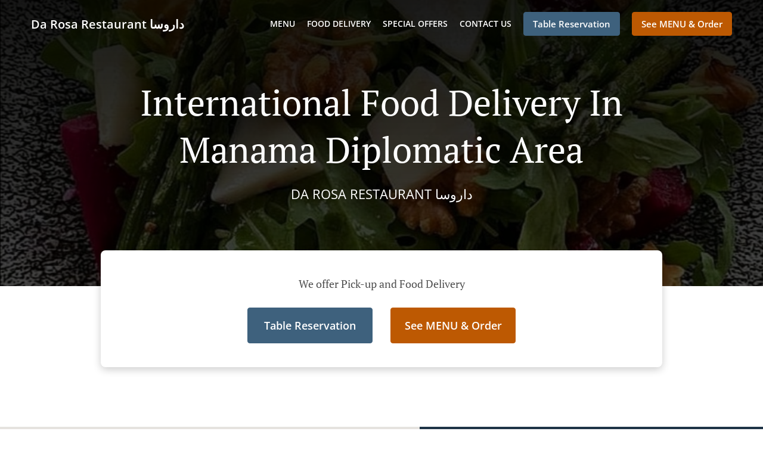

--- FILE ---
content_type: text/html; charset=utf-8
request_url: https://www.darosabyfraser.com/international-food-delivery-manama-diplomatic-area
body_size: 49725
content:
<!DOCTYPE html><html lang="en"><head><meta name="glfDetectUserAgent" value="User" /><meta http-equiv="Content-Type" content="text/html; charset=UTF-8"><meta charset="utf-8"><meta name="viewport" content="width=device-width, initial-scale=1.0, maximum-scale=1.0, user-scalable=0"><meta name="language" content="en"><meta name="description" content="Order online from Da Rosa Restaurant داروسا. International Food Delivery in Manama Diplomatic Area. Our mouth-watering dishes are prepared with care and fresh ingredients. Go straight to our online menu and place your order. You&#039;ll have it delivered to your door in no time."><meta name="keywords" content="manama diplomatic area, international food delivery, order online, international"><meta property="og:title" content="International Food Delivery - Manama Diplomatic Area - Da Rosa Restaurant داروسا"><meta property="og:type" content="website"><meta property="og:url" content="https://www.darosabyfraser.com/international-food-delivery-manama-diplomatic-area"><meta property="og:image" content="https://www.fbgcdn.com/pictures/faf194dc-3591-48a5-b7f6-ea1ee4cb86c3.jpg"><meta property="og:description" content="Order online from Da Rosa Restaurant داروسا. International Food Delivery in Manama Diplomatic Area. Our mouth-watering dishes are prepared with care and fresh ingredients. Go straight to our online menu and place your order. You&#039;ll have it delivered to your door in no time."><meta property="og:site_name" content="Da Rosa Restaurant داروسا"><meta name="twitter:card" content="summary_large_image"><meta property="twitter:domain" content="darosabyfraser.com"><meta property="twitter:url" content="https://www.darosabyfraser.com/international-food-delivery-manama-diplomatic-area"><meta name="twitter:title" content="International Food Delivery - Manama Diplomatic Area - Da Rosa Restaurant داروسا"><meta name="twitter:description" content="Order online from Da Rosa Restaurant داروسا. International Food Delivery in Manama Diplomatic Area. Our mouth-watering dishes are prepared with care and fresh ingredients. Go straight to our online menu and place your order. You&#039;ll have it delivered to your door in no time."><meta name="twitter:image" content="https://www.fbgcdn.com/pictures/faf194dc-3591-48a5-b7f6-ea1ee4cb86c3.jpg"><title>International Food Delivery - Manama Diplomatic Area - Da Rosa Restaurant داروسا</title><link rel="preload" href="https://www.fbgcdn.com/pictures/faf194dc-3591-48a5-b7f6-ea1ee4cb86c3.jpg" as="image"><link rel="icon shortcut" href="https://www.fbgcdn.com/websites/img/ico-32.png"><script>!function(){const e=function(e){if(e.href&&0===e.href.indexOf("https://fonts.googleapis.com"))return!0},n=document.getElementsByTagName("head")[0],t=n.insertBefore;n.insertBefore=function(o,f){e(o)||t.call(n,o,f)};const o=n.appendChild;n.appendChild=function(t){e(t)||o.call(n,t)}}();</script><script>window.checkPageSpeedCrawler=window.checkPageSpeedCrawler||function(){var e=document.querySelector('meta[name="glfDetectUserAgent"]')?document.querySelector('meta[name="glfDetectUserAgent"]').getAttribute("value"):"";return navigator.userAgent.indexOf("Speed Insights")>0||e.indexOf("Chrome-Lighthouse")>0||e.indexOf("Googlebot")>0};</script><style>@font-face{font-family:'Open Sans';font-style:normal;font-weight:300;font-display:swap;src:url('https://www.fbgcdn.com/websites/fonts/open-sans-v34-vietnamese_latin-ext_latin_hebrew_greek-ext_greek_cyrillic-ext_cyrillic-300.eot');src:local(''),url('https://www.fbgcdn.com/websites/fonts/open-sans-v34-vietnamese_latin-ext_latin_hebrew_greek-ext_greek_cyrillic-ext_cyrillic-300.eot?#iefix') format('embedded-opentype'),url('https://www.fbgcdn.com/websites/fonts/open-sans-v34-vietnamese_latin-ext_latin_hebrew_greek-ext_greek_cyrillic-ext_cyrillic-300.woff2') format('woff2'),url('https://www.fbgcdn.com/websites/fonts/open-sans-v34-vietnamese_latin-ext_latin_hebrew_greek-ext_greek_cyrillic-ext_cyrillic-300.woff') format('woff'),url('https://www.fbgcdn.com/websites/fonts/open-sans-v34-vietnamese_latin-ext_latin_hebrew_greek-ext_greek_cyrillic-ext_cyrillic-300.ttf') format('truetype'),url('https://www.fbgcdn.com/websites/fonts/open-sans-v34-vietnamese_latin-ext_latin_hebrew_greek-ext_greek_cyrillic-ext_cyrillic-300.svg#OpenSans') format('svg')}@font-face{font-family:'Open Sans';font-style:normal;font-weight:400;font-display:swap;src:url('https://www.fbgcdn.com/websites/fonts/open-sans-v34-vietnamese_latin-ext_latin_hebrew_greek-ext_greek_cyrillic-ext_cyrillic-regular.eot');src:local(''),url('https://www.fbgcdn.com/websites/fonts/open-sans-v34-vietnamese_latin-ext_latin_hebrew_greek-ext_greek_cyrillic-ext_cyrillic-regular.eot?#iefix') format('embedded-opentype'),url('https://www.fbgcdn.com/websites/fonts/open-sans-v34-vietnamese_latin-ext_latin_hebrew_greek-ext_greek_cyrillic-ext_cyrillic-regular.woff2') format('woff2'),url('https://www.fbgcdn.com/websites/fonts/open-sans-v34-vietnamese_latin-ext_latin_hebrew_greek-ext_greek_cyrillic-ext_cyrillic-regular.woff') format('woff'),url('https://www.fbgcdn.com/websites/fonts/open-sans-v34-vietnamese_latin-ext_latin_hebrew_greek-ext_greek_cyrillic-ext_cyrillic-regular.ttf') format('truetype'),url('https://www.fbgcdn.com/websites/fonts/open-sans-v34-vietnamese_latin-ext_latin_hebrew_greek-ext_greek_cyrillic-ext_cyrillic-regular.svg#OpenSans') format('svg')}@font-face{font-family:'Open Sans';font-style:normal;font-weight:600;font-display:swap;src:url('https://www.fbgcdn.com/websites/fonts/open-sans-v34-vietnamese_latin-ext_latin_hebrew_greek-ext_greek_cyrillic-ext_cyrillic-600.eot');src:local(''),url('https://www.fbgcdn.com/websites/fonts/open-sans-v34-vietnamese_latin-ext_latin_hebrew_greek-ext_greek_cyrillic-ext_cyrillic-600.eot?#iefix') format('embedded-opentype'),url('https://www.fbgcdn.com/websites/fonts/open-sans-v34-vietnamese_latin-ext_latin_hebrew_greek-ext_greek_cyrillic-ext_cyrillic-600.woff2') format('woff2'),url('https://www.fbgcdn.com/websites/fonts/open-sans-v34-vietnamese_latin-ext_latin_hebrew_greek-ext_greek_cyrillic-ext_cyrillic-600.woff') format('woff'),url('https://www.fbgcdn.com/websites/fonts/open-sans-v34-vietnamese_latin-ext_latin_hebrew_greek-ext_greek_cyrillic-ext_cyrillic-600.ttf') format('truetype'),url('https://www.fbgcdn.com/websites/fonts/open-sans-v34-vietnamese_latin-ext_latin_hebrew_greek-ext_greek_cyrillic-ext_cyrillic-600.svg#OpenSans') format('svg')}@font-face{font-family:'Open Sans';font-style:normal;font-weight:700;font-display:swap;src:url('https://www.fbgcdn.com/websites/fonts/open-sans-v34-vietnamese_latin-ext_latin_hebrew_greek-ext_greek_cyrillic-ext_cyrillic-700.eot');src:local(''),url('https://www.fbgcdn.com/websites/fonts/open-sans-v34-vietnamese_latin-ext_latin_hebrew_greek-ext_greek_cyrillic-ext_cyrillic-700.eot?#iefix') format('embedded-opentype'),url('https://www.fbgcdn.com/websites/fonts/open-sans-v34-vietnamese_latin-ext_latin_hebrew_greek-ext_greek_cyrillic-ext_cyrillic-700.woff2') format('woff2'),url('https://www.fbgcdn.com/websites/fonts/open-sans-v34-vietnamese_latin-ext_latin_hebrew_greek-ext_greek_cyrillic-ext_cyrillic-700.woff') format('woff'),url('https://www.fbgcdn.com/websites/fonts/open-sans-v34-vietnamese_latin-ext_latin_hebrew_greek-ext_greek_cyrillic-ext_cyrillic-700.ttf') format('truetype'),url('https://www.fbgcdn.com/websites/fonts/open-sans-v34-vietnamese_latin-ext_latin_hebrew_greek-ext_greek_cyrillic-ext_cyrillic-700.svg#OpenSans') format('svg')}@font-face{font-family:'Open Sans';font-style:italic;font-weight:400;font-display:swap;src:url('https://www.fbgcdn.com/websites/fonts/open-sans-v34-vietnamese_latin-ext_latin_hebrew_greek-ext_greek_cyrillic-ext_cyrillic-italic.eot');src:local(''),url('https://www.fbgcdn.com/websites/fonts/open-sans-v34-vietnamese_latin-ext_latin_hebrew_greek-ext_greek_cyrillic-ext_cyrillic-italic.eot?#iefix') format('embedded-opentype'),url('https://www.fbgcdn.com/websites/fonts/open-sans-v34-vietnamese_latin-ext_latin_hebrew_greek-ext_greek_cyrillic-ext_cyrillic-italic.woff2') format('woff2'),url('https://www.fbgcdn.com/websites/fonts/open-sans-v34-vietnamese_latin-ext_latin_hebrew_greek-ext_greek_cyrillic-ext_cyrillic-italic.woff') format('woff'),url('https://www.fbgcdn.com/websites/fonts/open-sans-v34-vietnamese_latin-ext_latin_hebrew_greek-ext_greek_cyrillic-ext_cyrillic-italic.ttf') format('truetype'),url('https://www.fbgcdn.com/websites/fonts/open-sans-v34-vietnamese_latin-ext_latin_hebrew_greek-ext_greek_cyrillic-ext_cyrillic-italic.svg#OpenSans') format('svg')}@font-face{font-family:'Open Sans';src:url('https://www.fbgcdn.com/websites/fonts/OpenSans-BoldItalic.eot');src:local(''),url('https://www.fbgcdn.com/websites/fonts/OpenSans-BoldItalic.eot?#iefix') format('embedded-opentype'),url('https://www.fbgcdn.com/websites/fonts/OpenSans-BoldItalic.woff2') format('woff2'),url('https://www.fbgcdn.com/websites/fonts/OpenSans-BoldItalic.woff') format('woff'),url('https://www.fbgcdn.com/websites/fonts/OpenSans-BoldItalic.ttf') format('truetype'),url('https://www.fbgcdn.com/websites/fonts/OpenSans-BoldItalic.svg#OpenSans-BoldItalic') format('svg');font-weight:bold;font-style:italic;font-display:swap}@font-face{font-family:'PT Serif';font-style:normal;font-weight:300;font-display:swap;src:url('https://www.fbgcdn.com/websites/fonts/pt-serif-v17-latin-ext_latin_cyrillic-ext_cyrillic-regular.eot');src:local(''),url('https://www.fbgcdn.com/websites/fonts/pt-serif-v17-latin-ext_latin_cyrillic-ext_cyrillic-regular.eot?#iefix') format('embedded-opentype'),url('https://www.fbgcdn.com/websites/fonts/pt-serif-v17-latin-ext_latin_cyrillic-ext_cyrillic-regular.woff2') format('woff2'),url('https://www.fbgcdn.com/websites/fonts/pt-serif-v17-latin-ext_latin_cyrillic-ext_cyrillic-regular.woff') format('woff'),url('https://www.fbgcdn.com/websites/fonts/pt-serif-v17-latin-ext_latin_cyrillic-ext_cyrillic-regular.ttf') format('truetype'),url('https://www.fbgcdn.com/websites/fonts/pt-serif-v17-latin-ext_latin_cyrillic-ext_cyrillic-regular.svg#PTSerif') format('svg')}@font-face{font-family:'PT Serif';font-style:normal;font-weight:400;font-display:swap;src:url('https://www.fbgcdn.com/websites/fonts/pt-serif-v17-latin-ext_latin_cyrillic-ext_cyrillic-regular.eot');src:local(''),url('https://www.fbgcdn.com/websites/fonts/pt-serif-v17-latin-ext_latin_cyrillic-ext_cyrillic-regular.eot?#iefix') format('embedded-opentype'),url('https://www.fbgcdn.com/websites/fonts/pt-serif-v17-latin-ext_latin_cyrillic-ext_cyrillic-regular.woff2') format('woff2'),url('https://www.fbgcdn.com/websites/fonts/pt-serif-v17-latin-ext_latin_cyrillic-ext_cyrillic-regular.woff') format('woff'),url('https://www.fbgcdn.com/websites/fonts/pt-serif-v17-latin-ext_latin_cyrillic-ext_cyrillic-regular.ttf') format('truetype'),url('https://www.fbgcdn.com/websites/fonts/pt-serif-v17-latin-ext_latin_cyrillic-ext_cyrillic-regular.svg#PTSerif') format('svg')}@font-face{font-family:'PT Serif';font-style:normal;font-weight:600;font-display:swap;src:url('https://www.fbgcdn.com/websites/fonts/pt-serif-v17-latin-ext_latin_cyrillic-ext_cyrillic-700.eot');src:local(''),url('https://www.fbgcdn.com/websites/fonts/pt-serif-v17-latin-ext_latin_cyrillic-ext_cyrillic-700.eot?#iefix') format('embedded-opentype'),url('https://www.fbgcdn.com/websites/fonts/pt-serif-v17-latin-ext_latin_cyrillic-ext_cyrillic-700.woff2') format('woff2'),url('https://www.fbgcdn.com/websites/fonts/pt-serif-v17-latin-ext_latin_cyrillic-ext_cyrillic-700.woff') format('woff'),url('https://www.fbgcdn.com/websites/fonts/pt-serif-v17-latin-ext_latin_cyrillic-ext_cyrillic-700.ttf') format('truetype'),url('https://www.fbgcdn.com/websites/fonts/pt-serif-v17-latin-ext_latin_cyrillic-ext_cyrillic-700.svg#PTSerif') format('svg')}@font-face{font-family:'PT Serif';font-style:normal;font-weight:700;font-display:swap;src:url('https://www.fbgcdn.com/websites/fonts/pt-serif-v17-latin-ext_latin_cyrillic-ext_cyrillic-700.eot');src:local(''),url('https://www.fbgcdn.com/websites/fonts/pt-serif-v17-latin-ext_latin_cyrillic-ext_cyrillic-700.eot?#iefix') format('embedded-opentype'),url('https://www.fbgcdn.com/websites/fonts/pt-serif-v17-latin-ext_latin_cyrillic-ext_cyrillic-700.woff2') format('woff2'),url('https://www.fbgcdn.com/websites/fonts/pt-serif-v17-latin-ext_latin_cyrillic-ext_cyrillic-700.woff') format('woff'),url('https://www.fbgcdn.com/websites/fonts/pt-serif-v17-latin-ext_latin_cyrillic-ext_cyrillic-700.ttf') format('truetype'),url('https://www.fbgcdn.com/websites/fonts/pt-serif-v17-latin-ext_latin_cyrillic-ext_cyrillic-700.svg#PTSerif') format('svg')}@font-face{font-family:'PT Serif';font-style:italic;font-weight:400;font-display:swap;src:url('https://www.fbgcdn.com/websites/fonts/pt-serif-v17-latin-ext_latin_cyrillic-ext_cyrillic-italic.eot');src:local(''),url('https://www.fbgcdn.com/websites/fonts/pt-serif-v17-latin-ext_latin_cyrillic-ext_cyrillic-italic.eot?#iefix') format('embedded-opentype'),url('https://www.fbgcdn.com/websites/fonts/pt-serif-v17-latin-ext_latin_cyrillic-ext_cyrillic-italic.woff2') format('woff2'),url('https://www.fbgcdn.com/websites/fonts/pt-serif-v17-latin-ext_latin_cyrillic-ext_cyrillic-italic.woff') format('woff'),url('https://www.fbgcdn.com/websites/fonts/pt-serif-v17-latin-ext_latin_cyrillic-ext_cyrillic-italic.ttf') format('truetype'),url('https://www.fbgcdn.com/websites/fonts/pt-serif-v17-latin-ext_latin_cyrillic-ext_cyrillic-italic.svg#PTSerif') format('svg')}@font-face{font-family:'PT Serif';font-style:italic;font-weight:700;font-display:swap;src:url('https://www.fbgcdn.com/websites/fonts/pt-serif-v17-latin-ext_latin_cyrillic-ext_cyrillic-700italic.eot');src:local(''),url('https://www.fbgcdn.com/websites/fonts/pt-serif-v17-latin-ext_latin_cyrillic-ext_cyrillic-700italic.eot?#iefix') format('embedded-opentype'),url('https://www.fbgcdn.com/websites/fonts/pt-serif-v17-latin-ext_latin_cyrillic-ext_cyrillic-700italic.woff2') format('woff2'),url('https://www.fbgcdn.com/websites/fonts/pt-serif-v17-latin-ext_latin_cyrillic-ext_cyrillic-700italic.woff') format('woff'),url('https://www.fbgcdn.com/websites/fonts/pt-serif-v17-latin-ext_latin_cyrillic-ext_cyrillic-700italic.ttf') format('truetype'),url('https://www.fbgcdn.com/websites/fonts/pt-serif-v17-latin-ext_latin_cyrillic-ext_cyrillic-700italic.svg#PTSerif') format('svg')}/*! normalize.css v4.1.1 | MIT License | github.com/necolas/normalize.css */html{font-family:sans-serif;-ms-text-size-adjust:100%;-webkit-text-size-adjust:100%}body{margin:0}article,aside,details,figcaption,figure,footer,header,main,menu,nav,section,summary{display:block}audio,canvas,progress,video{display:inline-block}audio:not([controls]){display:none;height:0}progress{vertical-align:baseline}template,[hidden]{display:none}a{background-color:transparent;-webkit-text-decoration-skip:objects}a:active,a:hover{outline-width:0}abbr[title]{border-bottom:none;text-decoration:underline;-webkit-text-decoration:underline dotted;text-decoration:underline dotted}b,strong{font-weight:inherit}b,strong{font-weight:bolder}dfn{font-style:italic}h1{font-size:2em;margin:.67em 0}mark{background-color:#ff0;color:#000}small{font-size:80%}sub,sup{font-size:75%;line-height:0;position:relative;vertical-align:baseline}sub{bottom:-0.25em}sup{top:-0.5em}img{border-style:none}svg:not(:root){overflow:hidden}code,kbd,pre,samp{font-family:monospace, monospace;font-size:1em}figure{margin:1em 40px}hr{-webkit-box-sizing:content-box;box-sizing:content-box;height:0;overflow:visible}button,input,select,textarea{font:inherit;margin:0}optgroup{font-weight:bold}button,input{overflow:visible}button,select{text-transform:none}button,html [type="button"],[type="reset"],[type="submit"]{-webkit-appearance:button}button::-moz-focus-inner,[type="button"]::-moz-focus-inner,[type="reset"]::-moz-focus-inner,[type="submit"]::-moz-focus-inner{border-style:none;padding:0}button:-moz-focusring,[type="button"]:-moz-focusring,[type="reset"]:-moz-focusring,[type="submit"]:-moz-focusring{outline:1px dotted ButtonText}fieldset{border:1px solid #c0c0c0;margin:0 2px;padding:.35em .625em .75em}legend{-webkit-box-sizing:border-box;box-sizing:border-box;color:inherit;display:table;max-width:100%;padding:0;white-space:normal}textarea{overflow:auto}[type="checkbox"],[type="radio"]{-webkit-box-sizing:border-box;box-sizing:border-box;padding:0}[type="number"]::-webkit-inner-spin-button,[type="number"]::-webkit-outer-spin-button{height:auto}[type="search"]{-webkit-appearance:textfield;outline-offset:-2px}[type="search"]::-webkit-search-cancel-button,[type="search"]::-webkit-search-decoration{-webkit-appearance:none}::-webkit-input-placeholder{color:inherit;opacity:.54}::-webkit-file-upload-button{-webkit-appearance:button;font:inherit}body,div,p,span,section,header,nav,footer,a,ul,li,svg{-webkit-box-sizing:border-box;box-sizing:border-box}body:focus,div:focus,p:focus,span:focus,section:focus,header:focus,nav:focus,footer:focus,a:focus,ul:focus,li:focus,svg:focus{outline:2px solid #528FCC}body{font-family:"Open Sans",sans-serif;font-size:16px;color:#4D4D4D;background-color:#fff}h1,h2,h3,h4{font-family:"PT Serif",serif;text-align:center}h1{font-size:40px;font-weight:bold;text-transform:capitalize}h2{font-size:32px;font-weight:normal}hr{display:block;width:80px;height:3px;background-color:#BD5902;border:none;margin:30px auto 40px}@media (min-width: 1024px){hr{margin:30px auto 60px}}section{margin:80px 24px;background-color:#fff}section h1{margin:0}section h2{color:#4d4d4d;margin:0;line-height:1em;text-transform:capitalize;word-wrap:break-word}@media (min-width: 1024px){section{margin:100px auto;max-width:942px}section:first-of-type:not(.real-time){margin-top:100px}section h2{font-size:40px}}.d-none{display:none}.d-flex{display:-webkit-box !important;display:-ms-flexbox !important;display:flex !important}.flex-column{-webkit-box-orient:vertical;-webkit-box-direction:normal;-ms-flex-direction:column;flex-direction:column}.ml-auto{margin-left:auto !important}.mt-auto{margin-top:auto !important}.mt-0{margin-top:0 !important}.w-100{width:100% !important}.pr-2{padding-right:.5rem !important}.pt-2{padding-top:.5rem !important}.pt-3{padding-top:1rem !important}.pl-2{padding-left:.5rem !important}.pl-4{padding-left:1rem !important}.separator{width:100%;border-top:solid 1px #e6e6e6;margin:.75rem 0}.cta-button{padding:12.5px;-webkit-box-sizing:border-box;box-sizing:border-box;background-color:#BD5902;border:1px solid #BD5902;border-radius:4px;color:#fff;font-size:15px;font-weight:600;line-height:15px;text-align:center;cursor:pointer;-webkit-user-select:none;-moz-user-select:none;-ms-user-select:none;user-select:none;text-decoration:none !important;margin:3px}.cta-button:hover{background-color:#a94f02}.cta-button:active{-webkit-transform:translateY(1px);transform:translateY(1px)}.cta-button:focus{border-color:#ffffff !important;z-index:9}.cta-button.neutral{background-color:#ffffff;color:#4d4d4d;border:1px solid #16151380}.cta-button.neutral:hover{background-color:#fafafa}.cta-button.reservation{background-color:#3e617d;border:1px solid #3e617d}.cta-button.reservation:hover{background-color:#37566f}.center-text{text-align:center}.cookie-consent-manager-backdrop{position:fixed;display:-webkit-box;display:-ms-flexbox;display:flex;-ms-flex-line-pack:center;align-content:center;-webkit-box-pack:center;-ms-flex-pack:center;justify-content:center;-ms-flex-wrap:wrap;flex-wrap:wrap;-webkit-box-orient:horizontal;-webkit-box-direction:normal;-ms-flex-direction:row;flex-direction:row;width:100%;height:100%;z-index:9999}.body-overflow-hidden{overflow:hidden}.cookie-consent-manager-backdrop{background:rgba(0,0,0,0.7)}.cookie-consent-manager-display-none{display:none !important}.cookie-consent-manager-body{width:640px;min-height:200px;background:white;color:#333333}@media (max-width: 1024px){.cookie-consent-manager-body{position:fixed;width:100%;bottom:0}}.cookie-consent-manager-description{margin:24px}.cookie-consent-manager-description>h3{font-family:"Open Sans",sans-serif;font-style:normal;font-weight:700;font-size:18px;line-height:24px;text-align:left;margin-bottom:24px}.cookie-consent-manager-description>p,li{font-family:"Open Sans",sans-serif;font-style:normal;font-weight:400;font-size:14px;line-height:20px}.cookie-consent-manager-actions{display:-webkit-box;display:-ms-flexbox;display:flex;-webkit-box-orient:horizontal;-webkit-box-direction:reverse;-ms-flex-direction:row-reverse;flex-direction:row-reverse;-ms-flex-wrap:wrap;flex-wrap:wrap;margin:24px}@media (max-width: 1024px){.cookie-consent-manager-actions{-webkit-box-orient:vertical;-webkit-box-direction:reverse;-ms-flex-direction:column-reverse;flex-direction:column-reverse}}.cookie-consent-manager-separator{display:block;margin:24px 0;width:100%;height:1px;background-color:#e1e1e1;border:none}.cookie-consent-manager-button{background:#FFFFFF;-webkit-box-shadow:0 1px 1px rgba(0,0,0,0);box-shadow:0 1px 1px rgba(0,0,0,0);border:1px solid #333333;border-radius:4px;padding:10px 24px;font-family:"Open Sans",sans-serif;font-style:normal;font-weight:700;font-size:14px;line-height:20px;cursor:pointer}.cookie-consent-manager-accessibility:focus-visible{outline:3px solid #2a71dc !important}.cookie-consent-manager-button-confirm-all{background-color:#666666;color:white}.cookie-consent-manager-button-reject{margin-right:12px}@media (max-width: 1024px){.cookie-consent-manager-button-reject{margin-right:0;margin-bottom:8px}}.cookie-consent-manager-button-approve{margin-right:12px;background:#333333;color:#FFFFFF;line-height:20px}@media (max-width: 1024px){.cookie-consent-manager-button-approve{margin-right:0;margin-bottom:8px}}.cookie-consent-manager-options{padding-left:24px;padding-right:24px;max-height:463px;overflow:auto}.cookie-consent-manager-option{background:#F5F5F5}.cookie-consent-manager-option-header{font-family:"Open Sans",sans-serif;font-style:normal;font-weight:700;font-size:14px;line-height:24px;display:-webkit-box;display:-ms-flexbox;display:flex;margin-bottom:8px}.cookie-consent-manager-option-header p{margin-top:12px;margin-right:12px;margin-left:8px}.cookie-consent-manager-option-header p:first-child{margin-right:0;margin-left:12px;cursor:pointer}.cookie-consent-manager-option-header>.cookie-consent-manager-option-description>.option-icon::after{content:'\02795'}.cookie-consent-manager-option-header>.cookie-consent-manager-option-description>.option-icon.active::after{content:'\02796'}.cookie-consent-manager-option-description{display:-webkit-box;display:-ms-flexbox;display:flex}.cookie-consent-manager-option-body>p{margin-top:0;font-size:14px;margin-left:39px;margin-right:24px;font-family:"Open Sans",sans-serif;line-height:20px}.cookie-consent-manager-option-body{display:none;padding-bottom:24px;margin-bottom:8px}.cookie-consent-manager-option-body ul{margin-top:0;margin-left:16px}.cookie-consent-manager-toggle{-ms-flex-item-align:center;align-self:center;margin-left:auto;margin-right:16px}.cookie-consent-manager-switch{position:relative;display:inline-block;width:38px;height:20px}.cookie-consent-manager-switch input{opacity:0;width:0;height:0}.cookie-consent-manager-slider{position:absolute;cursor:pointer;top:0;left:0;right:0;bottom:0;background-color:#ccc;-webkit-transition:.4s;transition:.4s}.cookie-consent-manager-slider:before{position:absolute;content:"";height:16px;width:16px;left:2px;bottom:2px;background-color:white;-webkit-transition:.4s;transition:.4s}.cookie-consent-manager-description>p #read-policy,.cookie-consent-manager-description>p #change-options{text-decoration:underline;font-weight:700;cursor:pointer;color:#333333}.cookie-consent-manager-description>p #read-policy{font-weight:400}.cookie-consent-manager-option-body>p #view-required-cookies-link,.cookie-consent-manager-option-body>p #view-functional-cookies-link,.cookie-consent-manager-option-body>p #view-advertising-cookies-link{text-decoration:underline;font-weight:400;cursor:pointer}input:checked+.cookie-consent-manager-slider{background-color:#528FCC}input:disabled+.cookie-consent-manager-slider{opacity:.5}input:focus+.cookie-consent-manager-slider{-webkit-box-shadow:0 0 1px #528FCC;box-shadow:0 0 1px #528FCC}input:checked+.cookie-consent-manager-slider:before{-webkit-transform:translateX(18px);transform:translateX(18px)}.cookie-consent-manager-slider.round{border-radius:34px}.cookie-consent-manager-slider.round:before{border-radius:50%}.wrapper{width:100%;overflow:hidden}.hidden{position:absolute;left:-10000px;top:auto;height:0;overflow:hidden}.hidden-screen-reader{position:absolute;left:-10000px;top:auto;overflow:hidden}.display-none{display:none !important}@media (min-width: 1024px){.wrapper-boxed{background-image:url("https://www.fbgcdn.com/websites/img/background.jpg");background-repeat:repeat}.wrapper-boxed>.wrapper{width:1024px;margin:0 auto;-webkit-box-shadow:0 0 10px rgba(0,0,0,0.08);box-shadow:0 0 10px rgba(0,0,0,0.08);background-color:#fff}.wrapper-boxed .nav-announcement-container{width:1024px;margin:0 auto}.wrapper-boxed .nav-header-container{width:1024px;margin:0 auto}.wrapper-boxed .nav-header{margin:0 auto}.wrapper-boxed section.disclaimer-container{margin-top:150px}}.nav-container{position:fixed;top:0;left:0;right:0;color:#fff;z-index:3}.nav-announcement-container{background-color:#EF4E4B;-webkit-transition:-webkit-transform .3s ease-out;transition:-webkit-transform .3s ease-out;transition:transform .3s ease-out;transition:transform .3s ease-out, -webkit-transform .3s ease-out}.nav-announcement{padding:0 16px;margin:0 auto;display:-webkit-box;display:-ms-flexbox;display:flex;-webkit-box-orient:horizontal;-webkit-box-direction:normal;-ms-flex-direction:row;flex-direction:row;gap:16px;font-size:12px;font-weight:400;line-height:16px}@media (min-width: 1024px){.nav-announcement{max-width:942px;padding:0}}.nav-announcement .nav-announcement-message{margin:16px 0;-webkit-box-flex:1;-ms-flex:1;flex:1}.nav-announcement .nav-announcement-message .nav-announcement-name{display:-webkit-box;display:-ms-flexbox;display:flex;-webkit-box-orient:horizontal;-webkit-box-direction:normal;-ms-flex-direction:row;flex-direction:row;gap:16px;-webkit-box-align:center;-ms-flex-align:center;align-items:center;font-size:24px;font-weight:400;line-height:26px;text-align:left}.nav-announcement .nav-announcement-message .nav-announcement-name>svg{fill:#fff;width:32px;height:32px;-webkit-box-flex:0;-ms-flex:0 0 32px;flex:0 0 32px}.nav-announcement .nav-announcement-message .nav-announcement-description{margin-left:48px;margin-top:8px}.nav-announcement .nav-announcement-message .nav-announcement-description p{margin:0}.nav-announcement .nav-announcement-close{background-color:rgba(0,0,0,0.1);display:-webkit-box;display:-ms-flexbox;display:flex;-webkit-box-align:center;-ms-flex-align:center;align-items:center;cursor:pointer}.nav-announcement .nav-announcement-close>svg{width:16px;height:16px;fill:#A13532;fill:rgba(0,0,0,0.3);margin:16px}.nav-announcement .nav-announcement-close:hover{background-color:rgba(0,0,0,0.13)}.nav-announcement .nav-announcement-close:hover>svg{fill:rgba(0,0,0,0.4)}.nav-announcement-placeholder{background-color:#1e3446;-webkit-transition:max-height .2s ease-out;transition:max-height .2s ease-out}.nav-header-container{background-color:transparent;font-size:14px;-webkit-transition:background-color .3s ease-out;transition:background-color .3s ease-out}@media (min-width: 1024px){.nav-header-container{padding:0 50px}}.nav-header-container.active{background-color:#1e3446}.nav-header{display:-webkit-box;display:-ms-flexbox;display:flex;position:relative;-webkit-box-align:center;-ms-flex-align:center;align-items:center;padding:16px;font-size:14px;margin:0 auto}.nav-header .nav-header-icon>svg{height:28px;fill:#fff;margin-right:10px;vertical-align:middle}.nav-header .nav-header-name{font-weight:600;text-decoration:none;color:#fff;white-space:nowrap;overflow:hidden;display:block;text-overflow:ellipsis;padding-right:20px}.nav-header .nav-header-menu{padding:20px 16px;margin:-20px -16px;-webkit-box-flex:1;-ms-flex-positive:1;flex-grow:1}.nav-header .nav-header-menu>svg{fill:#fff;vertical-align:middle;cursor:pointer}.nav-header .nav-header-menu .nav-open-menu{width:26px;height:17px;float:right}.nav-header .nav-header-menu .nav-hide-menu{display:none;width:20px;height:19px;float:right}.nav-header .nav-header-menu.active>.nav-open-menu{display:none}.nav-header .nav-header-menu.active>.nav-hide-menu{display:block}@media (min-width: 1024px){.nav-header{max-width:1300px;padding:18px 0;-ms-flex-wrap:wrap;flex-wrap:wrap}.nav-header .nav-header-name{font-size:20px;max-width:510px;-ms-flex-negative:0;flex-shrink:0;padding-right:0;padding-left:2px}.nav-header .nav-header-icon>svg{height:40px}.nav-header .nav-header-menu{-webkit-box-flex:1;-ms-flex-positive:1;flex-grow:1;-ms-flex-negative:1;flex-shrink:1;padding:0;margin:0;overflow:hidden}.nav-header .nav-header-menu>.nav-open-menu,.nav-header .nav-header-menu>.nav-hide-menu{display:none !important}}.nav-expanded-menu{visibility:hidden;opacity:0;-webkit-transition:visibility 0s linear .4s,opacity .4s ease-out;transition:visibility 0s linear .4s,opacity .4s ease-out;position:absolute;left:0;right:0;top:100%;background-color:#1e3446;-webkit-box-shadow:0 1px 3px rgba(0,0,0,0.15);box-shadow:0 1px 3px rgba(0,0,0,0.15);max-height:calc(100vh - 60px);overflow:auto}.nav-expanded-menu .cta-button{display:block;padding:10px;font-weight:600;font-size:15px;line-height:20px;padding:9px 15px;margin:0px 10px}@media (min-width: 1024px){.nav-expanded-menu .cta-button{white-space:normal;-webkit-box-align:center;-ms-flex-align:center;align-items:center;display:-webkit-box;display:-ms-flexbox;display:flex}}.nav-header-menu.active>.nav-expanded-menu{visibility:visible;opacity:1;-webkit-transition:visibility 0s linear 0s,opacity .4s ease-out;transition:visibility 0s linear 0s,opacity .4s ease-out}.nav-expanded-menu>ul{margin:0;padding:0}.nav-expanded-menu>ul>li{list-style-type:none;text-align:center}.nav-expanded-menu>ul>li.nav-cta{display:none}@media (min-width: 1024px){.nav-expanded-menu>ul>li.nav-cta{display:-webkit-box;display:-ms-flexbox;display:flex;-webkit-box-orient:horizontal;-webkit-box-direction:normal;-ms-flex-direction:row;flex-direction:row;padding:15px;-webkit-box-pack:center;-ms-flex-pack:center;justify-content:center}}.nav-expanded-menu>ul>li>a{display:block;padding:15px;color:rgba(255,255,255,0.6);font-size:14px;font-weight:600;text-transform:uppercase;text-decoration:none;line-height:1em}.nav-expanded-menu>ul>li>a:hover,.nav-expanded-menu>ul>li>a:focus,.nav-expanded-menu>ul>li>a:visited{color:rgba(255,255,255,0.6);text-decoration:none}@media (min-width: 1024px){.nav-expanded-menu{visibility:visible;opacity:1;position:static;background-color:transparent;-webkit-box-shadow:none;box-shadow:none;-webkit-transition:none;transition:none}.nav-expanded-menu>ul{display:-webkit-box;display:-ms-flexbox;display:flex;-webkit-box-align:center;-ms-flex-align:center;align-items:center;-webkit-box-pack:end;-ms-flex-pack:end;justify-content:flex-end}.nav-expanded-menu>ul>li{padding:0;margin:0 10px;text-overflow:ellipsis;white-space:nowrap;-ms-flex-negative:1;flex-shrink:1;max-width:30%}.nav-expanded-menu>ul>li.nav-cta{padding:2px 2px 2px 0px;max-width:40%}.nav-expanded-menu>ul>li.nav-cta :last-child{margin-right:0}.nav-expanded-menu>ul>li.nav-cta :first-child{margin-left:0}.nav-expanded-menu>ul>li:first-of-type{margin-left:0}.nav-expanded-menu>ul>li:last-of-type{-ms-flex-negative:0;flex-shrink:0;-webkit-box-flex:0;-ms-flex-positive:0;flex-grow:0;margin-right:0;border-radius:3px;display:-webkit-box;display:-ms-flexbox;display:flex}.nav-expanded-menu>ul>li>a,.nav-expanded-menu>ul>li>a:visited{display:inline;padding:0;color:#fff;-webkit-transition:color .3s ease-out;transition:color .3s ease-out}.nav-expanded-menu>ul>li>a:hover,.nav-expanded-menu>ul>li>a:focus{color:#NaNNaNNaN}}.staging-container.legal-page{margin-bottom:75px}.staging{min-height:50vh;-webkit-box-sizing:border-box;box-sizing:border-box;padding-top:70px;background-color:#000;position:relative;z-index:1;display:-webkit-box;display:-ms-flexbox;display:flex;-webkit-box-orient:vertical;-webkit-box-direction:normal;-ms-flex-direction:column;flex-direction:column;-webkit-box-pack:center;-ms-flex-pack:center;justify-content:center;-webkit-box-align:center;-ms-flex-align:center;align-items:center}.staging .staging-logo{display:block;text-align:center}.staging .staging-logo>svg{height:100px}.staging>h3{padding:10px;font-family:"Open Sans",sans-serif;background-color:rgba(0,0,0,0.5);color:#ccc;margin:auto 0 0 0;font-size:14px;font-weight:bold}.staging>h3>svg{display:none;width:13px;height:9px;fill:#ccc;margin:0 20px}.simple-page .staging{min-height:255px}@media (min-width: 1024px){.staging{height:640px}.staging .staging-logo>svg{height:150px}.staging>h3{font-size:16px;padding:20px}.staging>h3>svg{display:inline-block}.simple-page .staging{height:480px}}.staging-background{content:"";background-size:cover;background-position:center;top:0;left:0;bottom:0;right:0;position:absolute;z-index:-1}.staging-background:after{content:"";height:100%;position:absolute;top:0;left:0;right:0;background:-webkit-gradient(linear, left top, left bottom, from(rgba(0,0,0,0.75)), to(rgba(0,0,0,0.4)));background:linear-gradient(180deg, rgba(0,0,0,0.75) 0%, rgba(0,0,0,0.4) 100%)}.simple-page .staging-background:after{background:-webkit-gradient(linear, left top, left bottom, from(rgba(0,0,0,0.9)), to(rgba(0,0,0,0.7)));background:linear-gradient(180deg, rgba(0,0,0,0.9) 0%, rgba(0,0,0,0.7) 100%)}.staging-headlines{overflow:hidden;-webkit-box-flex:1;-ms-flex-positive:1;flex-grow:1;display:-webkit-box;display:-ms-flexbox;display:flex;-webkit-box-orient:vertical;-webkit-box-direction:normal;-ms-flex-direction:column;flex-direction:column;-webkit-box-pack:center;-ms-flex-pack:center;justify-content:center;margin-bottom:60px}.staging-headlines>h1{font-size:40px;font-weight:bold;color:#fff;padding:0 15px;margin:0;word-wrap:break-word}.staging-headlines>h2{font-family:"Open Sans",sans-serif;font-size:16px;font-weight:400;text-transform:uppercase;margin-top:20px;padding:0 15px;color:#fff}.simple-page .staging-headlines>h1{font-weight:normal;font-style:normal}.simple-page .staging-headlines>h2{font-size:22px;font-weight:400}@media (min-width: 1024px){.staging-headlines{max-width:942px}.staging-headlines>h1{font-size:60px}.staging-headlines>h2{font-size:24px}}.real-time{display:-webkit-box;display:-ms-flexbox;display:flex;-webkit-box-orient:vertical;-webkit-box-direction:normal;-ms-flex-direction:column;flex-direction:column;position:relative;background-color:#fff;padding:32px;-webkit-box-sizing:border-box;box-sizing:border-box;-webkit-box-shadow:0 4px 14px 0 rgba(0,0,0,0.2);box-shadow:0 4px 14px 0 rgba(0,0,0,0.2);border-radius:8px;z-index:1;margin-top:-60px}@media (min-width: 1024px){.real-time{margin-top:-60px;padding:40px;max-width:942px}}.real-time .real-time-header{font-weight:400;font-family:"PT Serif",serif;font-size:16px;line-height:20px;margin-bottom:24px}@media (min-width: 1024px){.real-time .real-time-header{font-size:18px;line-height:32px}}.real-time .real-time-button{position:relative;color:#4D4D4D;font-size:18px;line-height:32px;text-align:center}@media (min-width: 1024px){.real-time .real-time-button{-webkit-box-flex:1;-ms-flex-positive:1;flex-grow:1}.real-time .real-time-button>p{margin:0 0 20px;font-size:24px}}.real-time-buttons{display:-webkit-box;display:-ms-flexbox;display:flex;-webkit-box-pack:center;-ms-flex-pack:center;justify-content:center;-webkit-box-orient:horizontal;-webkit-box-direction:normal;-ms-flex-direction:row;flex-direction:row;-ms-flex-wrap:wrap;flex-wrap:wrap}.real-time-buttons .cta-button{font-size:15px;line-height:20px;padding:9px 15px;min-width:180px;height:50px;display:-webkit-box;display:-ms-flexbox;display:flex;-webkit-box-pack:center;-ms-flex-pack:center;justify-content:center;-webkit-box-align:center;-ms-flex-align:center;align-items:center;margin:6px 8px}@media (min-width: 1024px){.real-time-buttons .cta-button{height:60px;margin:0px 15px;font-size:18px;line-height:24px;min-width:210px;padding:17px 19px}}.isvg-circle-hang{-webkit-filter:drop-shadow(0 3px 14px rgba(0,0,0,0.25));filter:drop-shadow(0 3px 14px rgba(0,0,0,0.25))}.opening-hours-wrapper{display:-webkit-box;display:-ms-flexbox;display:flex;-webkit-box-pack:center;-ms-flex-pack:center;justify-content:center}.opening-hours{display:-webkit-box;display:-ms-flexbox;display:flex;-webkit-box-pack:center;-ms-flex-pack:center;justify-content:center;-webkit-box-orient:vertical;-webkit-box-direction:normal;-ms-flex-direction:column;flex-direction:column;gap:30px}.opening-hours .message,.opening-hours .hours{border:1px solid #16151380;border-radius:8px}.opening-hours .message{font-size:14px;font-weight:600;line-height:20px;text-align:center;color:#4D4D4D;padding:15px 23px}.opening-hours .message.red{color:#ffffff;border:1px solid #EF4E4B;background-color:#EF4E4B}.opening-hours .message>div{margin-top:16px}.opening-hours .hours{padding:23px;color:#4D4D4D;font-size:14px;font-weight:400;line-height:20px;display:-webkit-box;display:-ms-flexbox;display:flex;-webkit-box-orient:vertical;-webkit-box-direction:normal;-ms-flex-direction:column;flex-direction:column;gap:12px}@media (min-width: 1024px){.opening-hours .hours{font-size:16px;line-height:24px}}.opening-hours .hours .entry{display:-webkit-box;display:-ms-flexbox;display:flex;gap:12px;-webkit-box-align:center;-ms-flex-align:center;align-items:center}.opening-hours .hours .entry>div:first-of-type{-webkit-box-flex:1;-ms-flex-positive:1;flex-grow:1}.opening-hours .hours .entry>div:last-of-type{white-space:nowrap}@media (min-width: 1024px){.opening-hours .hours .entry{gap:32px}}.opening-hours .hours .entry-seperator{margin:12px 0;width:100%;height:1px;background-color:#16151380}.opening-hours .hours .entry-title{display:-webkit-box;display:-ms-flexbox;display:flex;gap:8px;font-weight:600;-webkit-box-align:center;-ms-flex-align:center;align-items:center}.opening-hours .hours .entry-title svg{width:24px;height:24px;fill:#4D4D4D}.gallery .gallery-description{text-align:center;margin-block:1em}.gallery .horizontal-list-container{width:100%;height:165px;overflow:hidden;display:-webkit-box;display:-ms-flexbox;display:flex;-webkit-box-pack:center;-ms-flex-pack:center;justify-content:center}.gallery .horizontal-list{height:200px;overflow:scroll;overflow-y:hidden;white-space:nowrap;display:-webkit-box;display:-ms-flexbox;display:flex;position:relative;gap:15px;-webkit-box-pack:start;-ms-flex-pack:start;justify-content:flex-start}.gallery .horizontal-list .entry{width:220px;height:165px;-ms-flex-negative:0;flex-shrink:0;position:relative;border-radius:4px;overflow:hidden}@media (hover:hover){.gallery .horizontal-list .entry>div{bottom:-50px !important}.gallery .horizontal-list .entry:hover img{-webkit-transform:scale(1.15);transform:scale(1.15)}.gallery .horizontal-list .entry:hover>div{bottom:0 !important}}.gallery .horizontal-list .entry img{width:220px;height:165px;-webkit-transition:-webkit-transform .35s ease;transition:-webkit-transform .35s ease;transition:transform .35s ease;transition:transform .35s ease, -webkit-transform .35s ease}.gallery .horizontal-list .entry>div{position:absolute;height:30px;bottom:0;left:0;right:0;text-align:center;color:#4D4D4D;font-size:13px;font-weight:700;padding:0 15px;line-height:30px;background-color:rgba(255,255,255,0.8);overflow:hidden;text-overflow:ellipsis;white-space:nowrap;-webkit-transition:bottom .35s ease;transition:bottom .35s ease}.gallery .horizontal-list .entry .gallery-image:focus img{outline:2px solid #528FCC;outline-offset:-2px}@media (min-width: 1024px){.gallery .horizontal-list-container{height:auto;overflow:auto;margin:60px 0 -30px 0}.gallery .horizontal-list{height:auto;overflow:auto;white-space:normal;-ms-flex-wrap:wrap;flex-wrap:wrap;max-width:942px;margin:0 auto;gap:30px;-webkit-box-pack:center;-ms-flex-pack:center;justify-content:center}.gallery .horizontal-list .entry{width:290px;height:220px}.gallery .horizontal-list .entry img{width:290px;height:220px}.gallery .horizontal-list .entry>div{height:50px;font-size:16px;padding:0 20px;line-height:50px}}.gallery .horizontal-list-overlay{width:18px;background:red;position:sticky;top:0;bottom:0;-ms-flex-negative:0;flex-shrink:0;z-index:1}.gallery .horizontal-list-overlay.left{left:0;margin-right:-15px;background:-webkit-gradient(linear, right top, left top, from(rgba(255,255,255,0)), to(#fff));background:linear-gradient(-90deg, rgba(255,255,255,0) 0%, #fff 100%)}.gallery .horizontal-list-overlay.right{right:0;margin-left:-15px;background:-webkit-gradient(linear, left top, right top, from(rgba(255,255,255,0)), to(#fff));background:linear-gradient(90deg, rgba(255,255,255,0) 0%, #fff 100%)}@media (min-width: 1024px){.gallery .horizontal-list-overlay{display:none}}.certificates .entry-container{display:-webkit-box;display:-ms-flexbox;display:flex;-ms-flex-wrap:wrap;flex-wrap:wrap;-webkit-box-pack:center;-ms-flex-pack:center;justify-content:center;gap:29px;margin:0 auto}.certificates .entry-container .entry{max-width:100%;border:1px solid #D9D9D9;border-radius:4px;-webkit-transition:border .4s ease-out,-webkit-box-shadow .4s ease-out;transition:border .4s ease-out,-webkit-box-shadow .4s ease-out;transition:border .4s ease-out,box-shadow .4s ease-out;transition:border .4s ease-out,box-shadow .4s ease-out,-webkit-box-shadow .4s ease-out;padding:31px 23px;text-align:center;color:#4D4D4D;text-decoration:none}.certificates .entry-container .entry .entry-content{max-width:100%;width:279px;overflow:hidden}@media (min-width: 1024px){.certificates .entry-container .entry .entry-content{width:165px;max-width:100%}}.certificates .entry-container .entry .entry-content svg{width:45px;height:45px;fill:#CCCCCC;margin-bottom:14px}.certificates .entry-container .entry .entry-content .entry-header{font-size:12px;font-weight:700;line-height:20px}.certificates .entry-container .entry .entry-content .entry-description{font-size:10px;font-weight:400;line-height:16px;margin-top:8px}@media (hover:hover){.certificates .entry-container .entry:hover{-webkit-box-shadow:0 4px 16px 0 rgba(0,0,0,0.1);box-shadow:0 4px 16px 0 rgba(0,0,0,0.1);border:1px solid #1e3446}}.certificates .entry-container .entry .entry-popup-background{display:none;position:fixed;top:0;left:0;right:0;bottom:0;background-color:rgba(0,0,0,0.8);z-index:10}.certificates .entry-container .entry.popup .entry-popup-background{display:block}.certificates .entry-container .entry.popup .entry-popup{display:block}.certificates .entry-container .entry .entry-popup{display:none;position:fixed;top:30%;left:50%;-webkit-transform:translateX(-50%);transform:translateX(-50%);background-color:#1e3446;border-radius:4px;padding:25px 30px;color:#fff;font-size:16px;text-align:left;line-height:24px;font-weight:bold;z-index:15}.certificates .entry-container .entry .entry-popup .links{display:-webkit-box;display:-ms-flexbox;display:flex}.certificates .entry-container .entry .entry-popup .links>div:first-of-type{margin-right:20px}.certificates .entry-container .entry .entry-popup .links a{color:#FFF;font-size:14px;text-decoration:underline;font-weight:normal}.awards{display:-webkit-box;display:-ms-flexbox;display:flex;-webkit-box-pack:center;-ms-flex-pack:center;justify-content:center;-ms-flex-wrap:wrap;flex-wrap:wrap;gap:30px}.awards .entry{position:relative;border-radius:4px;overflow:hidden;width:327px}@media (min-width: 1024px){.awards .entry{width:456px}}.awards .entry img{display:block;width:100%}.awards .entry>div{position:absolute;height:30px;bottom:0;left:0;right:0;text-align:center;color:#4D4D4D;font-size:14px;font-weight:700;padding:0 15px;line-height:30px;background-color:rgba(255,255,255,0.8);overflow:hidden;text-overflow:ellipsis;white-space:nowrap;-webkit-transition:bottom .35s ease;transition:bottom .35s ease}@media (min-width: 1024px){.awards .entry>div{height:50px;font-size:16px;padding:0 20px;line-height:50px}}.announcement{position:relative;margin:80px 0;padding:0;background-color:#1e3446;text-align:center}.announcement .announcement-inner{padding:60px 24px}.announcement .announcement-inner svg{width:64px;height:64px;fill:#fff}.announcement .announcement-inner h2{font-size:20px;font-weight:400;line-height:28px;color:#fff;margin:32px 0}.announcement .announcement-inner>div{font-size:14px;font-weight:400;line-height:20px;color:#fff}.announcement .announcement-inner p:last-of-type{margin-bottom:0}@media (min-width: 1024px){.announcement{margin:100px 0;max-width:none}.announcement .announcement-inner{max-width:942px;margin:0 auto;padding:60px 0}.announcement .announcement-inner h2{font-size:32px;line-height:42px}.announcement .announcement-inner>div{font-size:16px;line-height:20px}}.external-links{text-align:center}.external-links p{padding-bottom:15px}.external-links .cta-button{max-width:100%;min-width:300px;height:50px;display:-webkit-inline-box;display:-ms-inline-flexbox;display:inline-flex;-webkit-box-pack:center;-ms-flex-pack:center;justify-content:center;-webkit-box-align:center;-ms-flex-align:center;align-items:center}.external-links .cta-button svg{opacity:.7;width:16px;height:16px;fill:#ffffff}.external-links .cta-button.neutral svg{fill:#4d4d4d}.external-links .cta-button .text{text-transform:uppercase;font-size:14px;font-weight:700;padding-left:16px}.jobs .email-link{margin:24px 0 12px 0;min-width:0}@media (min-width: 1024px){.jobs .email-link{margin:0 30px 0}}.jobs .email-link>span{display:block;color:#161513b3;font-size:10px;line-height:16px;text-align:left;margin-bottom:5px}@media (min-width: 1024px){.jobs .email-link>span{font-size:12px}}.jobs .email-link>a{display:block;color:#136FD2;font-size:12px;text-decoration:none;line-height:16px}@media (min-width: 1024px){.jobs .email-link>a{font-size:14px}}.jobs .email-link>a:hover{text-decoration:underline}.jobs .email-link>a>span{display:block;word-break:break-all}.jobs .entry{padding:30px 24px;border:1px solid #D9D9D9;border-radius:4px;margin-bottom:30px}.jobs .entry p{margin-top:10px;margin-bottom:5px}.jobs .entry .entry-header{display:-webkit-box;display:-ms-flexbox;display:flex;-webkit-box-orient:vertical;-webkit-box-direction:normal;-ms-flex-direction:column;flex-direction:column}@media (min-width: 1024px){.jobs .entry .entry-header{-webkit-box-orient:horizontal;-webkit-box-direction:normal;-ms-flex-direction:row;flex-direction:row}}.jobs .entry .entry-header>div:first-of-type{-webkit-box-flex:1;-ms-flex-positive:1;flex-grow:1;-ms-flex-negative:0;flex-shrink:0}.jobs .entry .entry-header>div:first-of-type>h3{font-size:20px;font-weight:700;line-height:26px;text-align:left;margin:0 0 4px;color:#4D4D4D}@media (min-width: 1024px){.jobs .entry .entry-header>div:first-of-type>h3{font-size:24px}}.jobs .entry .entry-header>div:first-of-type>span{font-size:10px;font-weight:400;line-height:16px;text-align:left;color:#161513b3}@media (min-width: 1024px){.jobs .entry .entry-header>div:first-of-type>span{font-size:12px}}.jobs .entry .entry-title{font-size:12px;font-weight:600;line-height:16px;color:#4D4D4D;margin:20px 0 12px}@media (min-width: 1024px){.jobs .entry .entry-title{font-size:14px;line-height:20px}}.jobs .entry .entry-title+div{font-size:12px;font-weight:400;line-height:16px;color:#4D4D4D}@media (min-width: 1024px){.jobs .entry .entry-title+div{font-size:14px;line-height:20px}}.jobs .entry .entry-title+div b,.jobs .entry .entry-title+div strong{font-weight:600}.jobs .entry .cta-button{display:-webkit-inline-box;display:-ms-inline-flexbox;display:inline-flex;-webkit-box-pack:center;-ms-flex-pack:center;justify-content:center;-webkit-box-align:center;-ms-flex-align:center;align-items:center;padding:12px;margin:0px}@media (min-width: 1024px){.jobs .entry .cta-button{-ms-flex-item-align:start;align-self:flex-start}}.jobs .entry .cta-button svg{width:16px;height:16px;fill:#4D4D4D}.jobs .entry .cta-button.neutral svg{fill:#4d4d4d}.jobs .entry .cta-button .text{font-size:14px;font-weight:600;line-height:16px;padding-right:8px}.social-media .social-media-description{font-size:16px;font-weight:400;line-height:20px;text-align:center;margin-bottom:24px}.social-media .entry-container{display:-webkit-box;display:-ms-flexbox;display:flex;-ms-flex-wrap:wrap;flex-wrap:wrap;-webkit-box-pack:center;-ms-flex-pack:center;justify-content:center;-webkit-box-align:center;-ms-flex-align:center;align-items:center;gap:24px 30px;margin:0 auto}.social-media .entry-container .entry{width:132px;height:110px;display:-webkit-box;display:-ms-flexbox;display:flex;-webkit-box-pack:center;-ms-flex-pack:center;justify-content:center;-webkit-box-align:center;-ms-flex-align:center;align-items:center;border:1px solid #16151380;border-radius:4px;-webkit-transition:border .4s ease-out,-webkit-box-shadow .4s ease-out;transition:border .4s ease-out,-webkit-box-shadow .4s ease-out;transition:border .4s ease-out,box-shadow .4s ease-out;transition:border .4s ease-out,box-shadow .4s ease-out,-webkit-box-shadow .4s ease-out}.social-media .entry-container .entry svg{height:40px;width:40px;fill:#1e3446}@media (hover:hover){.social-media .entry-container .entry:hover{-webkit-box-shadow:0 4px 16px 0 rgba(0,0,0,0.1);box-shadow:0 4px 16px 0 rgba(0,0,0,0.1);border:1px solid #1e3446}}.review-portals .entry-container{display:-webkit-box;display:-ms-flexbox;display:flex;-ms-flex-wrap:wrap;flex-wrap:wrap;-webkit-box-pack:center;-ms-flex-pack:center;justify-content:center;-webkit-box-align:center;-ms-flex-align:center;align-items:center;gap:24px 30px;margin:0 auto}.review-portals .entry-container .entry{width:213px;height:213px;display:-webkit-box;display:-ms-flexbox;display:flex;-webkit-box-pack:center;-ms-flex-pack:center;justify-content:center;-webkit-box-align:center;-ms-flex-align:center;align-items:center;border:1px solid #D9D9D9;border-radius:4px;-webkit-transition:border .4s ease-out,-webkit-box-shadow .4s ease-out;transition:border .4s ease-out,-webkit-box-shadow .4s ease-out;transition:border .4s ease-out,box-shadow .4s ease-out;transition:border .4s ease-out,box-shadow .4s ease-out,-webkit-box-shadow .4s ease-out}.review-portals .entry-container .entry>div{width:145px;height:88px}@media (hover:hover){.review-portals .entry-container .entry:hover{-webkit-box-shadow:0 4px 16px 0 rgba(0,0,0,0.1);box-shadow:0 4px 16px 0 rgba(0,0,0,0.1);border:1px solid #1e3446}}@media (min-width: 1024px){.contact{padding:60px 40px;background-color:#FAFAFA;margin:100px 0;max-width:none}.contact .contact-wrapper{margin:0 auto;max-width:1300px}.contact .contact-wrapper>h2{text-align:left}.contact .contact-wrapper>hr{margin:30px 0 40px}}.contact .contact-container{display:-webkit-box;display:-ms-flexbox;display:flex;-webkit-box-orient:vertical;-webkit-box-direction:normal;-ms-flex-direction:column;flex-direction:column}@media (min-width: 1024px){.contact .contact-container{-webkit-box-orient:horizontal;-webkit-box-direction:normal;-ms-flex-direction:row;flex-direction:row}}.contact .contact-info{-webkit-box-flex:1;-ms-flex:1;flex:1;display:-webkit-box;display:-ms-flexbox;display:flex;-webkit-box-orient:vertical;-webkit-box-direction:normal;-ms-flex-direction:column;flex-direction:column}@media (min-width: 1024px){.contact .contact-info{padding-right:56px}}.contact .contact-info .info{-webkit-box-flex:0;-ms-flex:0;flex:0;margin-bottom:16px}.contact .contact-info .info .entry{display:-webkit-box;display:-ms-flexbox;display:flex;-webkit-box-align:center;-ms-flex-align:center;align-items:center;margin-bottom:16px}.contact .contact-info .info .entry span{font-size:16px;font-weight:400;line-height:20px;color:#4C4C4C}.contact .contact-info .info .entry span a{text-decoration:none;color:inherit;-webkit-transition:color .1s ease;transition:color .1s ease}.contact .contact-info .info .entry span a:hover{color:#BD5902}.contact .contact-info .info .entry svg{width:24px;height:24px;fill:#4C4C4C;margin-right:12px}.contact .contact-info .map-delivery{-webkit-box-flex:1;-ms-flex:1;flex:1;margin:0}@media (min-width: 1024px){.contact .contact-info .map-delivery .map-container{min-height:auto}}.contact .contact-form{-webkit-box-flex:1;-ms-flex:1;flex:1;background-color:#fff;border-radius:4px;-webkit-box-shadow:0 2px 10px 0 rgba(0,0,0,0.16);box-shadow:0 2px 10px 0 rgba(0,0,0,0.16);padding:24px;position:relative}@media (min-width: 1024px){.contact .contact-form{padding:40px 40px 46px}}.contact .contact-form .input-form{display:-webkit-box;display:-ms-flexbox;display:flex;-webkit-box-orient:vertical;-webkit-box-direction:normal;-ms-flex-direction:column;flex-direction:column;gap:18px}@media (min-width: 1024px){.contact .contact-form .input-form{gap:24px}}.contact .contact-form .input-form label{display:block;font-size:12px;line-height:14px;padding-bottom:8px;font-weight:700;color:#4D4D4D}@media (min-width: 1024px){.contact .contact-form .input-form label{font-size:14px;line-height:16px;padding-bottom:12px}}.contact .contact-form .input-form input,.contact .contact-form .input-form textarea{width:100%;font-size:12px;font-weight:400;line-height:14px;border:1px solid #16151380;border-radius:3px;padding:5px;display:block;-webkit-box-sizing:border-box;box-sizing:border-box}@media (min-width: 1024px){.contact .contact-form .input-form input,.contact .contact-form .input-form textarea{font-size:14px;line-height:16px;padding:11px}}.contact .contact-form .input-form input.error,.contact .contact-form .input-form textarea.error{border:1px solid #EF4E4B}.contact .contact-form .input-form input.success,.contact .contact-form .input-form textarea.success{border:1px solid #5ac15e}.contact .contact-form .input-form textarea{resize:none}.contact .contact-form .input-form .captcha{margin:4px auto;padding-left:1px;-webkit-transform:scale(.85);transform:scale(.85);-webkit-transform-origin:center center;transform-origin:center center}.contact .contact-form .input-form .captcha.error .h-captcha iframe{outline:1px solid #EF4E4B}.contact .contact-form .input-form .captcha.success .h-captcha iframe{outline:1px solid #5ac15e}.contact .contact-form .input-form .captcha .input-form-field-feedback{-webkit-transform:scale(1.17);transform:scale(1.17);-webkit-transform-origin:left;transform-origin:left;padding-top:3px}@media (min-width: 1024px){.contact .contact-form .input-form .captcha{-webkit-transform:initial;transform:initial;-webkit-transform-origin:initial;transform-origin:initial}.contact .contact-form .input-form .captcha .input-form-field-feedback{-webkit-transform:initial;transform:initial;-webkit-transform-origin:initial;transform-origin:initial;padding-top:0}}@media (min-width: 1024px){.contact .contact-form .input-form .cta-button{font-size:18px;line-height:21px;margin:0}}.whitelabel-app .whitelabel-app-container{display:-webkit-box;display:-ms-flexbox;display:flex;-webkit-box-orient:vertical;-webkit-box-direction:normal;-ms-flex-direction:column;flex-direction:column;padding:0;gap:40px;-webkit-box-align:center;-ms-flex-align:center;align-items:center;-webkit-box-pack:center;-ms-flex-pack:center;justify-content:center}@media (min-width: 1024px){.whitelabel-app .whitelabel-app-container{-webkit-box-orient:horizontal;-webkit-box-direction:normal;-ms-flex-direction:row;flex-direction:row;padding:40px 30px;border:1px solid #E6E6E6;border-radius:8px;gap:64px}}.whitelabel-app .whitelabel-app-description{-webkit-box-flex:1;-ms-flex:1;flex:1;font-size:16px;font-weight:400;line-height:20px;text-align:center}@media (min-width: 1024px){.whitelabel-app .whitelabel-app-description{text-align:left}}.whitelabel-app .whitelabel-app-description :first-child{margin-top:0}.whitelabel-app .whitelabel-app-description :last-child{margin-bottom:0}.whitelabel-app .whitelabel-app-links{-webkit-box-flex:0;-ms-flex:0;flex:0;display:-webkit-box;display:-ms-flexbox;display:flex;-webkit-box-orient:horizontal;-webkit-box-direction:normal;-ms-flex-direction:row;flex-direction:row;-ms-flex-wrap:wrap;flex-wrap:wrap;gap:30px;-webkit-box-align:center;-ms-flex-align:center;align-items:center;-webkit-box-pack:center;-ms-flex-pack:center;justify-content:center;padding:0}@media (min-width: 1024px){.whitelabel-app .whitelabel-app-links{padding:0 10px}}.whitelabel-app .store-icons{width:134px;height:40px}@media (min-width: 1024px){.whitelabel-app .store-icons{width:184px;height:54px}}.whitelabel-app .store-icons img{width:100%;height:100%}.input-form .field:has(.error) .input-form-field-feedback,.input-form .captcha.error .input-form-field-feedback{display:-webkit-box;display:-ms-flexbox;display:flex}.input-form .field:has(.error2) .input-form-field-feedback span:not(.message2),.input-form .captcha.error2 .input-form-field-feedback span:not(.message2){display:none}.input-form .field:not(:has(.error2)) .input-form-field-feedback span.message2,.input-form .captcha:not(.error2) .input-form-field-feedback span.message2{display:none}.input-form-field-feedback{font-size:12px;font-weight:400;line-height:16px;display:none;color:#EF4E4B;-webkit-box-align:center;-ms-flex-align:center;align-items:center;-webkit-box-pack:start;-ms-flex-pack:start;justify-content:flex-start;padding-top:4px}.input-form-field-feedback .icon-attention{width:14px;height:14px;fill:#EF4E4B;margin-right:5px}.input-form-feedback{font-size:12px;font-weight:700;line-height:14px;text-align:center;display:none;-webkit-box-pack:center;-ms-flex-pack:center;justify-content:center;-webkit-box-align:center;-ms-flex-align:center;align-items:center;padding-top:18px}@media (min-width: 1024px){.input-form-feedback{position:absolute;left:0;right:0;bottom:0;font-size:14px;line-height:46px}}.input-form-feedback.success{color:#5ac15e;display:-webkit-box;display:-ms-flexbox;display:flex}.input-form-feedback.error{color:#EF4E4B;display:-webkit-box;display:-ms-flexbox;display:flex}.input-form-feedback.success .icon-check,.input-form-feedback.error .icon-attention{display:block}.input-form-feedback svg{display:none;padding-right:8px}.input-form-feedback .icon-attention{width:24px;height:24px;fill:#EF4E4B}.input-form-feedback .icon-check{width:24px;height:24px;fill:#5ac15e}.map-delivery{display:-webkit-box;display:-ms-flexbox;display:flex;-ms-flex-wrap:wrap;flex-wrap:wrap;margin:40px 0}.map-delivery>.info{width:100%;-webkit-box-sizing:border-box;box-sizing:border-box;-ms-flex-negative:0;flex-shrink:0;-webkit-box-flex:1;-ms-flex-positive:1;flex-grow:1;-webkit-box-ordinal-group:2;-ms-flex-order:1;order:1;background-color:#1e3446;padding:40px 24px;color:#fff}.map-delivery>.info h2{color:#fff;font-size:32px;font-weight:400;margin:0;text-align:left}.map-delivery>.info h3{font-size:24px;font-weight:400;line-height:26px;margin:30px 0;text-align:left}.map-delivery>.info .message{font-size:14px;font-weight:400;line-height:18px}.map-delivery>.info hr{margin:30px 0}.map-delivery>.info .entry{font-size:14px;font-weight:400;line-height:18px;margin-top:10px;position:relative;padding-left:28px}.map-delivery>.info .entry>.zone-color{display:table;width:16px;height:16px;border-radius:50%;-webkit-box-shadow:0 0 0 1px rgba(255,255,255,0.9);box-shadow:0 0 0 1px rgba(255,255,255,0.9);position:absolute;left:0;top:1px}.map-delivery .map-container{z-index:0;-ms-flex-negative:0;flex-shrink:0;-webkit-box-flex:1;-ms-flex-positive:1;flex-grow:1;-webkit-box-ordinal-group:3;-ms-flex-order:2;order:2;width:100%;height:350px;position:relative}.map-delivery .map-container .leaflet-control-layers-selector{display:none}.map-delivery .map-container .leaflet-control-layers-selector+span{cursor:pointer}.map-delivery .map-container input[type=radio]:checked+span{font-weight:bold}.map-delivery .map-container .leaflet-control-custom{margin:0 !important}.map-delivery .map-container .leaflet-marker-icon{-webkit-filter:hue-rotate(150deg);filter:hue-rotate(150deg)}@media (min-width: 1024px){.map-delivery{margin:100px 0;-ms-flex-wrap:nowrap;flex-wrap:nowrap;max-width:none}.map-delivery>.map-container{height:auto;min-height:560px;-webkit-box-ordinal-group:2;-ms-flex-order:1;order:1;-ms-flex-preferred-size:55%;flex-basis:55%}.map-delivery>.info{-webkit-box-ordinal-group:3;-ms-flex-order:2;order:2;-ms-flex-preferred-size:45%;flex-basis:45%;padding:60px 50px}.map-delivery>.info h2{font-size:40px}.map-delivery>.info .message{font-size:16px;line-height:20px}.map-delivery>.info .entry{font-size:16px;line-height:20px}.map-delivery>.info .entry>.zone-color{width:18px;height:18px}.map-delivery>.info>.info-inner{max-width:500px}.wrapper-boxed .map-delivery>.info>.info-inner{width:auto}}.map{width:100%;height:100%}section.legal{font-size:15px;font-weight:400;margin-top:0px}section.legal h1{font-weight:400;font-style:normal}section.legal .legal-container{margin-top:60px}section.legal .legal-details{text-align:center;padding:40px 0;border-top:1px solid #e6e6e6;border-bottom:1px solid #e6e6e6;margin:60px 0}section.legal .legal-details strong{font-size:18px;font-weight:700}.disclaimer-container{padding:20px;background:-webkit-gradient(linear, left bottom, left top, from(#F5F5F5), to(#F5F5F5)),#FFFFFF;background:linear-gradient(0deg, #F5F5F5, #F5F5F5),#FFFFFF;border:1px solid #E0E0E0;-webkit-box-sizing:border-box;box-sizing:border-box;border-radius:4px;color:#666666;margin-bottom:40px}.disclaimer-container .disclaimer-title{font-size:16px;font-weight:600;margin:0px auto 20px}.disclaimer-container .disclaimer-content{font-size:13px;margin-bottom:0px}.disclaimer-container .disclaimer-content a{color:#666666}footer{padding:50px 16px 32px;background-color:#1e3446}footer>.footer-buttons{z-index:2;position:fixed;bottom:0;left:0;right:0;display:-webkit-box;display:-ms-flexbox;display:flex;-webkit-box-pack:center;-ms-flex-pack:center;justify-content:center;-webkit-transition:bottom .3s ease-out;transition:bottom .3s ease-out}footer>.footer-buttons.footer-buttons-hide{bottom:-100px}footer>.footer-buttons>.cta-button{border-radius:0;margin:0;width:100%;font-size:18px;line-height:24px;padding:17px 7px;display:-webkit-box;display:-ms-flexbox;display:flex;-webkit-box-pack:center;-ms-flex-pack:center;justify-content:center;-webkit-box-align:center;-ms-flex-align:center;align-items:center}footer>.footer-buttons>.cta-button:focus{-webkit-box-shadow:3px -3px #ffffff,3px 3px #ffffff,-3px -3px #ffffff,-3px 3px #ffffff;box-shadow:3px -3px #ffffff,3px 3px #ffffff,-3px -3px #ffffff,-3px 3px #ffffff}@media (min-width: 1024px){footer{margin:100px 0 0;padding:50px 50px 32px}footer>.footer-buttons{display:none}}.footer-links{display:-webkit-box;display:-ms-flexbox;display:flex;-webkit-box-orient:vertical;-webkit-box-direction:normal;-ms-flex-direction:column;flex-direction:column;gap:60px}.footer-links .footer-links-btn{display:none}@media (min-width: 1024px){.footer-links{max-width:1300px;-webkit-box-orient:horizontal;-webkit-box-direction:normal;-ms-flex-direction:row;flex-direction:row;-webkit-box-align:stretch;-ms-flex-align:stretch;align-items:stretch;margin:0 auto;-webkit-box-pack:justify;-ms-flex-pack:justify;justify-content:space-between}.footer-links .footer-links-btn{display:block}.footer-links .footer-links-btn :last-of-type.cta-button{margin:0 0 0 10px}.footer-links .footer-links-btn .cta-button{padding:9px 5px;width:220px;display:-webkit-box;display:-ms-flexbox;display:flex;-webkit-box-align:center;-ms-flex-align:center;align-items:center;-webkit-box-pack:center;-ms-flex-pack:center;justify-content:center;line-height:20px;margin:0 0 20px 10px}}.footer-language-selector{position:relative}.footer-language-selector svg{position:absolute;fill:#fff;width:14px;height:14px;top:8px;left:12px;opacity:.8}.footer-language-selector:after{position:absolute;right:16px;top:13px;content:'';pointer-events:none;border:4px solid transparent;border-top-color:#fff;opacity:.8}.footer-language-selector select{width:100%;min-width:220px;background-color:transparent;padding:5px 43px 5px 33px;border-radius:3px;border:solid 1px rgba(255,255,255,0.5);color:#fff;opacity:.8;font-size:13px;font-weight:600;line-height:18px;-webkit-appearance:none;-moz-appearance:none;appearance:none;cursor:pointer;outline:0}.footer-language-selector select:focus{outline:2px solid #fff}.footer-language-selector select option{background-color:#1e3446;font-size:14px}.footer-language-selector select::-ms-expand{display:none}@media (min-width: 1024px){.footer-language-selector{-webkit-box-flex:1;-ms-flex:1 1 285px;flex:1 1 285px}}.footer-language-selector>.footer-extra-links{margin:16px 0 0}.footer-language-selector>.footer-extra-links a,.footer-language-selector>.footer-extra-links a:visited{font-size:14px;font-weight:600;line-height:18px;opacity:.8}.footer-language-selector>.footer-extra-links span.footer-extra-links-separator{font-size:18px;font-weight:600;line-height:18px;opacity:.8;left:0}.footer-legal-links{text-align:center;padding:0;margin:0}.footer-legal-links li{display:block;padding:5px}.footer-legal-links a,.footer-legal-links a:visited{text-decoration:none;color:#fff;font-size:13px;opacity:.7;-webkit-transition:opacity .3s ease-out;transition:opacity .3s ease-out}.footer-legal-links a:hover,.footer-legal-links a:active,.footer-legal-links a:focus{opacity:1}@media (min-width: 1024px){.footer-legal-links{-webkit-box-ordinal-group:3;-ms-flex-order:2;order:2;-webkit-box-flex:1;-ms-flex-positive:1;flex-grow:1;text-align:left;margin:0 20px 0 20px}.footer-legal-links li{display:inline;white-space:nowrap;padding:0}.footer-legal-links li:before{content:". ";display:inline;color:#fff;opacity:.7;position:relative;bottom:3px}.footer-legal-links li:first-of-type:before{display:none}}@media (min-width: 1024px){.footer-main-links-container{-webkit-box-flex:1;-ms-flex:1 1 340px;flex:1 1 340px}.footer-main-links-container:has(.footer-main-links-contact){-webkit-box-flex:1;-ms-flex:1 1 285px;flex:1 1 285px}}.footer-main-links-container .footer-main-links-title{font-size:16px;font-weight:600;line-height:22px;color:#fff;margin-bottom:17px}.footer-main-links-container:has(.footer-main-links-contact) .footer-main-links-title{margin-bottom:30px}.footer-main-links-contact{padding:0;margin:0;display:-webkit-box;display:-ms-flexbox;display:flex;-webkit-box-orient:vertical;-webkit-box-direction:normal;-ms-flex-direction:column;flex-direction:column;gap:16px 0}.footer-main-links-contact div{display:-webkit-box;display:-ms-flexbox;display:flex}.footer-main-links-contact div svg{width:16px;height:16px;fill:rgba(255,255,255,0.8);margin-right:8px;-webkit-box-flex:0;-ms-flex:0 0 auto;flex:0 0 auto}.footer-main-links-contact div span{color:rgba(255,255,255,0.8);font-size:14px;font-weight:600;line-height:18px}.footer-main-links-contact div a,.footer-main-links-contact div a:visited{text-decoration:none;color:inherit;-webkit-transition:color .3s ease-out;transition:color .3s ease-out}.footer-main-links-contact div a:hover,.footer-main-links-contact div a:active,.footer-main-links-contact div a:focus{color:#fff}.footer-main-links{padding:0;margin:0;display:grid;grid-template-columns:1fr;gap:10px 12px}@media (min-width: 1024px){.footer-main-links{grid-template-columns:1fr 1fr}}.footer-main-links a,.footer-main-links a:visited{text-decoration:none;color:#fff;font-size:14px;font-weight:600;line-height:18px;opacity:.8;-webkit-transition:opacity .3s ease-out;transition:opacity .3s ease-out}.footer-main-links a:hover,.footer-main-links a:active,.footer-main-links a:focus{opacity:1}.footer-extra-links{text-align:justify;padding:0;margin:50px auto}.footer-extra-links span{display:inline;padding:0;text-align:left;line-height:25px}.footer-extra-links span.footer-extra-links-separator{display:inline;color:#fff;opacity:.6;position:relative;bottom:3px;font-size:10px;font-weight:400;line-height:14px;left:1px}.footer-extra-links span.footer-extra-links-separator:first-child,.footer-extra-links span.footer-extra-links-separator:last-child{display:none}.footer-extra-links a,.footer-extra-links a:visited{text-decoration:none;color:#fff;font-size:10px;font-weight:400;line-height:14px;opacity:.6;-webkit-transition:opacity .3s ease-out;transition:opacity .3s ease-out}.footer-extra-links a:hover,.footer-extra-links a:active,.footer-extra-links a:focus{opacity:1}.footer-extra-links #cookie-policy-changes{cursor:pointer}@media (min-width: 1024px){.footer-extra-links{max-width:1300px;margin:32px auto}}.footer-payment-methods{margin:30px 0 0 0;max-width:1300px;padding:20px;border-radius:8px;border:solid 1px rgba(255,255,255,0.2);background:rgba(0,0,0,0.3)}.footer-payment-methods>div:first-of-type{text-align:center;text-transform:uppercase;color:#fff;font-size:14px;font-weight:600;line-height:18px;margin-bottom:20px;opacity:.8}@media (min-width: 1024px){.footer-payment-methods{margin:35px auto 25px}}.footer-payment-methods-container{display:-webkit-box;display:-ms-flexbox;display:flex;-ms-flex-pack:distribute;justify-content:space-around;-ms-flex-wrap:wrap;flex-wrap:wrap;gap:10px}@media (min-width: 1024px){.footer-payment-methods-container{-webkit-box-pack:center;-ms-flex-pack:center;justify-content:center}}.footer-payment-methods-container>div{width:50px;height:35px;background-repeat:no-repeat;background-position:center;-ms-flex-negative:0;flex-shrink:0;-webkit-box-flex:0;-ms-flex-positive:0;flex-grow:0;display:-webkit-box;display:-ms-flexbox;display:flex;-webkit-box-align:center;-ms-flex-align:center;align-items:center}.footer-payment-methods-container>div img{background:white;border-radius:3px;-o-object-fit:contain;object-fit:contain;width:100%}.footer-branding{text-align:center;color:#fff;font-size:11px;margin-top:30px;margin-bottom:20px}.footer-branding img{opacity:.2}.footer-branding a{text-decoration:none;color:#fff}.footer-branding a:focus{outline:2px solid #528FCC}.footer-partner{color:#fff;margin:0 auto 60px;text-align:center;font-size:13px;line-height:18px}.footer-partner>div:first-of-type{opacity:.8;font-weight:600;padding-bottom:8px}.footer-partner>div:last-of-type{font-weight:400;opacity:.6}.footer-partner>a{opacity:.6;-webkit-transition:opacity .3s ease-out;transition:opacity .3s ease-out;text-decoration:none;color:#fff;height:32px;display:inline-block}.footer-partner>a img{height:100%}.footer-partner>a:hover{opacity:1}@media (min-width: 1024px){.footer-partner{max-width:1300px;margin:0 auto}}.menu-section h2{margin:0 24px}@media (max-width: 1024px){.menu-section{margin:80px 0}}@media (min-width: 1024px){.menu-container{border-radius:8px;-webkit-box-shadow:0 4px 20px 0 rgba(0,0,0,0.16);box-shadow:0 4px 20px 0 rgba(0,0,0,0.16);padding:32px}}.menu-container .menu-category{font-family:Arial;color:#4D4D4D;background-color:rgba(247,247,247,0.9);padding:12px 24px;margin-top:40px}@media (min-width: 1024px){.menu-container .menu-category{background-color:inherit;padding:0 0 12px;margin-top:60px;-webkit-box-shadow:inset 0 -1px 0 #16151380;box-shadow:inset 0 -1px 0 #16151380}}.menu-container .menu-category .menu-category-name{font-weight:700;text-transform:uppercase;font-size:16px}@media (min-width: 1024px){.menu-container .menu-category .menu-category-name{font-size:24px;line-height:32px}}.menu-container .menu-category .menu-category-description{font-size:14px;font-weight:400;margin-top:8px}@media (min-width: 1024px){.menu-container .menu-category .menu-category-description{line-height:18px;margin-top:2px}}.menu-container .menu-category:first-of-type{margin-top:0}.menu-container .menu-items-container{display:grid;grid-template-columns:1fr;gap:0 40px}@media (min-width: 1024px){.menu-container .menu-items-container{grid-template-columns:1fr 1fr}}.menu-container .menu-items-container .separator{width:100%;border-top:1px solid #16151380;margin:0}@media (max-width: 1024px){.menu-container .menu-items-container .menu-item-container:last-of-type .separator{display:none}}.menu-container .menu-items-container .menu-item{width:100%;height:100%}.menu-container .menu-items-container .menu-item>.d-flex{height:100%;padding:12px 24px}@media (min-width: 1024px){.menu-container .menu-items-container .menu-item>.d-flex{padding:16px 0}}.menu-container .menu-items-container .menu-item>.d-flex>picture{height:50px}@media (min-width: 1024px){.menu-container .menu-items-container .menu-item{page-break-inside:avoid;-webkit-column-break-inside:avoid;-moz-column-break-inside:avoid;break-inside:avoid-column}}.menu-container .menu-items-container .menu-item .menu-item-image{width:50px;height:50px;padding-right:12px;border-radius:4px}.menu-container .menu-items-container .menu-item .menu-item-name{color:#4d4d4d;font-family:Arial;font-size:14px;font-weight:700;line-height:20px;padding-bottom:4px}.menu-container .menu-items-container .menu-item .menu-item-name.no-wrap{white-space:nowrap}.menu-container .menu-items-container .menu-item .menu-item-name span{color:#999999;font-size:10px;font-weight:400}.menu-container .menu-items-container .menu-item .menu-item-name span.double-currency{color:#4d4d4d;font-size:14px;font-weight:400}.menu-container .menu-items-container .menu-item .menu-item-description{color:#4D4D4D;font-family:Arial;font-size:12px;font-weight:400;line-height:16px}.not-found-section-spacing{margin-bottom:4rem}.not-found-title{margin-top:10rem;font-weight:normal;font-style:normal;text-transform:none}.not-found-container{position:relative;left:50%;-webkit-transform:translateX(-50%);transform:translateX(-50%);margin-top:50px}.not-found-container .not-found-plate{width:100%;height:9rem;background-image:url("https://www.fbgcdn.com/websites/img/404.png");background-size:75%;background-position-x:center;background-repeat:no-repeat}.not-found-container .not-found-plate span{text-align:center;display:block;line-height:275px;text-shadow:.5px .9px 0 white;color:#dbdbdb;font-size:44px;font-weight:bold}.not-found-container .not-found-text{font-family:"PT Serif",serif;color:#666;font-size:28px;text-align:center}.not-found-container .not-found-button{text-transform:uppercase;width:auto;display:inline-block;margin-top:25px;padding:12.5px 25px;position:relative;left:50%;-webkit-transform:translateX(-50%);transform:translateX(-50%)}@media (min-width: 1024px){.not-found-container .not-found-plate{width:100%;height:19.5rem;background-image:url("https://www.fbgcdn.com/websites/img/404.png");background-size:75%;background-position-x:center;background-repeat:no-repeat;margin-bottom:2rem}.not-found-container .not-found-plate span{line-height:430px;font-size:88px;position:absolute;left:50%;-webkit-transform:translate(-50%, 0);transform:translate(-50%, 0)}}.app-store{width:141px;height:46px}.google-play{width:141px;height:46px}.mapBoxButtonsContainer{position:absolute;top:10px;right:10px;z-index:999}.mapBoxButtons{border:solid 2px rgba(150,150,150,0.3);border-radius:5px;display:-webkit-inline-box;display:-ms-inline-flexbox;display:inline-flex}.mapBoxButtons span{background-color:white;padding:8px !important;font-weight:bold;cursor:pointer;border-radius:5px;font-size:12px}.mapBoxButtons span.start{border-radius:5px 0 0 5px !important;border-right:solid 2px rgba(150,150,150,0.3);font-size:12px}.mapBoxButtons span.end{border-radius:0 5px 5px 0 !important;font-size:12px}.mapBoxButtons span.selected{background-color:#f0f0f0 !important}.mapBoxButtons span.selected{background-color:#fefefe}.leaflet-control-custom svg{width:20px;height:20px;padding-right:5px}@media (max-width: 1024px){.leaflet-control-attribution{display:none}}.leaflet-bottom.leaflet-right{display:-webkit-box;display:-ms-flexbox;display:flex}.leaflet-control-attribution.leaflet-control{margin:auto auto 7px auto !important}.promotions-list{display:-webkit-box;display:-ms-flexbox;display:flex;-ms-flex-wrap:wrap;flex-wrap:wrap;-webkit-box-pack:center;-ms-flex-pack:center;justify-content:center;gap:30px;margin:40px auto 0}@media (min-width: 1024px){.promotions-list{margin:60px auto 0}}.deal{width:327px;cursor:pointer;border-radius:4px;border:1px solid #16151380;overflow:hidden;-webkit-transition:-webkit-box-shadow .35s ease;transition:-webkit-box-shadow .35s ease;transition:box-shadow .35s ease;transition:box-shadow .35s ease, -webkit-box-shadow .35s ease}@media (min-width: 1024px){.deal{width:456px}}@media (hover:hover){.deal:hover{-webkit-box-shadow:0 4px 16px 0 rgba(0,0,0,0.1);box-shadow:0 4px 16px 0 rgba(0,0,0,0.1)}.deal:hover .deal-background .deal-img{-webkit-transform:scale(1.15);transform:scale(1.15)}}.deal-background{height:175px;width:100%;overflow:hidden}@media (min-width: 1024px){.deal-background{height:270px}}.deal-background .deal-img{height:100%;width:100%;background-position:center;background-repeat:no-repeat;background-size:cover;-webkit-transition:-webkit-transform .35s ease;transition:-webkit-transform .35s ease;transition:transform .35s ease;transition:transform .35s ease, -webkit-transform .35s ease}.deal-details{margin:24px 24px 17px}.deal-title{font-family:"PT Serif",serif;font-size:24px;font-weight:400;line-height:26px}@media (min-width: 1024px){.deal-title{font-size:20px}}.deal-description{font-size:14px;font-weight:400;line-height:20px;margin-top:24px}@media (min-width: 1024px){.deal-description{font-size:12px}}.deal-conditions{font-size:15px}.promo-widget .deal-button{margin-bottom:1.25rem;margin-right:1.25rem}.popup-with-external-content .popup-close{position:absolute;z-index:10;left:calc(50% + 440px);text-transform:uppercase;padding:10px;border-radius:3px;background-clip:padding-box;background-color:rgba(0,0,0,0.6);cursor:pointer}.popup-with-external-content .popup-close span{color:#fff;font-size:14px}.popup-with-external-content .popup-close svg{width:10px;height:10px;fill:#fff}.popup-with-external-content .popup-overlay{display:none;position:fixed;top:0;left:0;right:0;bottom:0;background-color:rgba(0,0,0,0.5);z-index:10}.popup-with-external-content .popup-button{-webkit-box-pack:center;-ms-flex-pack:center;justify-content:center}.popup-with-external-content .popup-content{display:none;position:fixed;top:0;left:50%;-webkit-transform:translateX(-50%);transform:translateX(-50%);background-color:#fff;border-radius:3px;color:#fff;width:810px;height:calc(100% - 80px);margin:30px auto 50px;z-index:15}.popup-with-external-content .popup-content iframe{border:none;width:100%;height:100%}.popup-with-external-content .popup-active .popup-content,.popup-with-external-content .popup-active .popup-overlay{display:block}@media (max-width: 1024px){.popup-with-external-content .popup-content{width:100%}.popup-with-external-content .popup-close{left:initial;right:0}}table{margin-left:39px;margin-right:24px;border-radius:4px;border-collapse:collapse;border:1px solid #CCCCCC}table thead tr{border-bottom:1px solid #CCCCCC}table thead tr th{text-align:left;text-transform:uppercase;color:#CCCCCC;font-size:10px;line-height:12px;font-weight:700;font-family:"Open Sans",sans-serif}table thead tr th p{margin-left:10px;margin-right:10px}table tbody tr{border-bottom:1px solid #CCCCCC}table tbody tr th{text-align:left;font-size:12px;line-height:16px;font-weight:400;font-family:"Open Sans",sans-serif}table tbody tr th p{margin-left:10px;margin-right:10px}table tbody tr:last-child{border-bottom:none}body{display:block !important}#swipebox-overlay{background:rgba(0,0,0,0.8) !important}#swipebox-prev,#swipebox-next,#swipebox-close{background-image:url("https://www.fbgcdn.com/websites/img/swipebox-icons.svg") !important}.ahead .cta-button{margin:24px 24px 32px}@media (max-width: 1024px){.ahead .cta-button{margin:16px 16px 24px;font-size:14px}}.ahead .ahead-item{display:grid;grid-template-columns:1fr;margin:40px auto;border:1px solid #16151380;border-radius:8px;overflow:hidden}@media (min-width: 1024px){.ahead .ahead-item{grid-template-columns:30fr 29fr;margin:60px auto}}@media (max-width: 1024px){.ahead .ahead-item{max-width:460px}}.ahead .ahead-item .ahead-background{height:20vh;width:100%;background-position:center;background-repeat:no-repeat;background-size:cover}@media (min-width: 1024px){.ahead .ahead-item .ahead-background{min-height:300px;height:100%}}.ahead .ahead-item .ahead-details{margin:auto;font-size:14px}@media (min-width: 1024px){.ahead .ahead-item .ahead-details{font-size:15px}}.ahead .ahead-item .ahead-details .ahead-description{margin:24px 16px 16px}@media (min-width: 1024px){.ahead .ahead-item .ahead-details .ahead-description{margin:32px 24px 24px}}.ahead .ahead-item .ahead-details p{margin:12px 0}.menu-item-price-sr-parent{position:relative}.menu-item-price-sr-parent .menu-item-price-sr{position:absolute;right:0;z-index:-99;white-space:nowrap !important;padding:0 !important;margin:0 !important;border:0 !important;clip:rect(0, 0, 0, 0) !important;color:transparent !important;background:transparent !important;font-size:10px;line-height:20px}.terms-header-no-data{display:none}
</style>
<script>(window.BOOMR_mq=window.BOOMR_mq||[]).push(["addVar",{"rua.upush":"false","rua.cpush":"false","rua.upre":"false","rua.cpre":"false","rua.uprl":"false","rua.cprl":"false","rua.cprf":"false","rua.trans":"","rua.cook":"false","rua.ims":"false","rua.ufprl":"false","rua.cfprl":"false","rua.isuxp":"false","rua.texp":"norulematch","rua.ceh":"false","rua.ueh":"false","rua.ieh.st":"0"}]);</script>
                              <script>!function(e){var n="https://s.go-mpulse.net/boomerang/";if("False"=="True")e.BOOMR_config=e.BOOMR_config||{},e.BOOMR_config.PageParams=e.BOOMR_config.PageParams||{},e.BOOMR_config.PageParams.pci=!0,n="https://s2.go-mpulse.net/boomerang/";if(window.BOOMR_API_key="ZJBHN-LNY5R-HQFKP-ZBNSE-ZB2EQ",function(){function e(){if(!o){var e=document.createElement("script");e.id="boomr-scr-as",e.src=window.BOOMR.url,e.async=!0,i.parentNode.appendChild(e),o=!0}}function t(e){o=!0;var n,t,a,r,d=document,O=window;if(window.BOOMR.snippetMethod=e?"if":"i",t=function(e,n){var t=d.createElement("script");t.id=n||"boomr-if-as",t.src=window.BOOMR.url,BOOMR_lstart=(new Date).getTime(),e=e||d.body,e.appendChild(t)},!window.addEventListener&&window.attachEvent&&navigator.userAgent.match(/MSIE [67]\./))return window.BOOMR.snippetMethod="s",void t(i.parentNode,"boomr-async");a=document.createElement("IFRAME"),a.src="about:blank",a.title="",a.role="presentation",a.loading="eager",r=(a.frameElement||a).style,r.width=0,r.height=0,r.border=0,r.display="none",i.parentNode.appendChild(a);try{O=a.contentWindow,d=O.document.open()}catch(_){n=document.domain,a.src="javascript:var d=document.open();d.domain='"+n+"';void(0);",O=a.contentWindow,d=O.document.open()}if(n)d._boomrl=function(){this.domain=n,t()},d.write("<bo"+"dy onload='document._boomrl();'>");else if(O._boomrl=function(){t()},O.addEventListener)O.addEventListener("load",O._boomrl,!1);else if(O.attachEvent)O.attachEvent("onload",O._boomrl);d.close()}function a(e){window.BOOMR_onload=e&&e.timeStamp||(new Date).getTime()}if(!window.BOOMR||!window.BOOMR.version&&!window.BOOMR.snippetExecuted){window.BOOMR=window.BOOMR||{},window.BOOMR.snippetStart=(new Date).getTime(),window.BOOMR.snippetExecuted=!0,window.BOOMR.snippetVersion=12,window.BOOMR.url=n+"ZJBHN-LNY5R-HQFKP-ZBNSE-ZB2EQ";var i=document.currentScript||document.getElementsByTagName("script")[0],o=!1,r=document.createElement("link");if(r.relList&&"function"==typeof r.relList.supports&&r.relList.supports("preload")&&"as"in r)window.BOOMR.snippetMethod="p",r.href=window.BOOMR.url,r.rel="preload",r.as="script",r.addEventListener("load",e),r.addEventListener("error",function(){t(!0)}),setTimeout(function(){if(!o)t(!0)},3e3),BOOMR_lstart=(new Date).getTime(),i.parentNode.appendChild(r);else t(!1);if(window.addEventListener)window.addEventListener("load",a,!1);else if(window.attachEvent)window.attachEvent("onload",a)}}(),"".length>0)if(e&&"performance"in e&&e.performance&&"function"==typeof e.performance.setResourceTimingBufferSize)e.performance.setResourceTimingBufferSize();!function(){if(BOOMR=e.BOOMR||{},BOOMR.plugins=BOOMR.plugins||{},!BOOMR.plugins.AK){var n=""=="true"?1:0,t="",a="cj25qiqxeeo5c2lw3eaq-f-982809357-clientnsv4-s.akamaihd.net",i="false"=="true"?2:1,o={"ak.v":"39","ak.cp":"1439175","ak.ai":parseInt("917603",10),"ak.ol":"0","ak.cr":8,"ak.ipv":4,"ak.proto":"h2","ak.rid":"ba6f1af0","ak.r":44332,"ak.a2":n,"ak.m":"","ak.n":"essl","ak.bpcip":"18.117.216.0","ak.cport":37028,"ak.gh":"23.33.28.209","ak.quicv":"","ak.tlsv":"tls1.3","ak.0rtt":"","ak.0rtt.ed":"","ak.csrc":"-","ak.acc":"","ak.t":"1769396481","ak.ak":"hOBiQwZUYzCg5VSAfCLimQ==lynB5Ar4r4IGglD8S7ePYS32zD87i0yyO+Bv+CH9NF/8BsAted+7kZwtqKIb/KfiD/6SAoj6cRDX2pkMcsu3Um5iz57j4CMUb7bI0zYK33oiCDeRgnrtXEw/zB14C7XbF+r4/GL+HZk5tPkM8uWHjdR5oKVYVwn32N1vvoNap4XWJUopJJ+mbigGSuPxfA2PK80K/SAs8x4QFh1eleRA0IsMS8gdOhPUdfuXP4ECe15rhtTulncP/e07RWrPfeyoX5I9N8QAZSENDXMQEBdFwSnh8A8LEMmvahVwdxmFZMjOuUS/ohd2ET3X3tBSkws4MwC7Q/MDozYJGLw1Y9uz0XZLjQr+/gMZrK58wi4oPjFZrmk8Qk16ppNFEDyZPwgUHsuSB3JU8zSdbWrrP1o8/1r+cx6IUBblNDBF1hevTIY=","ak.pv":"602","ak.dpoabenc":"","ak.tf":i};if(""!==t)o["ak.ruds"]=t;var r={i:!1,av:function(n){var t="http.initiator";if(n&&(!n[t]||"spa_hard"===n[t]))o["ak.feo"]=void 0!==e.aFeoApplied?1:0,BOOMR.addVar(o)},rv:function(){var e=["ak.bpcip","ak.cport","ak.cr","ak.csrc","ak.gh","ak.ipv","ak.m","ak.n","ak.ol","ak.proto","ak.quicv","ak.tlsv","ak.0rtt","ak.0rtt.ed","ak.r","ak.acc","ak.t","ak.tf"];BOOMR.removeVar(e)}};BOOMR.plugins.AK={akVars:o,akDNSPreFetchDomain:a,init:function(){if(!r.i){var e=BOOMR.subscribe;e("before_beacon",r.av,null,null),e("onbeacon",r.rv,null,null),r.i=!0}return this},is_complete:function(){return!0}}}}()}(window);</script></head><body class> <div class="cookie-consent-manager-backdrop cookie-consent-manager-display-none"> <div class="cookie-consent-manager-body" id="cookie-consent-manager-splashscreen"> <div class="cookie-consent-manager-description"> <h3>Your choices regarding cookies on this site</h3> <p>Oracle and our third party partners may use cookies for the following purposes:</p> <ul> <li><b>required cookies</b> are necessary for the site to function</li> <li><b>functional cookies</b> help us to prefill your details on your next order and to optimize the site for easy reordering</li> <li><b>advertising cookies</b> allow for interest-based advertising and tailored content across your browsers and devices</li> </ul> <p>Please visit our <a id="read-policy">Cookie policy</a> for more information.</p> </div> <hr class="cookie-consent-manager-separator" aria-hidden="true"> <div class="cookie-consent-manager-actions"> <button class="cookie-consent-manager-accessibility cookie-consent-manager-button cookie-consent-manager-button-approve tabbable" id="approve-all" tabindex="0">Accept all</button> <button class="cookie-consent-manager-accessibility cookie-consent-manager-button cookie-consent-manager-button-approve tabbable" id="reject-all" tabindex="0">Reject all</button> <button class="cookie-consent-manager-accessibility cookie-consent-manager-button cookie-consent-manager-button-confirm-all cookie-consent-manager-button-reject tabbable" id="change-options" tabindex="0">Change preferences</button> </div> </div> <div class="cookie-consent-manager-body cookie-consent-manager-display-none" id="cookie-consent-manager-preferences"> <div class="cookie-consent-manager-description"> <h3>Cookie Preferences</h3> </div> <div class="cookie-consent-manager-options"> <div class="cookie-consent-manager-option" id="required-option"> <div class="cookie-consent-manager-option-header"> <div class="cookie-consent-manager-option-description"> <p class="cookie-consent-manager-accessibility option-icon tabbable" tabindex="0"></p> <p>Required</p> </div> <div class="cookie-consent-manager-toggle"> <label class="cookie-consent-manager-accessibility cookie-consent-manager-switch tabbable" tabindex="0"> <input type="checkbox" disabled checked> <span class="cookie-consent-manager-slider round"></span> </label> </div> </div> <div class="cookie-consent-manager-option-body d-flex flex-column"> <p>These cookies are essential in order to enable you to move around Controller's web application and use its features, such as accessing secure areas. Without these cookies services like shopping baskets or e-billing cannot be provided. <a id="view-required-cookies-link">View cookies.</a></p> <table id="required-cookies-table" class="hidden"> <thead> <tr> <th> <p>Company</p><p> </p></th> <th> <p>Domain</p> </th> </tr> </thead> <tbody> <tr> <th> <p><b>Akamai</b></p> </th> <th> <p>*.akamaihd.net, *.akstat.io, s.go-mpulse.net</p> </th> </tr> <tr> <th> <p><b>Oracle</b></p> </th> <th> <p>*.globalfoodsoft.com, *.restaurantlogin.com</p> </th> </tr> <tr> <th> <p><b>Stripe</b></p> </th> <th> <p>*.stripe.com</p> </th> </tr> <tr> <th> <p><b>Paypal</b></p> </th> <th> <p>*.paypal.com</p> </th> </tr> </tbody> </table> </div> </div> <div class="cookie-consent-manager-option"> <div class="cookie-consent-manager-option-header"> <div class="cookie-consent-manager-option-description"> <p class="cookie-consent-manager-accessibility option-icon tabbable" tabindex="0"></p> <p>Functional</p> </div> <div class="cookie-consent-manager-toggle"> <label class="cookie-consent-manager-accessibility cookie-consent-manager-switch tabbable" tabindex="0"> <input type="checkbox" id="functional-cookies" tabindex="-1"> <span class="cookie-consent-manager-slider round"></span> </label> </div> </div> <div class="cookie-consent-manager-option-body d-flex flex-column"> <p>These cookies allow the Controller’s web application to remember choices you make while browsing and/or using the application (such as your user name, language or the region you are in) and provide enhanced, more personal features.</p> <p>These cookies can also be used to remember changes you have made to text size, language and other parts of web pages that you can customize.</p> <p>The information these cookies collect will not personally identify you, and they cannot track your browsing activity on non Controller’s websites.</p> <p>For reliable review of your order status, on-screen on the application, in real-time, and also for easy reordering, your data may be saved on your device, serving a cookie locally. <a id="view-functional-cookies-link">View cookies.</a></p> <table id="functional-cookies-table" class="hidden"> <thead> <tr> <th> <p>Company</p><p> </p></th> <th> <p>Domain</p> </th> </tr> </thead> <tbody> <tr> <th> <p><b>Oracle</b></p> </th> <th> <p>*.globalfoodsoft.com, *.restaurantlogin.com</p> </th> </tr> </tbody> </table> </div> </div> </div> <hr class="cookie-consent-manager-separator" aria-hidden="true"> <div class="cookie-consent-manager-actions"> <button class="cookie-consent-manager-accessibility cookie-consent-manager-button cookie-consent-manager-button-approve tabbable" id="second-approve-all" tabindex="0">Accept all</button> <button class="cookie-consent-manager-accessibility cookie-consent-manager-button cookie-consent-manager-button-approve tabbable" id="second-reject-all" tabindex="0">Reject all</button> <button class="cookie-consent-manager-accessibility cookie-consent-manager-button cookie-consent-manager-button-confirm-all cookie-consent-manager-button-reject tabbable" id="confirm-selected" tabindex="0">Confirm selection</button> </div> </div> </div> <svg class="js-svg-sprite-loaded" xmlns="http://www.w3.org/2000/svg" style="display:none"> <symbol id="icon-close" viewbox="0 0 20 19"> <path d="M12.251,9.492 L19.558,16.334 C20.171,16.908 20.214,17.883 19.654,18.512 C19.094,19.140 18.142,19.184 17.529,18.610 L10.023,11.582 L2.529,18.610 C1.917,19.184 0.967,19.140 0.408,18.512 C-0.152,17.883 -0.109,16.908 0.503,16.334 L7.795,9.496 L0.503,2.668 C-0.110,2.094 -0.153,1.119 0.407,0.490 C0.968,-0.138 1.919,-0.183 2.532,0.392 L10.023,7.406 L17.503,0.392 C18.115,-0.183 19.065,-0.138 19.624,0.490 C20.183,1.119 20.141,2.094 19.528,2.668 L12.251,9.492 Z"></path> </symbol> <symbol id="icon-burger" viewbox="0 0 26 17"> <path d="M24.500,10.000 L1.500,10.000 C0.672,10.000 0.000,9.328 0.000,8.500 L0.000,8.500 C0.000,7.672 0.672,7.000 1.500,7.000 L24.500,7.000 C25.328,7.000 26.000,7.672 26.000,8.500 L26.000,8.500 C26.000,9.328 25.328,10.000 24.500,10.000 ZM24.500,3.000 L1.500,3.000 C0.672,3.000 0.000,2.328 0.000,1.500 C0.000,0.672 0.672,-0.000 1.500,-0.000 L24.500,-0.000 C25.328,-0.000 26.000,0.672 26.000,1.500 C26.000,2.328 25.328,3.000 24.500,3.000 ZM1.500,14.000 L24.500,14.000 C25.328,14.000 26.000,14.672 26.000,15.500 C26.000,16.328 25.328,17.000 24.500,17.000 L1.500,17.000 C0.672,17.000 0.000,16.328 0.000,15.500 C0.000,14.672 0.672,14.000 1.500,14.000 Z"></path> </symbol> <symbol id="icon-spoon-fork" viewbox="0 0 29 28"> <path d="M21.353,27.505 L20.208,26.340 L14.528,20.320 C12.663,22.297 9.821,25.308 8.688,26.508 C8.697,26.513 8.706,26.518 8.715,26.523 L7.659,27.597 C3.191,25.075 -0.001,20.078 -0.001,14.600 C-0.001,6.537 6.515,0.000 14.552,0.000 C22.589,0.000 29.104,6.537 29.104,14.600 C29.104,20.197 25.963,25.055 21.353,27.505 ZM14.552,1.413 C7.304,1.413 1.408,7.329 1.408,14.600 C1.408,19.212 3.939,23.450 7.566,25.861 L13.662,19.402 L12.506,18.177 C12.455,18.125 12.072,18.025 11.928,18.177 C11.630,18.495 11.217,18.932 11.206,18.944 C10.968,19.197 10.577,19.197 10.339,18.944 L10.272,18.872 L10.117,18.708 L5.842,14.175 C5.575,13.892 5.607,13.407 5.938,13.173 C6.185,12.998 6.468,13.105 6.677,13.328 L9.277,16.084 L10.433,17.309 C10.608,17.496 10.956,17.426 11.107,17.202 C11.225,17.027 11.188,16.780 11.044,16.627 L9.906,15.421 L7.287,12.644 C7.020,12.361 7.052,11.876 7.383,11.641 C7.629,11.466 7.912,11.548 8.122,11.770 L10.722,14.528 L11.877,15.753 C12.053,15.938 12.401,15.894 12.551,15.671 C12.669,15.494 12.733,15.171 12.589,15.018 L11.451,13.812 L8.851,11.054 C8.642,10.832 8.589,10.530 8.754,10.268 C8.975,9.917 9.382,9.883 9.648,10.167 L13.923,14.700 L14.078,14.864 L14.145,14.936 C14.384,15.188 14.333,15.627 14.095,15.881 C14.083,15.893 13.520,16.490 13.372,16.646 C13.228,16.799 13.322,17.205 13.372,17.259 L14.528,18.483 L15.828,17.106 L22.184,10.366 C22.346,10.194 22.448,10.085 22.473,10.060 C22.725,9.792 23.147,9.856 23.339,10.060 C23.764,10.510 23.276,16.253 20.162,19.556 C19.439,20.322 18.861,20.322 18.139,19.556 C17.895,19.298 17.432,18.806 16.984,18.331 C16.839,18.177 16.568,18.158 16.261,18.484 C16.221,18.526 15.893,18.874 15.395,19.402 L21.443,25.810 C25.189,23.485 27.696,19.335 27.696,14.600 C27.696,7.329 21.800,1.413 14.552,1.413 ZM17.850,17.413 C18.118,17.696 18.500,18.101 18.667,18.278 C19.012,18.644 19.333,18.597 19.790,18.112 C21.600,16.193 22.250,12.274 22.184,12.204 C22.130,12.261 21.925,12.478 21.765,12.648 C21.650,12.770 18.926,15.658 17.995,16.646 C17.814,16.839 17.684,17.235 17.850,17.413 ZM8.428,27.985 L8.414,27.999 C8.405,27.995 8.397,27.990 8.388,27.985 L8.428,27.985 Z"></path> </symbol> <symbol id="icon-attention" viewbox="0 0 31.3 27.7"> <path d="M31,25.9L16.6,0.7c-0.6-1-1.5-1-2,0L0.2,25.9c-0.6,1-0.1,1.8,1,1.8H30C31.1,27.7,31.6,26.9,31,25.9z M17.7,22.5
			c0,0.6-0.5,1-1,1h-2.1c-0.6,0-1-0.5-1-1v-2.1c0-0.6,0.5-1,1-1h2.1c0.6,0,1,0.5,1,1V22.5z M17.7,16.4c0,0.6-0.5,1-1,1h-2.1
			c-0.6,0-1-0.5-1-1v-6.2c0-0.6,0.5-1,1-1h2.1c0.6,0,1,0.5,1,1V16.4z"></path> </symbol> <symbol id="icon-hang" viewbox="0 0 150 44"> <path d="M75.000,6.752 L-49.284,68.319 L-52.305,67.396 L75.000,4.333 L202.305,67.396 L199.284,68.319 L75.000,6.752 Z"></path> <circle cx="75" cy="6.109" r="7"></circle> </symbol> <symbol id="icon-arrow-to-left" viewbox="0 0 113 67"> <path d="M104.116,10.004 C105.666,6.809 107.045,6.015 108.024,4.835 L109.189,4.865 C108.727,6.000 108.246,7.127 107.720,8.237 C100.454,23.587 90.032,36.031 74.822,44.041 C63.402,50.055 51.174,53.262 38.380,54.393 C35.251,54.799 35.451,54.512 35.605,57.407 C35.741,60.003 35.557,62.611 35.482,65.211 C35.412,67.609 34.074,68.347 31.922,67.236 C22.349,62.298 13.059,56.694 2.416,54.239 C1.269,53.975 1.463,53.069 1.436,52.282 C1.395,50.814 1.948,49.913 3.512,49.731 C4.826,49.576 6.160,49.383 7.417,48.992 C15.558,46.454 23.963,44.708 31.672,40.849 C33.323,40.020 34.751,40.538 34.660,42.884 C34.592,44.651 34.648,46.424 34.593,48.190 C34.522,50.454 34.154,51.030 36.975,50.695 C44.910,49.933 52.746,48.786 60.370,46.284 C73.770,41.887 85.580,35.147 94.856,24.272 C98.580,19.908 101.559,15.021 104.116,10.004 ZM32.955,56.354 C32.935,53.960 31.848,54.940 30.133,54.842 C28.996,54.776 27.073,55.835 26.962,53.587 C26.862,51.578 28.409,51.290 30.141,51.181 C32.276,51.047 32.270,51.371 32.092,49.283 C31.970,47.840 32.123,46.381 32.160,44.446 C25.079,47.730 18.213,50.627 10.315,51.799 C12.692,53.970 15.374,54.140 17.564,55.405 C21.799,57.851 26.279,59.862 30.650,62.072 C32.250,62.881 33.245,63.005 33.163,60.627 C33.115,59.216 32.967,57.836 32.955,56.354 Z"></path> </symbol> </svg><div class="wrapper"> <div class="js-navigation nav-container"> <div class="js-header nav-header-container"> <div class="nav-header"> <a class="nav-header-name" href="/" tabindex="0">Da Rosa Restaurant داروسا</a> <div class="js-toggle-menu nav-header-menu"> <svg class="js-toggle-active nav-open-menu" tabindex="0" role="button" aria-label="Open navigation"> <title>Open navigation</title> <use xlink:href="#icon-burger"></use> </svg> <svg class="js-toggle-active nav-hide-menu" tabindex="0" role="button" aria-label="Close navigation"> <title>Close navigation</title> <use xlink:href="#icon-close"></use> </svg> <nav class="nav-expanded-menu"> <ul role="navigation"> <li><a href="/menu" tabindex="0">Menu</a></li> <li><a href="/takeaway-food-delivery" tabindex="0">Food delivery</a></li> <li><a href="/special-offers" tabindex="0">Special Offers</a></li> <li><a href="/contact" tabindex="0">Contact us</a></li> <li class="nav-cta"> <div class="cta-button reservation" data-glf-cuid="ef5235aa-2f8a-4727-9360-beef5ae51e0d" data-glf-ruid="01bec6c5-eb5c-4fcb-a6ee-231db537e493" data-glf-host="//www.darosabyfraser.com/" data-glf-force-mode data-glf-mobile-replace="true" data-glf-reservation="true" tabindex="0" role="button">Table Reservation</div> <div class="cta-button" data-glf-cuid="ef5235aa-2f8a-4727-9360-beef5ae51e0d" data-glf-ruid="01bec6c5-eb5c-4fcb-a6ee-231db537e493" data-glf-host="//www.darosabyfraser.com/" data-glf-force-mode data-glf-mobile-replace="true" tabindex="0" role="button">See MENU &amp; Order</div> </li> </ul> </nav> </div> </div> </div> </div> <div class="simple-page staging-container" aria-labelledby="h1-title"> <div class="staging" aria-labelledby="h2-title"> <div class="staging-headlines"> <h1 id="h1-title">International Food Delivery in Manama Diplomatic Area</h1> <h2 id="h2-title">Da Rosa Restaurant داروسا</h2> </div> <div class="staging-background" lazy-style="background-image: url(&#039;https://www.fbgcdn.com/pictures/faf194dc-3591-48a5-b7f6-ea1ee4cb86c3.jpg&#039;)"><span aria-hidden="true"></span></div> </div> </div> <div class="sections-container"> <section class="real-time" aria-labelledby="h3-real-time"> <div class="real-time-button"> <h3 class="mt-0 real-time-header" id="h3-real-time"> We offer Pick-up and Food Delivery </h3> <div class="js-real-time-buttons real-time-buttons"> <div class="cta-button reservation" data-glf-cuid="ef5235aa-2f8a-4727-9360-beef5ae51e0d" data-glf-ruid="01bec6c5-eb5c-4fcb-a6ee-231db537e493" data-glf-host="//www.darosabyfraser.com/" data-glf-force-mode data-glf-mobile-replace="true" data-glf-reservation="true" tabindex="0" role="button">Table Reservation</div> <div class="cta-button" data-glf-cuid="ef5235aa-2f8a-4727-9360-beef5ae51e0d" data-glf-ruid="01bec6c5-eb5c-4fcb-a6ee-231db537e493" data-glf-host="//www.darosabyfraser.com/" data-glf-force-mode data-glf-mobile-replace="true" tabindex="0" role="button">See MENU &amp; Order</div> </div> </div> </section> <section class="js-has-map map-delivery"> <div class="map-container" tabindex="-1"> <div class="js-map map" tabindex="-1"></div> </div> <div class="info" aria-labelledby="h2-delivery-legend"> <div class="info-inner"> <h2 id="h2-delivery-legend">International Food Delivery in Manama Diplomatic Area</h2> <hr aria-hidden="true"> <div class="message"><p>Looking for International Food Delivery in Manama Diplomatic Area? Not everybody knows or has the time to prepare tasty food.</p> <p>When you want to get served like a king then food delivery from Da Rosa Restaurant داروسا will be your best choice.</p> <p>Simply select "Delivery" at the checkout screen and we hope you'll appreciate our food delivery service.</p></div> <h3>Delivery fee</h3> <div class="entry"> <span class="zone-color" style="background-color: #44c3e5;"></span> <strong>Fraser Suites</strong>, Min - BHD 1.00, Fee - BHD 0.00 </div> <div class="entry"> <span class="zone-color" style="background-color: #3eb09b;"></span> <strong>MANAMA</strong>, Min - BHD 1.00, Fee - BHD 0.00 </div> </div> </div> </section> <section class="center-text" aria-labelledby="h2-seo-delivery"> <h2 id="h2-seo-delivery">Order with delivery in Manama Diplomatic Area</h2> <hr aria-hidden="true"> <div><p>Yes, we're located near Manama Diplomatic Area and are delighted to take your online order.</p> <p>Take time to browse our interactive online menu and place the order when ready. It takes us about a minute to confirm your order and give an individual time.</p></div> </section> <section class="promotions" aria-labelledby="promotions"> <h2 id="promotions">Special Offers</h2> <hr aria-hidden="true"> <div class="promo-widget promotions-list"> <div class="deal" data-glf-cuid="ef5235aa-2f8a-4727-9360-beef5ae51e0d" data-glf-ruid="01bec6c5-eb5c-4fcb-a6ee-231db537e493" data-glf-host="//www.darosabyfraser.com/" data-glf-force-mode data-glf-mobile-replace="true" tabindex="0" role="button"> <div class="deal-background"> <div class="deal-img" lazy-style="background-image: url(&#039;https://www.fbgcdn.com/websites/img/promotion_default_pizza.jpg&#039;)"></div> </div> <div class="deal-details"> <div class="deal-title">25% off total</div> <div class="deal-description"></div> </div> </div> </div> </section> </div> <footer role="generic"> <div class="footer-links"> <div class="footer-language-selector"> <svg aria-hidden="true"> <use xlink:href="#icon-globe"></use> </svg> <label for="language-selector" class="hidden-screen-reader">Select language</label> <select class="js-language-selector" id="language-selector"> <option value="/international-food-delivery-manama-diplomatic-area" selected>English</option> </select> <div class="footer-extra-links"> <span><a href="/privacy" tabindex="0">Privacy policy</a></span> <span class="footer-extra-links-separator" aria-hidden="true">.</span> <span><a href="/terms" tabindex="0">Terms of service</a></span> <span class="footer-extra-links-separator" aria-hidden="true">.</span> <span><a href="javascript:;" id="cookie-policy-changes" tabindex="0">Cookie Policy Changes</a></span> </div> </div> <div class="footer-main-links-container"> <div class="footer-main-links-title">Contact us</div> <div class="footer-main-links-contact"> <div> <svg role="img" aria-label="Address"> <title>Address</title> <use xlink:href="#icon-location"></use> </svg> <span>Fraser Suites Diplomatic Area Bahrain فريزر سويتس المنطقة الدبلوماسية, Manama 11527, Bahrain</span> </div> <div> <svg role="img" aria-label="Phone"> <title>Phone</title> <use xlink:href="#icon-phone"></use> </svg> <span> <div> <a href="tel:+97316161843" tabindex="0">+973 1616 1843</a> </div> </span> </div> </div> </div> <div class="footer-main-links-container"> <div class="footer-main-links-title">Links</div> <div class="footer-main-links"> <div><a href="/menu" tabindex="0">Menu</a></div> <div><a href="/special-offers" tabindex="0">Special Offers</a></div> <div> <a href="/table-reservations" tabindex="0">Table reservation</a> </div> <div><a href="/order-ahead" tabindex="0">Order ahead</a></div> <div><a href="/contact" tabindex="0">Contact us</a></div> </div> </div> <div class="footer-links-btn"> <div class="cta-button reservation" data-glf-cuid="ef5235aa-2f8a-4727-9360-beef5ae51e0d" data-glf-ruid="01bec6c5-eb5c-4fcb-a6ee-231db537e493" data-glf-host="//www.darosabyfraser.com/" data-glf-force-mode data-glf-mobile-replace="true" data-glf-reservation="true" tabindex="0" role="button">Table Reservation</div> <div class="cta-button" data-glf-cuid="ef5235aa-2f8a-4727-9360-beef5ae51e0d" data-glf-ruid="01bec6c5-eb5c-4fcb-a6ee-231db537e493" data-glf-host="//www.darosabyfraser.com/" data-glf-force-mode data-glf-mobile-replace="true" tabindex="0" role="button">See MENU &amp; Order</div> </div> </div> <div class="footer-extra-links"> <span class="footer-extra-links-separator" aria-hidden="true">.</span> <span><a href="/international-food-delivery-manama-block-317" tabindex="0">International Food Delivery Manama Block 317</a></span> <span class="footer-extra-links-separator" aria-hidden="true">.</span> <span><a href="/international-food-delivery-manama-block-305" tabindex="0">International Food Delivery Manama Block 305</a></span> <span class="footer-extra-links-separator" aria-hidden="true">.</span> <span><a href="/international-food-delivery-manama-block-315" tabindex="0">International Food Delivery Manama Block 315</a></span> <span class="footer-extra-links-separator" aria-hidden="true">.</span> <span><a href="/international-food-delivery-manama-diplomatic-area" tabindex="0">International Food Delivery Manama Diplomatic Area</a></span> <span class="footer-extra-links-separator" aria-hidden="true">.</span> <span><a href="/international-food-delivery-manama-manama-center" tabindex="0">International Food Delivery Manama Manama Center</a></span> <span class="footer-extra-links-separator" aria-hidden="true">.</span> <span><a href="/international-food-delivery-manama" tabindex="0">International Food Delivery Manama</a></span> <span class="footer-extra-links-separator" aria-hidden="true">.</span> <span><a href="/international-food-delivery-المنامة-وسط-المنامة" tabindex="0">International Food Delivery المنامة وسط المنامة</a></span> <span class="footer-extra-links-separator" aria-hidden="true">.</span> <span><a href="/international-food-delivery-المنامة-المنطقة-الدبلوماسية" tabindex="0">International Food Delivery المنامة المنطقة الدبلوماسية</a></span> <span class="footer-extra-links-separator" aria-hidden="true">.</span> <span><a href="/international-food-delivery-المنامة" tabindex="0">International Food Delivery المنامة</a></span> <span class="footer-extra-links-separator" aria-hidden="true">.</span> <span><a href="/takeaway-food-delivery" tabindex="0">Takeaway food delivery </a></span> </div> <div class="footer-partner"> <div>Supported by:</div> <div>VolksTeck | Ramsheed@vrzone.in | +91 79998 50003</div> </div> <div class="footer-buttons footer-buttons-hide js-footer-buttons"> <div class="cta-button reservation" data-glf-cuid="ef5235aa-2f8a-4727-9360-beef5ae51e0d" data-glf-ruid="01bec6c5-eb5c-4fcb-a6ee-231db537e493" data-glf-host="//www.darosabyfraser.com/" data-glf-force-mode data-glf-mobile-replace="true" data-glf-reservation="true" tabindex="0" role="button">Table Reservation</div> <div class="cta-button" data-glf-cuid="ef5235aa-2f8a-4727-9360-beef5ae51e0d" data-glf-ruid="01bec6c5-eb5c-4fcb-a6ee-231db537e493" data-glf-host="//www.darosabyfraser.com/" data-glf-force-mode data-glf-mobile-replace="true" tabindex="0" role="button">See MENU &amp; Order</div> </div> </footer> </div> <script>window.checkPageSpeedCrawler&&window.checkPageSpeedCrawler()&&(window.glfLoaded=!0);</script> <script src="//www.fbgcdn.com/embedder/js/ewm2.js"></script> <script>window.checkPageSpeedCrawler&&window.checkPageSpeedCrawler()||window.glfBindButtons();</script> <script type="application/ld+json">
{
  "@context": "http://schema.org",
  "@id": "https://darosabyfraser.com",
  "@type": "Restaurant",
  "name": "Da Rosa Restaurant داروسا",
  "telephone": "+97316161843",
  "description": "LEBANESE, INTERNATIONAL & HEALTHY CUISINE IN MANAMA",
  "url": "https://darosabyfraser.com",
  "logo": "https://darosabyfraser.com/logo.svg",
  "sameAs": ["https://www.facebook.com/fraserdiplomatic","https://instagram.com/darosa.fraserdiplomatic"],
  "currenciesAccepted": "BHD",
  "image": "https://www.fbgcdn.com/pictures/faf194dc-3591-48a5-b7f6-ea1ee4cb86c3.jpg",
    "address": {
    "@type": "PostalAddress",
    "addressCountry": "Bahrain",
    "addressLocality": "Manama",
    "postalCode": "11527",  "streetAddress": "Fraser Suites Diplomatic Area Bahrain فريزر سويتس المنطقة الدبلوماسية"
  },
  "geo": {
    "@type": "GeoCoordinates",
    "latitude": "26.24258774312619",
    "longitude": "50.58979868888855"
  },
  "hasMap": "https://maps.google.com/maps?&z=10&q=26.24258774312619+50.58979868888855&ll=26.24258774312619+50.58979868888855",

    "hasMenu": "https://darosabyfraser.com/menu",
  "openingHours": [
  "Mo-We, Sa-Su 06:30-01:00",    "Th-Fr 00:00-23:59"    ],
  "servesCuisine": [
  "International"    ],
  "paymentAccepted": [
  "Cash",    "Visa",    "AmericanExpress",    "MasterCard"    ],
   "menu": {
            "@type": "Menu",
        "name": "First menu",
        "description": "Menu description",
        "hasMenuSection": [
                        {
                "@type": "MenuSection",
                "name": "Breakfast\\الإفطار",
                "description": "[*NET PRICES - ALL TAXES INCLUDED]\nlet's begin... with breakfast\\لنبدأ... مع الأفطار",
                                "image": "https://www.fbgcdn.com/pictures/f140e031-f936-4c18-a89c-a9e7390c73b7.jpg",
                                "offers": {
                   "@type": "Offer",
                   "availability": "http://schema.org/InStock"
                },
                                "hasMenuItem": [
                                        {
                        "@type": "MenuItem",
                        "name": "CONTINENTAL BREAKFAST  \"GUEST FAVOURITE\"\\فطور كونتيننتال",
                        "description": "Pastry basket with butter, gourmet preserves, and honey.\nServed with fresh fruit slices, choice of cereal, American coffee or tea, and fresh orange juice.",
                                                "image": "https://www.fbgcdn.com/pictures/80537369-832e-4ebf-a054-ce6b878cb526.jpg",
                                                "offers": {
                            "@type": "Offer",
                            "availability": "http://schema.org/InStock",
                            "price": "6.9",
                            "priceCurrency": "BHD"
                        }
                    },                        {
                        "@type": "MenuItem",
                        "name": "ENGLISH BREAKFAST\\فطور إنجليزي",
                        "description": "Two eggs fried your way, grilled tomato, veal sausage, beef bacon, hash brown and sauteed mushrooms.\n\nبيضتان مقليتان على طريقتك وطماطم مشوية وسجق لحم العجل ولحم الخنزير المقدد ولحم البقر المقدد ولحم الخنزير المقدد والفطر المقلي",
                                                "image": "https://www.fbgcdn.com/pictures/478da06c-ba13-40ab-abc7-2fff397cecff.jpg",
                                                "offers": {
                            "@type": "Offer",
                            "availability": "http://schema.org/InStock",
                            "price": "6.9",
                            "priceCurrency": "BHD"
                        }
                    },                        {
                        "@type": "MenuItem",
                        "name": "HEALTHY BREAKFAST\\فطور صحي",
                        "description": "Egg white omelette, fresh fruit slices, granola yogurt with berries, mixed nuts, and toasted cereal bread. Served with your choice of healthy juice.\n\nأومليت بياض البيض، شرائح فواكه طازجة، زبادي جرانولا بالتوت، مكسرات مشكلة، وخبز حبوب محمص. يُقدم مع اختيارك من العصائر الصحية",
                                                "image": "https://www.fbgcdn.com/pictures/44bd9109-2a17-4c89-8671-4ada8b8d102b.jpg",
                                                "offers": {
                            "@type": "Offer",
                            "availability": "http://schema.org/InStock",
                            "price": "6.9",
                            "priceCurrency": "BHD"
                        }
                    },                        {
                        "@type": "MenuItem",
                        "name": "ARABIC BREAKFAST\\فطور عربي",
                        "description": "Traditional Arabic breakfast, served with your choice of shakshuka or omelette. Accompanied by American coffee or tea and fresh orange juice.\n\nفطور عربي تقليدي، يُقدَّم مع اختيارك من الشكشوكة أو العجة. يُقدَّم مع القهوة الأمريكية أو الشاي وعصير البرتقال الطازج",
                                                "image": "https://www.fbgcdn.com/pictures/29ab7eda-6663-4e5e-8a32-a8e77605aae4.jpg",
                                                "offers": {
                            "@type": "Offer",
                            "availability": "http://schema.org/InStock",
                            "price": "6.9",
                            "priceCurrency": "BHD"
                        }
                    },                        {
                        "@type": "MenuItem",
                        "name": "FRENCH TOAST\\التوست الفرنسي",
                        "description": "French toast, served with Nutella, maple syrup, or classic style with fresh breakfast cream.\n\nتوست فرنسي يُقدّم مع النوتيلا، شراب القيقب، أو بالطريقة الكلاسيكية مع القشطة الطازجة",
                                                "image": "https://www.fbgcdn.com/pictures/b874c207-bd76-4483-8212-cf724ef3c064.jpg",
                                                "offers": {
                            "@type": "Offer",
                            "availability": "http://schema.org/InStock",
                            "price": "4.2",
                            "priceCurrency": "BHD"
                        }
                    },                        {
                        "@type": "MenuItem",
                        "name": "PANCAKES\\البان كيك",
                        "description": "Choice of plain, chocolate, strawberry, or Nutella flavour. Served with caramelised banana, strawberries, and maple syrup.\n\nاختيارك من الفانيلا، الشوكولاتة، الفراولة، أو النوتيلا. تُقدّم مع الموز المكرمل، الفراولة، وشراب القيقب",
                                                "image": "https://www.fbgcdn.com/pictures/218e9842-2151-4f77-b940-f2315cf52f95.jpg",
                                                "offers": {
                            "@type": "Offer",
                            "availability": "http://schema.org/InStock",
                            "price": "4.2",
                            "priceCurrency": "BHD"
                        }
                    },                        {
                        "@type": "MenuItem",
                        "name": "BANANA CREPES\\كريب الموز",
                        "description": "Crepes stuffed with caramelised banana, served with crème caramel sauce and strawberry ice cream.\n\nكريب محشو بالموز المكرمل، يُقدّم مع صلصة الكريم كراميل وآيس كريم الفراولة",
                                                "image": "https://www.fbgcdn.com/pictures/e37d7fa6-b77f-44e3-93be-c45c06fd9c24.jpg",
                                                "offers": {
                            "@type": "Offer",
                            "availability": "http://schema.org/InStock",
                            "price": "4.2",
                            "priceCurrency": "BHD"
                        }
                    },                        {
                        "@type": "MenuItem",
                        "name": "BELGIAN WAFFLES\\الوافل البلجيكي",
                        "description": "Served with fresh strawberries and breakfast cream.\nيُقدّم مع الفراولة الطازجة والقشطة.",
                                                "image": "https://www.fbgcdn.com/pictures/a24dd9dd-b3b9-4570-9ada-210d04eb12f8.jpg",
                                                "offers": {
                            "@type": "Offer",
                            "availability": "http://schema.org/InStock",
                            "price": "4.2",
                            "priceCurrency": "BHD"
                        }
                    },                        {
                        "@type": "MenuItem",
                        "name": "DA ROSA GRANOLA YOGHURT (healthy)\\زبادي جرنوله دا روزا (صحي)",
                        "description": "A blend of yoghurt, fresh berries, and jam, sprinkled with homemade granola.\nمزيج من الزبادي والتوت الطازج والمربى، مُزين بالجرانولا المنزلية.",
                                                "image": "https://www.fbgcdn.com/pictures/24bfae9a-5239-4dd1-a6b0-49b32708b54f.jpg",
                                                "offers": {
                            "@type": "Offer",
                            "availability": "http://schema.org/InStock",
                            "price": "4.2",
                            "priceCurrency": "BHD"
                        }
                    },                        {
                        "@type": "MenuItem",
                        "name": "TWO EGGS ANY STYLE\\بيضتان معدتان حسب الرغبة",
                        "description": "Boiled, scrambled, poached, over-easy, or sunny-side up with breakfast potatoes and grilled tomatoes. Served with white or wholegrain toast and butter.\n\nبيض مسلوق، مخفوق، مسلوق بطريقة البوش، نصف مقلية أو ذو العيون مع البطاطا والطماطم المشوية. تُقدّم مع التوست الأبيض أو الأسمر والزبدة.",
                                                "image": "https://www.fbgcdn.com/pictures/a7fd9f00-ef39-4838-9ad7-cb95e69602d5.jpg",
                                                "offers": {
                            "@type": "Offer",
                            "availability": "http://schema.org/InStock",
                            "price": "4",
                            "priceCurrency": "BHD"
                        }
                    },                        {
                        "@type": "MenuItem",
                        "name": "DA ROSA EGGS BENEDICT (healthy)  \"GUEST FAVOURITE\"\\بيض دا روزا بينديكت (صحي)",
                        "description": "Sundried tomato bread topped with herb labneh, perfectly poached eggs, and confit cherry tomatoes.\n\nخبز الطماطم المجففة بالشمس مغطى باللبنة العشبية، والبيض المسلوق بطريقة البوش، والطماطم الكرزية المحفوظة",
                                                "image": "https://www.fbgcdn.com/pictures/50972d6e-e18f-4644-a033-0a1f91de7b36.jpg",
                                                "offers": {
                            "@type": "Offer",
                            "availability": "http://schema.org/InStock",
                            "price": "5",
                            "priceCurrency": "BHD"
                        }
                    },                        {
                        "@type": "MenuItem",
                        "name": "FOUL LEBNANI\\فول لبناني",
                        "description": "Fava beans with chopped tomatoes and onions, served with Lebanese bread and mixed Arabic pickles.\n\nفول مع الطماطم والبصل المفروم، يُقدّم مع الخبز اللبناني والمخللات العربية المشكلة",
                                                "image": "https://www.fbgcdn.com/pictures/bf7e6a8b-e37d-4aaf-96e0-527e338fcf0f.jpg",
                                                "offers": {
                            "@type": "Offer",
                            "availability": "http://schema.org/InStock",
                            "price": "2.1",
                            "priceCurrency": "BHD"
                        }
                    },                        {
                        "@type": "MenuItem",
                        "name": "MIXED CHEESE PLATTER\\طبق الجبنة المشكلة",
                        "description": "A selection of fresh cheese and crackers, served with nuts and grapes.\n\nمجموعة مختارة من الأجبان الطازجة والمقرمشات، تُقدّم مع المكسرات والعنب",
                                                "image": "https://www.fbgcdn.com/pictures/c740949a-1aee-43a1-a24e-981517b885e8.jpg",
                                                "offers": {
                            "@type": "Offer",
                            "availability": "http://schema.org/InStock",
                            "price": "5",
                            "priceCurrency": "BHD"
                        }
                    },                        {
                        "@type": "MenuItem",
                        "name": "YOGHURT (healthy)\\زبادي (صحي)",
                        "description": "Served plain or with fresh cut fruits.\nيُقدّم بدون إضافات أو مع قطع الفواكه الطازجة",
                                                "image": "https://www.fbgcdn.com/pictures/6a51768d-48de-445e-9112-442828346f86.jpg",
                                                "offers": {
                            "@type": "Offer",
                            "availability": "http://schema.org/InStock",
                            "price": "1.4",
                            "priceCurrency": "BHD"
                        }
                    }                    ]
                            },                {
                "@type": "MenuSection",
                "name": "Signature Soups\\الشوربات الرئيسية",
                "description": "[*NET PRICES - ALL TAXES INCLUDED]\nصافي الأسعار - شاملة جميع الضرائب",
                                "image": "https://www.fbgcdn.com/pictures/1ec30ee0-6e21-4a28-95e0-2a4b780b1c16.jpg",
                                "offers": {
                   "@type": "Offer",
                   "availability": "http://schema.org/InStock"
                },
                                "hasMenuItem": [
                                        {
                        "@type": "MenuItem",
                        "name": "LENTIL SOUP  \"GUEST FAVOURITE\"\\شوربة العدس",
                        "description": "Red and yellow lentils blended with Arabic spices, fresh vegetables, and extra virgin olive oil. Served with croutons & lemon.\n\nخليط من العدس الأحمر والأصفر مع التوابل العربية والخضار الطازجة، مطهي بزيت الزيتون البكر الممتاز. يُقدّم مع الخبز المحمص وشرائح الليمون",
                                                "image": "https://www.fbgcdn.com/pictures/e634f8d1-5da5-4f63-a894-aab74e1f186f.jpg",
                                                "offers": {
                            "@type": "Offer",
                            "availability": "http://schema.org/InStock",
                            "price": "3.7",
                            "priceCurrency": "BHD"
                        }
                    },                        {
                        "@type": "MenuItem",
                        "name": "WILD MUSHROOM SOUP\\شوربة الفطر البري",
                        "description": "Rich and creamy mushroom soup made from a blend of white button and wild mushrooms, finished with cream and served with garlic bread.\n\nشوربة الفطر بالكريمة الغنية المعدة من الفطر الأبيض والفطر البري المغطى بالكريمة وتقدم مع الخبز بالثوم",
                                                "image": "https://www.fbgcdn.com/pictures/6014541e-5d28-480f-8318-2ce438487033.jpg",
                                                "offers": {
                            "@type": "Offer",
                            "availability": "http://schema.org/InStock",
                            "price": "3.7",
                            "priceCurrency": "BHD"
                        }
                    },                        {
                        "@type": "MenuItem",
                        "name": "SEAFOOD TOM YUM SOUP (spicy)\\شوربة توم يم البحرية (حار)",
                        "description": "A traditional hot Thai soup with fresh seafood and mixed vegetables, served with soft bread rolls.\n\nشوربة تايلندية تقليدية حارة مع مأكولات بحرية طازجة وخضار مشكلة تقدم مع لفائف الخبز الطرية",
                                                "image": "https://www.fbgcdn.com/pictures/f95f3de8-3e27-4ed7-b689-ec6a3aeb2fe4.jpg",
                                                "offers": {
                            "@type": "Offer",
                            "availability": "http://schema.org/InStock",
                            "price": "4.6",
                            "priceCurrency": "BHD"
                        }
                    },                        {
                        "@type": "MenuItem",
                        "name": "CREAM OF CHICKEN SOUP\\شوربة كريمة الدجاج",
                        "description": "Cream of chicken soup with fresh barley, served with soft bread rolls.\n\nشوربة كريمة الدجاج مع حبوب الشعير الطازجة، وتُقدّم مع لفائف الخبز الطرية",
                                                "image": "https://www.fbgcdn.com/pictures/fae6a0b2-e789-4dfd-991c-5afc76342872.jpg",
                                                "offers": {
                            "@type": "Offer",
                            "availability": "http://schema.org/InStock",
                            "price": "4.2",
                            "priceCurrency": "BHD"
                        }
                    },                        {
                        "@type": "MenuItem",
                        "name": "CHICKEN DUMPLING SOUP\\حساء زلابية الدجاج",
                        "description": "Chinese noodle soup, topped with fluffy chicken dumplings, served with soft bread rolls.\n\nشوربة النودلز الصينية، تُزيّن بفطائر الدجاج المنفوشة وتُقدّم مع لفائف الخبز الطرية",
                                                "image": "https://www.fbgcdn.com/pictures/aa66cc75-5379-4ab7-949f-edec17814b43.jpg",
                                                "offers": {
                            "@type": "Offer",
                            "availability": "http://schema.org/InStock",
                            "price": "4.6",
                            "priceCurrency": "BHD"
                        }
                    }                    ]
                            },                {
                "@type": "MenuSection",
                "name": "Salad Selection\\السلطات",
                "description": "[*NET PRICES - ALL TAXES INCLUDED]\nصافي الأسعار - شاملة جميع الضرائب",
                                "image": "https://www.fbgcdn.com/pictures/43071d5d-e232-46eb-831a-08718cc3af47.jpg",
                                "offers": {
                   "@type": "Offer",
                   "availability": "http://schema.org/InStock"
                },
                                "hasMenuItem": [
                                        {
                        "@type": "MenuItem",
                        "name": "TAWOOK LIGHT SALAD (healthy)  \"GUEST FAVOURITE\"\\سلطة الشيش طاووق الخفيفة (صحي)",
                        "description": "Organic field greens with cherry tomatoes, pine nuts, beetroot, avocado, sweet potatoes, and grilled chicken, served with mustard lemon sauce.\n\nخضروات عضوية مع الطماطم الكرزية، وحبوب الصنوبر، والشمندر الأحمر، والأفوكادو، والبطاطا الحلوة، والدجاج المشوي، تُقدّم مع صلصة الليمون والخردل",
                                                "image": "https://www.fbgcdn.com/pictures/b095bb52-11b2-45ef-89f4-e5c37a2c8209.jpg",
                                                "offers": {
                            "@type": "Offer",
                            "availability": "http://schema.org/InStock",
                            "price": "4.9",
                            "priceCurrency": "BHD"
                        }
                    },                        {
                        "@type": "MenuItem",
                        "name": "STUFFED FALAFEL SALAD\\سلطة الفلافل",
                        "description": "Cheesy falafel balls in crunchy breadcrumbs on mixed greens, cherry tomatoes, pine nuts & olives. Served with mustard lemon sauce.\n\nكرات فلافل بالجبنة، مغطاة بالبقسماط المقرمش على خضار مشكلة: طماطم كرزية، حبوب صنوبر وزيتون. تُقدّم مع صلصة الليمون والخردل",
                                                "image": "https://www.fbgcdn.com/pictures/02dcc659-8da8-4d79-bc0f-568b1a44016f.jpg",
                                                "offers": {
                            "@type": "Offer",
                            "availability": "http://schema.org/InStock",
                            "price": "4.6",
                            "priceCurrency": "BHD"
                        }
                    },                        {
                        "@type": "MenuItem",
                        "name": "QUINOA SALAD (healthy)\\سلطة الكينوا (صحي)",
                        "description": "Mixed greens with cherry tomatoes, pine nuts, olives, avocado, and fresh mushrooms on a bed of quinoa. Served with ranch sauce.\n\nخضار مشكلة مع الطماطم الكرزية، وحبوب الصنوبر، والزيتون، والأفوكادو، والفطر الطازج على طبقة من الكينوا. تُقدّم مع صلصة الرانش",
                                                "image": "https://www.fbgcdn.com/pictures/9fbaea75-ff4f-47b3-96bc-dfde6e4ecc6f.jpg",
                                                "offers": {
                            "@type": "Offer",
                            "availability": "http://schema.org/InStock",
                            "price": "5",
                            "priceCurrency": "BHD"
                        }
                    },                        {
                        "@type": "MenuItem",
                        "name": "ORIENTAL HALLOUMI SALAD\\سلطة الحلوم الشرقية",
                        "description": "Grilled halloumi cheese served on a bed of organic field greens with cucumber, cherry tomatoes, and olives, served with balsamic dressing.\n\nجبنة الحلوم المشوية على طبقة من الخضار العضوية مع الخيار والطماطم الكرزية والزيتون، تُقدّم مع صلصة البلسميك",
                                                "image": "https://www.fbgcdn.com/pictures/06e05f26-ae7b-4166-b700-31fd910c7a4c.jpg",
                                                "offers": {
                            "@type": "Offer",
                            "availability": "http://schema.org/InStock",
                            "price": "4.9",
                            "priceCurrency": "BHD"
                        }
                    },                        {
                        "@type": "MenuItem",
                        "name": "ROCCA SALAD (healthy)\\سلطة روكا (صحي)",
                        "description": "Mixed rocket and jarjeer leaves with cherry tomatoes and pomegranate seeds, drizzled with balsamic sauce and served with warm garlic bread.\n\nخليط من أوراق الروكا والجرجير مع الطماطم الكرزية وحبوب الرمان، يُرش بصلصة البلسميك ويُقدّم مع خبز الثوم الدافئ",
                                                "image": "https://www.fbgcdn.com/pictures/ccb73e2f-2a46-406a-ada5-53e49dad20ec.jpg",
                                                "offers": {
                            "@type": "Offer",
                            "availability": "http://schema.org/InStock",
                            "price": "4.3",
                            "priceCurrency": "BHD"
                        }
                    },                        {
                        "@type": "MenuItem",
                        "name": "CLASSIC CAESAR SALAD\\سلطة سيزار الكلاسيكية",
                        "description": "Crisp romaine lettuce tossed with homemade Caesar dressing and sprinkled with freshly grated parmesan cheese. Served with warm garlic bread.\n\nخس روماني مقرمش مع صلصة سيزر المعدة منزليًا ورشات من جبنة البارميزان. تُقدّم مع خبز الثوم الدافئ. مع الدجاج أو الروبيان",
                                                "image": "https://www.fbgcdn.com/pictures/00ace594-630d-4e14-819d-2d015d3e2b6c.jpg",
                                                "offers": {
                            "@type": "Offer",
                            "availability": "http://schema.org/InStock",
                            "price": "4.3",
                            "priceCurrency": "BHD"
                        }
                    },                        {
                        "@type": "MenuItem",
                        "name": "DA ROSA FATTOUSH\\فتوش دا روزا",
                        "description": "Mixed greens with pomelo, fresh pomegranate, red radish, and sprinkled with crunchy khubz (Lebanese bread), served with a pomegranate molasses dressing.\n\nخضار مشكلة مع البوملي، والرمان الطازج، والفجل الأحمر مع قطع من الخبز المقرمش (خبز لبناني)، تُقدّم مع صلصة دبس الرمان",
                                                "image": "https://www.fbgcdn.com/pictures/57d19231-40db-4b63-b97f-57f6bc998138.jpg",
                                                "offers": {
                            "@type": "Offer",
                            "availability": "http://schema.org/InStock",
                            "price": "3.7",
                            "priceCurrency": "BHD"
                        }
                    },                        {
                        "@type": "MenuItem",
                        "name": "TRADITIONAL TABBOULEH\\تبولة تقليدية",
                        "description": "A mix of parsley and bulgur rice with chopped tomatoes, onions, and fresh lemon juice.\n\nمزيج من البقدونس والبرغل مع الطماطم المقطعة والبصل وعصير الليمون الطازج",
                                                "image": "https://www.fbgcdn.com/pictures/06d6d7b8-de2c-4db4-a4a5-2ea4bef52570.jpg",
                                                "offers": {
                            "@type": "Offer",
                            "availability": "http://schema.org/InStock",
                            "price": "2.8",
                            "priceCurrency": "BHD"
                        }
                    },                        {
                        "@type": "MenuItem",
                        "name": "CAPRESE SALAD سلطة كابرز بالصلصة",
                        "description": "Classic Italian fresh Buffalo mozzarella with tomato confit, basil pesto, and rucola.\n\nجبنة موزاريلا إيطالية طازجة كلاسيكية مع كونفيت الطماطم وبيستو الريحان والروكولا",
                                                "image": "https://www.fbgcdn.com/pictures/01782cb7-859a-492e-9df7-95da44f25a33.jpg",
                                                "offers": {
                            "@type": "Offer",
                            "availability": "http://schema.org/InStock",
                            "price": "5.2",
                            "priceCurrency": "BHD"
                        }
                    }                    ]
                            },                {
                "@type": "MenuSection",
                "name": "Lebanese Cold Mezze Corner\\المقبلات اللبنانية الباردة",
                "description": "*[NET PRICES - ALL TAXES INCLUDED]\n*[الأسعار الصافية - شاملة جميع الضرائب]\n\nNot included with half/full board meals.\nغير مشمولة مع نصف/إقامة كاملة.",
                                "image": "https://www.fbgcdn.com/pictures/092c0a18-7021-4c70-b0ef-2eac50570695.jpg",
                                "offers": {
                   "@type": "Offer",
                   "availability": "http://schema.org/InStock"
                },
                                "hasMenuItem": [
                                        {
                        "@type": "MenuItem",
                        "name": "LABNEH\\لبنة",
                        "description": null,
                                                "image": "https://www.fbgcdn.com/pictures/32169052-dbb3-4230-8c65-51fad9be9e8b.jpg",
                                                "offers": {
                            "@type": "Offer",
                            "availability": "http://schema.org/InStock",
                            "price": "2.1",
                            "priceCurrency": "BHD"
                        }
                    },                        {
                        "@type": "MenuItem",
                        "name": "MUTABAL\\متبل",
                        "description": null,
                                                "image": "https://www.fbgcdn.com/pictures/6f5073cd-72c8-4286-bfa3-9e3a697b5d42.jpg",
                                                "offers": {
                            "@type": "Offer",
                            "availability": "http://schema.org/InStock",
                            "price": "2.4",
                            "priceCurrency": "BHD"
                        }
                    },                        {
                        "@type": "MenuItem",
                        "name": "NUTTY AVOCADO HUMMUS\\حمص بالأفوكادو والمكسرات",
                        "description": null,
                                                "image": "https://www.fbgcdn.com/pictures/27c76086-18bf-4e94-bcc5-d3edb88e0d9f.jpg",
                                                "offers": {
                            "@type": "Offer",
                            "availability": "http://schema.org/InStock",
                            "price": "3.6",
                            "priceCurrency": "BHD"
                        }
                    },                        {
                        "@type": "MenuItem",
                        "name": "VINE LEAVES\\ورق عنب",
                        "description": null,
                                                "image": "https://www.fbgcdn.com/pictures/ebb44fe7-40d2-4d9b-a436-5f46f46bdb53.jpg",
                                                "offers": {
                            "@type": "Offer",
                            "availability": "http://schema.org/InStock",
                            "price": "2.9",
                            "priceCurrency": "BHD"
                        }
                    },                        {
                        "@type": "MenuItem",
                        "name": "HOMEMADE HUMMUS  \"GUEST FAVOURITE\"\\حمص",
                        "description": null,
                                                "image": "https://www.fbgcdn.com/pictures/c0a547da-6388-4662-be18-49c7c8420a54.jpg",
                                                "offers": {
                            "@type": "Offer",
                            "availability": "http://schema.org/InStock",
                            "price": "2.6",
                            "priceCurrency": "BHD"
                        }
                    },                        {
                        "@type": "MenuItem",
                        "name": "HUMMUS BEIRUTI\\حمص بيروتي",
                        "description": "With chopped parsley, garlic and diced tomatoes\\بقدونس مقطع، ثوم ومكعبات الطماطم",
                                                "image": "https://www.fbgcdn.com/pictures/a53f1208-5d48-45ca-b2eb-c2781b53555c.jpg",
                                                "offers": {
                            "@type": "Offer",
                            "availability": "http://schema.org/InStock",
                            "price": "2.9",
                            "priceCurrency": "BHD"
                        }
                    },                        {
                        "@type": "MenuItem",
                        "name": "HOME MADE DA ROSA HUMMUS (spicy)\\حمص دا روزا(حار)",
                        "description": "With chilli & nuts\\فلفل حار ومكسرات",
                                                "image": "https://www.fbgcdn.com/pictures/a5e2efee-727b-4a54-9d17-c0aea084b155.jpg",
                                                "offers": {
                            "@type": "Offer",
                            "availability": "http://schema.org/InStock",
                            "price": "2.9",
                            "priceCurrency": "BHD"
                        }
                    },                        {
                        "@type": "MenuItem",
                        "name": "HUMMUS BIL LAHEM\\حمص باللحم",
                        "description": "With cubed meat\\مكعبات اللحم",
                                                "image": "https://www.fbgcdn.com/pictures/af79badd-4e8f-43b9-be8f-0df96baa73a2.jpg",
                                                "offers": {
                            "@type": "Offer",
                            "availability": "http://schema.org/InStock",
                            "price": "3.6",
                            "priceCurrency": "BHD"
                        }
                    },                        {
                        "@type": "MenuItem",
                        "name": "*COLD MEZZE PLATTER  \"GUEST FAVOURITE\"\\طبق مقبلات باردة",
                        "description": "Selection of Hummus, Da Rosa Hummus, Tabbouleh, Labneh, Mutabal, and Vine leaves, served with Arabic bread.\n\nاختيارك من الحمص، حمص دا روزا، تبولة، لبنة، متبل، ورق عنب، يقدم مع خبز عربي.",
                                                "image": "https://www.fbgcdn.com/pictures/08c6d042-f13e-4373-bb19-72456788e903.jpg",
                                                "offers": {
                            "@type": "Offer",
                            "availability": "http://schema.org/InStock",
                            "price": "7.2",
                            "priceCurrency": "BHD"
                        }
                    }                    ]
                            },                {
                "@type": "MenuSection",
                "name": "Lebanese Hot Mezze Corner\\المقبلات اللبنانية الساخنة",
                "description": "*[NET PRICES - ALL TAXES INCLUDED]\n*[الأسعار الصافية - شاملة جميع الضرائب]\n\nNot included with half/full board meals.\nغير مشمولة مع نصف/إقامة كاملة.",
                                "image": "https://www.fbgcdn.com/pictures/bc924333-fc39-42c8-ac27-9a9ed26fb57f.jpg",
                                "offers": {
                   "@type": "Offer",
                   "availability": "http://schema.org/InStock"
                },
                                "hasMenuItem": [
                                        {
                        "@type": "MenuItem",
                        "name": "FALAFEL\\فلافل",
                        "description": null,
                                                "image": "https://www.fbgcdn.com/pictures/14589b72-c8d1-4b1f-9b73-a49062c594f1.jpg",
                                                "offers": {
                            "@type": "Offer",
                            "availability": "http://schema.org/InStock",
                            "price": "2.4",
                            "priceCurrency": "BHD"
                        }
                    },                        {
                        "@type": "MenuItem",
                        "name": "KIBBEH\\كبة",
                        "description": null,
                                                "image": "https://www.fbgcdn.com/pictures/1a4cec34-16aa-4f0d-8cb0-865281727567.jpg",
                                                "offers": {
                            "@type": "Offer",
                            "availability": "http://schema.org/InStock",
                            "price": "2.9",
                            "priceCurrency": "BHD"
                        }
                    },                        {
                        "@type": "MenuItem",
                        "name": "CHEESE ARAYES\\عرايس بالجبنة",
                        "description": null,
                                                "image": "https://www.fbgcdn.com/pictures/17a3a805-8420-4ad4-adbd-25985722770d.jpg",
                                                "offers": {
                            "@type": "Offer",
                            "availability": "http://schema.org/InStock",
                            "price": "3.7",
                            "priceCurrency": "BHD"
                        }
                    },                        {
                        "@type": "MenuItem",
                        "name": "LEBANESE MEAT ARAYES\\عرايس باللحمة",
                        "description": null,
                                                "image": "https://www.fbgcdn.com/pictures/b335244c-533c-4d90-a9fb-a4b8d1550d7c.jpg",
                                                "offers": {
                            "@type": "Offer",
                            "availability": "http://schema.org/InStock",
                            "price": "3.2",
                            "priceCurrency": "BHD"
                        }
                    },                        {
                        "@type": "MenuItem",
                        "name": "HALLOUMI SPRING ROLLS\\سبرينغ رولز  بجبنة الحلوم",
                        "description": null,
                                                "image": "https://www.fbgcdn.com/pictures/e83b2887-bcc4-432d-85bb-c10fb5f611a8.jpg",
                                                "offers": {
                            "@type": "Offer",
                            "availability": "http://schema.org/InStock",
                            "price": "3.2",
                            "priceCurrency": "BHD"
                        }
                    },                        {
                        "@type": "MenuItem",
                        "name": "VEGETABLE SPRING ROLLS\\سبرينغ رولز  بالخضار",
                        "description": null,
                                                "image": "https://www.fbgcdn.com/pictures/956ed288-f5c7-4718-9043-10111fd7d490.jpg",
                                                "offers": {
                            "@type": "Offer",
                            "availability": "http://schema.org/InStock",
                            "price": "3.2",
                            "priceCurrency": "BHD"
                        }
                    },                        {
                        "@type": "MenuItem",
                        "name": "GRILLED HALLOUMI\\جبنة الحلوم المشوية",
                        "description": null,
                                                "image": "https://www.fbgcdn.com/pictures/51ba37f1-32af-4530-9d7b-f59afe270c2e.jpg",
                                                "offers": {
                            "@type": "Offer",
                            "availability": "http://schema.org/InStock",
                            "price": "3.9",
                            "priceCurrency": "BHD"
                        }
                    },                        {
                        "@type": "MenuItem",
                        "name": "CHICKEN LIVERS\\كبدة الدجاج",
                        "description": null,
                                                "image": "https://www.fbgcdn.com/pictures/19996970-3fec-497e-bffd-58167d0a8f0a.jpg",
                                                "offers": {
                            "@type": "Offer",
                            "availability": "http://schema.org/InStock",
                            "price": "3.9",
                            "priceCurrency": "BHD"
                        }
                    },                        {
                        "@type": "MenuItem",
                        "name": "CHICKEN WINGS\\أجنحة الدجاج",
                        "description": null,
                                                "image": "https://www.fbgcdn.com/pictures/2a5ef686-c7d3-47be-8aef-54373c36a55d.jpg",
                                                "offers": {
                            "@type": "Offer",
                            "availability": "http://schema.org/InStock",
                            "price": "3.9",
                            "priceCurrency": "BHD"
                        }
                    },                        {
                        "@type": "MenuItem",
                        "name": "DA ROSA BATATA HARRAH (spicy)\\(حار)بطاطا دا روزا الحارة",
                        "description": "Hand cut potatoes tossed in harissa and fried onions\\بطاطا مقطعة باليد مخلوطة مع الهريسة والبصل المقلي",
                                                "image": "https://www.fbgcdn.com/pictures/d1351f3c-faa5-4658-bc4a-2fd0c4625f2d.jpg",
                                                "offers": {
                            "@type": "Offer",
                            "availability": "http://schema.org/InStock",
                            "price": "3.4",
                            "priceCurrency": "BHD"
                        }
                    },                        {
                        "@type": "MenuItem",
                        "name": "*HOT MEZZE PLATTER  \"GUEST FAVOURITE\"\\طبق مقبلات ساخنة",
                        "description": "Selection of Falafel, Kibbeh, Foul Lebnani, Chicken Wings, Da Rosa Batata Harrah and Chicken Livers, served with Lebanese bread.\\اختيارك من الفلافل، الكبة، الفول البناني، أجنحة الدجاج، بطاطا دا روزا الحارة، وكبدة الدجاج، يقدم مع خبز لبناني.",
                                                "image": "https://www.fbgcdn.com/pictures/5aa07373-37a9-476a-85d4-169a8a5ab35b.jpg",
                                                "offers": {
                            "@type": "Offer",
                            "availability": "http://schema.org/InStock",
                            "price": "8.7",
                            "priceCurrency": "BHD"
                        }
                    }                    ]
                            },                {
                "@type": "MenuSection",
                "name": "PBS- Pizza, Burgers, Sandwiches\\البيتزا،البرقر،الساندويتشات",
                "description": "[*NET PRICES - ALL TAXES INCLUDED]\nصافي الأسعار - شاملة جميع الضرائب",
                                "image": "https://www.fbgcdn.com/pictures/5fb1c5c7-6939-4cef-9ca2-b8d8d9bf272a.jpg",
                                "offers": {
                   "@type": "Offer",
                   "availability": "http://schema.org/InStock"
                },
                                "hasMenuItem": [
                                        {
                        "@type": "MenuItem",
                        "name": "DA ROSA BEEF BURGER  \"GUEST FAVOURITE\"\\برجر لحم دا روزا",
                        "description": "Our traditional beef patty in a burger bun topped with caramelised onions, mushrooms, cheddar cheese and beef bacon with lettuce, tomato and gherkins.  Served with French fries and garden salad.\\برجر لحم تقليدية محشو بالبصل المكرمل والفطر وجبنة الشيدر واللحم المقدد مع الخس والطماطم والمخلل.",
                                                "image": "https://www.fbgcdn.com/pictures/257c9c14-8073-4b4e-86ad-c8b3e5b7a1b1.jpg",
                                                "offers": {
                            "@type": "Offer",
                            "availability": "http://schema.org/InStock",
                            "price": "6.5",
                            "priceCurrency": "BHD"
                        }
                    },                        {
                        "@type": "MenuItem",
                        "name": "DA ROSA CRISPY CHICKEN BURGER\\برجر دجاج دا روزا المقرمش",
                        "description": "Our homemade breaded crispy chicken breast in a burger bun topped with caramelised onions, mushrooms and cheddar cheese with lettuce, tomato and gherkins.  Served with French fries and garden salad.\\برجر صدر الدجاج المغطى بالقسماط المعد من قبلنا محشو بالبصل المكرمل والفطر وجبنة الشيدر مع الخس..",
                                                "image": "https://www.fbgcdn.com/pictures/b54e6de1-9697-4e62-bc21-f98abd244e9f.jpg",
                                                "offers": {
                            "@type": "Offer",
                            "availability": "http://schema.org/InStock",
                            "price": "6.3",
                            "priceCurrency": "BHD"
                        }
                    },                        {
                        "@type": "MenuItem",
                        "name": "SMOKED SALMON SANDWICH\\سندويشة السلمون المدخن",
                        "description": "Smoked salmon slices served on multigrain bread with green lettuce, pickled onions, pickled cucumbers, cream cheese and tomatoes. Served with French fries and garden salad\\شرائح من السلمون المدخن في خبز متعدد الحبوب مع الخس الأخضر والبصل المخلل والخيار المخلل وجبنة الشيدر والطماطم.تقدم مع البطاطس",
                                                "image": "https://www.fbgcdn.com/pictures/5308f3c6-d501-461e-8e4e-d12f38dd8873.jpg",
                                                "offers": {
                            "@type": "Offer",
                            "availability": "http://schema.org/InStock",
                            "price": "6.3",
                            "priceCurrency": "BHD"
                        }
                    },                        {
                        "@type": "MenuItem",
                        "name": "CLUB SANDWICH\\كلوب ساندويش",
                        "description": "Chicken with cheddar cheese, beef bacon, fried egg, lettuce, tomato and mayonnaise, served with French fries and garden salad\\دجاج مع جبنة الشيدر  واللحم المقدد والبيض المقلي والخس والطماطم والمايونيز، يقدم مع البطاطس المقلية وسلطة  خضراء",
                                                "image": "https://www.fbgcdn.com/pictures/944d1256-cca1-46fa-8acd-1e731f13a369.jpg",
                                                "offers": {
                            "@type": "Offer",
                            "availability": "http://schema.org/InStock",
                            "price": "6.3",
                            "priceCurrency": "BHD"
                        }
                    },                        {
                        "@type": "MenuItem",
                        "name": "PHILLY CHEESESTEAK PANINI\\بانيني فيلي تشيز ستيك",
                        "description": "Thinly sliced roast beef with caramelised onions, mushrooms and cheddar cheese. Served with French fries and garden salad\\شرائح لحم مشوية مع البصل المكرمل والفطر وجبنة الشيدر.تقدم مع البطاطس المقلية وسلطة خضراء",
                                                "image": "https://www.fbgcdn.com/pictures/00dfda50-1bdd-4e4e-b423-fcf3fea3d53c.jpg",
                                                "offers": {
                            "@type": "Offer",
                            "availability": "http://schema.org/InStock",
                            "price": "6.3",
                            "priceCurrency": "BHD"
                        }
                    },                        {
                        "@type": "MenuItem",
                        "name": "SHISH TAWOOK WRAP\\راب شيش الطاووق",
                        "description": "Charcoal grilled chicken chunks in Saj bread with vegetables and garlic sauce, served with French fries and homemade cucumber pickle.\\قطع الدجاج المشوية على الفحم في خبز الصاج مع الخضار وصلصة الثوم، تقدم مع البطاطس المقلية والخيار المخلل المعد من قبلنا.",
                                                "image": "https://www.fbgcdn.com/pictures/d5edf6d0-f4ab-4bd9-9e84-94a407a32fd6.jpg",
                                                "offers": {
                            "@type": "Offer",
                            "availability": "http://schema.org/InStock",
                            "price": "4",
                            "priceCurrency": "BHD"
                        }
                    },                        {
                        "@type": "MenuItem",
                        "name": "MARGHERITA PIZZA\\بيتزا مارجريتا",
                        "description": "Traditional pizza with homemade tomato sauce, mozzarella cheese and fresh basil.\\بيتزا تقليدية مع صلصة الطماطم الخاصة بنا وجبنة الموزاريلا مع الريحان الطازج.",
                                                "image": "https://www.fbgcdn.com/pictures/42152eef-a73d-4b51-ad33-b9cf445cebd3.jpg",
                                                "offers": {
                            "@type": "Offer",
                            "availability": "http://schema.org/InStock",
                            "price": "4.6",
                            "priceCurrency": "BHD"
                        }
                    },                        {
                        "@type": "MenuItem",
                        "name": "SPICY PEPPERONI PIZZA (spicy)  \"GUEST FAVOURITE\"\\بيتزا الببروني الحارة (حار)",
                        "description": "Homemade tomato sauce topped with pepperoni, jalapeno peppers, mozzarella cheese, green capsicum and oregano.\\قطع الببروني وفلفل الهالابينو وجبنة الموزاريلا والفلفل الحلو الأخضر والأوريغانو وصلصة الطماطم الخاصة بنا.",
                                                "image": "https://www.fbgcdn.com/pictures/b212f5f3-a543-4257-8cd3-603f4f93d77f.jpg",
                                                "offers": {
                            "@type": "Offer",
                            "availability": "http://schema.org/InStock",
                            "price": "5",
                            "priceCurrency": "BHD"
                        }
                    },                        {
                        "@type": "MenuItem",
                        "name": "GARDEN SPECIAL PIZZA\\بيتزا غاردن الخاصة",
                        "description": "Homemade tomato sauce topped with fresh eggplant slices, mixed seasonal vegetables and mozzarella cheese.\\قطع من الباذنجان الطازج وخضار موسمية مشكلة وجبنة الموزاريلا وصلصة الطماطم الخاصة بنا.",
                                                "image": "https://www.fbgcdn.com/pictures/28bcd9e1-1705-4b50-a12c-b112932eebd1.jpg",
                                                "offers": {
                            "@type": "Offer",
                            "availability": "http://schema.org/InStock",
                            "price": "4.8",
                            "priceCurrency": "BHD"
                        }
                    }                    ]
                            },                {
                "@type": "MenuSection",
                "name": "Lebanese Grills \\المشويات اللبنانية",
                "description": "Includes fries & Lebanese bread.\nNot included with half/full board.\nيشمل البطاطس المقلية والخبز اللبناني\nغير مشمول مع نصف إقامة / كاملة",
                                "image": "https://www.fbgcdn.com/pictures/b77a4485-880a-4d82-9bbb-6c6a52a0b51f.jpg",
                                "offers": {
                   "@type": "Offer",
                   "availability": "http://schema.org/InStock"
                },
                                "hasMenuItem": [
                                        {
                        "@type": "MenuItem",
                        "name": "SHISH TAWOOK\\شيش طاووق",
                        "description": "Skewers of charcoal grilled chicken chunks marinated in our special traditional spices, served with chargrilled vegetables and garlic sauce.\\أسياخ من قطع الدجاج المشوي على الفحم متبلة بتوابلنا التقليدية الخاصة، تقدم مع خضار مشوية على الفحم وصلصة الثوم",
                                                "image": "https://www.fbgcdn.com/pictures/e535488f-5ae6-443d-87a6-b10d80fce1fc.jpg",
                                                "offers": {
                            "@type": "Offer",
                            "availability": "http://schema.org/InStock",
                            "price": "6.4",
                            "priceCurrency": "BHD"
                        }
                    },                        {
                        "@type": "MenuItem",
                        "name": "TAWOOK LIGHT (healthy)  \"GUEST FAVOURITE\"\\شيش طاووق خفيف (صحي)",
                        "description": "Skewers of charcoal grilled chicken chunks marinated in our special traditional spices, served with chargrilled sweet potato and vegetables with a coriander avocado salad.\\أسياخ من قطع الدجاج المشوي على الفحم متبلة بتوابلنا التقليدية الخاصة، تقدم مع البطاطا الحلوة والخضار المشوية على الفحم مع سلطة",
                                                "image": "https://www.fbgcdn.com/pictures/cd8e4c56-5944-479a-8ac7-eac3d2f34df0.jpg",
                                                "offers": {
                            "@type": "Offer",
                            "availability": "http://schema.org/InStock",
                            "price": "6.6",
                            "priceCurrency": "BHD"
                        }
                    },                        {
                        "@type": "MenuItem",
                        "name": "SPICY SHISH TAWOOK (spicy)\\شيش الطاووق الحار (حار)",
                        "description": "Skewers of charcoal grilled chicken chunks marinated with spicy chilli paste and fresh wild herbs, served with chargrilled vegetables and garlic sauce\\أسياخ من قطع الدجاج المشوي على الفحم متبلة بمعجون الفلفل الحار وأعشاب برية طازجة، يقدم مع الخضار المشوية على الفحم وصلصة الثوم.",
                                                "image": "https://www.fbgcdn.com/pictures/240d2ca0-1aed-41d6-b516-9844db19461c.jpg",
                                                "offers": {
                            "@type": "Offer",
                            "availability": "http://schema.org/InStock",
                            "price": "6.4",
                            "priceCurrency": "BHD"
                        }
                    },                        {
                        "@type": "MenuItem",
                        "name": "PESTO & MINT SHISH TAWOOK\\شيش طاووق بالنعناع وصلصة البيستو",
                        "description": "Skewers of charcoal grilled chicken chunks marinated with fresh pesto, mint and oregano. Served with chargrilled vegetables and garlic sauce\\أسياخ من قطع الدجاج المشوي على الفحم متبلة بصلصة البيستو والنعناع والأوريغانو، تقدم مع خضار مشوية على الفحم وصلصة الثوم.",
                                                "image": "https://www.fbgcdn.com/pictures/95a37f12-1ecf-484e-b588-1692be20b423.jpg",
                                                "offers": {
                            "@type": "Offer",
                            "availability": "http://schema.org/InStock",
                            "price": "6.4",
                            "priceCurrency": "BHD"
                        }
                    },                        {
                        "@type": "MenuItem",
                        "name": "HALF GRILLED CHICKEN\\نصف دجاجة مشوية",
                        "description": "Charcoal grilled half chicken marinated in special traditional spices, served with chargrilled vegetables and garlic sauce.\\نصف دجاجة مشوية على الفحم متبلة بتوابل تقليدية خاصة، تقدم مع خضار مشوية على الفحم وصلصة الثوم",
                                                "image": "https://www.fbgcdn.com/pictures/73fc8887-b535-4442-8f14-9c4eb17dce7d.jpg",
                                                "offers": {
                            "@type": "Offer",
                            "availability": "http://schema.org/InStock",
                            "price": "6.4",
                            "priceCurrency": "BHD"
                        }
                    },                        {
                        "@type": "MenuItem",
                        "name": "MIXED SHISH TAWOOK PLATTER\\طبق شيش طاووق مشكل",
                        "description": "Selection of Shish Tawook, served with chargrilled vegetables and garlic sauce\\اختيارك من شيش الطاووق، يقدم مع خضار مشوية على الفحم وصلصة الثوم.",
                                                "image": "https://www.fbgcdn.com/pictures/da544e44-5995-4e00-854c-18d1b9f7d02f.jpg",
                                                "offers": {
                            "@type": "Offer",
                            "availability": "http://schema.org/InStock",
                            "price": "7.1",
                            "priceCurrency": "BHD"
                        }
                    },                        {
                        "@type": "MenuItem",
                        "name": "MINCED CHICKEN KEBAB\\كباب الدجاج المفروم",
                        "description": "Minced chicken breast seasoned with Arabic spices and served with chargrilled vegetables and garlic sauce.\\صدر الدجاج المفروم المتبل بتوابل عربية، يقدم مع خضار مشوية على الفحم وصلصة الثوم.",
                                                "image": "https://www.fbgcdn.com/pictures/585af666-d7ed-4b18-aae2-529130fd1e74.jpg",
                                                "offers": {
                            "@type": "Offer",
                            "availability": "http://schema.org/InStock",
                            "price": "6.1",
                            "priceCurrency": "BHD"
                        }
                    },                        {
                        "@type": "MenuItem",
                        "name": "CHEF'S SPECIAL KEBAB\\كباب الشيف الخاص",
                        "description": "Minced chicken breast seasoned with Arabic spices, stuffed with cheese, basil and rocca leaves.  Served with chargrilled vegetables and garlic sauce\\صدر الدجاج المفروم المتبل بتوابل عربية محشي بالجبنة والريحان وأوراق الجرجير، يقدم مع خضار مشوية على الفحم وصلصة الثوم.",
                                                "image": "https://www.fbgcdn.com/pictures/67085a54-b333-4134-8e1f-ab36f95fbd8b.jpg",
                                                "offers": {
                            "@type": "Offer",
                            "availability": "http://schema.org/InStock",
                            "price": "6.1",
                            "priceCurrency": "BHD"
                        }
                    },                        {
                        "@type": "MenuItem",
                        "name": "*LAMB CHOPS\\قطع لحم الضأن",
                        "description": "Charcoal grilled succulent lamb chops, served with grilled vegetables and tahini sauce.\\قطع لحم الضأن الشهية، تقدم مع خضار مشوية وصلصة الطحينية.\n\n*NOT INCLUDED IN HALF BOARD AND FULL BOARD MENU",
                                                "image": "https://www.fbgcdn.com/pictures/3388d5c7-1c26-4633-90e3-3315b32a9139.jpg",
                                                "offers": {
                            "@type": "Offer",
                            "availability": "http://schema.org/InStock",
                            "price": "7.8",
                            "priceCurrency": "BHD"
                        }
                    },                        {
                        "@type": "MenuItem",
                        "name": "BAHRAINI TIKKA\\التكة البحرينية",
                        "description": "Cubes of fresh mutton marinated with black lemon powder and yoghurt, served with rocca leaves and tahini sauce.\\مكعبات لحم الغنم الطري المتبلة بمسحوق الليمون الأسود والزبادي، يقدم مع أوراق الجرجير وصلصة الطحينية.",
                                                "image": "https://www.fbgcdn.com/pictures/c505e13d-0642-4c70-afdd-00770d0e99df.jpg",
                                                "offers": {
                            "@type": "Offer",
                            "availability": "http://schema.org/InStock",
                            "price": "5.3",
                            "priceCurrency": "BHD"
                        }
                    },                        {
                        "@type": "MenuItem",
                        "name": "LEBANESE MEAT TIKKA\\تكة اللحم اللبنانية",
                        "description": "Seasoned chunks of lamb charcoal grilled and served with chargrilled vegetables and tahini sauce.\\قطع متبلة من لحم الضأن المشوية على الفحم، تقدم مع خضار مشوية على الفحم وصلصة الطحينية.",
                                                "image": "https://www.fbgcdn.com/pictures/ad2aea56-4628-4224-b24a-2917e3ef4e9e.jpg",
                                                "offers": {
                            "@type": "Offer",
                            "availability": "http://schema.org/InStock",
                            "price": "6.4",
                            "priceCurrency": "BHD"
                        }
                    },                        {
                        "@type": "MenuItem",
                        "name": "MEAT KEBAB\\تكة لحم",
                        "description": "Minced lamb marinated with Arabic spices, onion and parsley, served with chargrilled vegetables and tahini sauce.\\لحم الضأن المفروم المتبل بتوابل عربية والبصل والبقدونس، تقدم مع خضار مشوية على الفحم وصلصة الطحينية.",
                                                "image": "https://www.fbgcdn.com/pictures/cd057f74-8ed3-4788-9f26-bdaadf538818.jpg",
                                                "offers": {
                            "@type": "Offer",
                            "availability": "http://schema.org/InStock",
                            "price": "6",
                            "priceCurrency": "BHD"
                        }
                    },                        {
                        "@type": "MenuItem",
                        "name": "KEBAB ORFALI\\كباب أورفلي",
                        "description": "Minced lamb marinated with Arabic spices, onion, capsicum and parsley, served with chargrilled vegetables and tahini sauce.\\لحم الضأن المفروم المتبل بتوابل عربية والبصل والفلفل الحلو والريحان، يقدم مع خضار مشوية على الفحم وصلصة الطحينية.",
                                                "image": "https://www.fbgcdn.com/pictures/72b07eff-18fe-486a-98d9-b198686879bd.jpg",
                                                "offers": {
                            "@type": "Offer",
                            "availability": "http://schema.org/InStock",
                            "price": "6.1",
                            "priceCurrency": "BHD"
                        }
                    },                        {
                        "@type": "MenuItem",
                        "name": "KEBAB KHESHKHASH (spicy)\\كباب خشخاش (حار)",
                        "description": "Minced lamb marinated with Arabic spices and drenched in a homemade spicy tomato sauce, served with chargrilled vegetables and tahini sauce.\\لحم الضأن المفروم المتبل بتوابل عربية وصلصة الطماطم الحارة الخاصة بنا، يقدم مع خضار مشوية على الفحم وصلصة الطحينية.",
                                                "image": "https://www.fbgcdn.com/pictures/68a0215e-2c0b-46bd-8a57-a3470a8ce666.jpg",
                                                "offers": {
                            "@type": "Offer",
                            "availability": "http://schema.org/InStock",
                            "price": "6.1",
                            "priceCurrency": "BHD"
                        }
                    },                        {
                        "@type": "MenuItem",
                        "name": "KEBAB WITH YOGHURT\\كباب بالزبادي",
                        "description": "Minced lamb seasoned with Arabic spices, served with crispy bread, chargrilled vegetables, tahini sauce and fresh homemade yoghurt on the side.\\لحم الضأن المفروم المتبل بتوابل عربية، يقدم مع الخبز المقرمش، والخضار المشوية على الفحم، وصلصة الطحينية والزبادي الطازج المعد من قبلنا.",
                                                "image": "https://www.fbgcdn.com/pictures/d276051a-42c7-4d49-881c-ffd12d56132e.jpg",
                                                "offers": {
                            "@type": "Offer",
                            "availability": "http://schema.org/InStock",
                            "price": "6.1",
                            "priceCurrency": "BHD"
                        }
                    },                        {
                        "@type": "MenuItem",
                        "name": "*MIXED KEBAB PLATTER  \"GUEST FAVOURITE\"\\طبق كباب مشكل",
                        "description": "Selection of Meat Kebab, Eggplant Kebab, Minced Chicken Kebab and Kebab Orfali, served with chargrilled vegetables and tahini and garlic sauce on the side.\\اختيارك من كباب اللحم، والكباب بالباذنجان، وكباب الدجاج المفروم وكباب أورفلي، يقدم مع خضار مشوية على الفحم وصلصة الطحينية وصلصة الثوم.",
                                                "image": "https://www.fbgcdn.com/pictures/f0c44efc-7f52-4626-ae00-97ae9b85cfec.jpg",
                                                "offers": {
                            "@type": "Offer",
                            "availability": "http://schema.org/InStock",
                            "price": "8",
                            "priceCurrency": "BHD"
                        }
                    },                        {
                        "@type": "MenuItem",
                        "name": "*MIXED SEAFOOD PLATTER (subject to availability)\\طبق مأكولات بحرية مشكلة  (متاح حسب الامكانيه)",
                        "description": "Selection of seasonal fish fillet, prawns, squid, mussels, crab and lobster tail, served with chargrilled vegetables in a lemon butter sauce\\اختيارك من فيليه السمك الموسمي، والروبيان، والحبّار، والمحّار، والسلطعون وذيل الكركند، يقدم مع خضار مشوية على الفحم بصلصة زبدة الليمون",
                                                "image": "https://www.fbgcdn.com/pictures/41828495-3aa7-4880-a366-f22861cc9b7f.jpg",
                                                "offers": {
                            "@type": "Offer",
                            "availability": "http://schema.org/InStock",
                            "price": "15.4",
                            "priceCurrency": "BHD"
                        }
                    },                        {
                        "@type": "MenuItem",
                        "name": "*MIXED GRILL PLATTER  \"GUEST FAVOURITE\"\\طبق مشويات مشكلة",
                        "description": "Lamb Kebab, Minced Chicken Kebab, Shish Tawook, Lebanese Meat Tikka and Lamb Chops, served with chargrilled vegetables.\\كباب لحم الضأن، وكباب الدجاج المفروم وشيش الطاووق، وتكة اللحم اللبنانية، وقطع لحم الضأن، يقدم مع خضار مشوية على الفحم.",
                                                "image": "https://www.fbgcdn.com/pictures/4802a700-efae-450f-842b-3ce267856cc1.jpg",
                                                "offers": {
                            "@type": "Offer",
                            "availability": "http://schema.org/InStock",
                            "price": "7.8",
                            "priceCurrency": "BHD"
                        }
                    }                    ]
                            },                {
                "@type": "MenuSection",
                "name": "Local Signature Dishes\\الأطباق المحلية الخاصة",
                "description": "*[NET PRICES - ALL TAXES INCLUDED]\n*[الأسعار الصافية - شاملة جميع الضرائب]\n\nNot included with half/full board meals.\nغير مشمولة مع نصف/إقامة كاملة",
                                "image": "https://www.fbgcdn.com/pictures/4ad3a5a7-20e3-48a8-ba97-cceec07e774e.jpg",
                                "offers": {
                   "@type": "Offer",
                   "availability": "http://schema.org/InStock"
                },
                                "hasMenuItem": [
                                        {
                        "@type": "MenuItem",
                        "name": "*DA ROSA CHEF'S IRON SKILLET CHICKEN\\دجاج شيف دا روزا",
                        "description": "Half boneless chicken marinated in yoghurt, spices, onions and tomatoes, served with Boulangere potatoes.\\نصف دجاجة بدون عظم متبلة بالزبادي والتوابل والبصل والطماطم، تقدم مع بطاطا بولنجير.",
                                                "image": "https://www.fbgcdn.com/pictures/1bf8ef8c-ba4d-4241-aaf3-c7f9e932626a.jpg",
                                                "offers": {
                            "@type": "Offer",
                            "availability": "http://schema.org/InStock",
                            "price": "7.5",
                            "priceCurrency": "BHD"
                        }
                    },                        {
                        "@type": "MenuItem",
                        "name": "*SPECIAL DA ROSA LAMB SHANK\\ساق ضأن دا روزا الخاص(موزات غنم)",
                        "description": "Slow braised lamb shank on a bed of saffron and yellow lentil rice with anise sauce, fried onions and mixed nuts.\\ساق الضأن المطهو ببطء على طبقة من الزعفران ورز بالعدس الأصفر مع صلصة الينسون، والبصل المقلي، والمكسرات المشكلة.",
                                                "image": "https://www.fbgcdn.com/pictures/34c2d79e-b775-4083-ab9f-95f7c67824b3.jpg",
                                                "offers": {
                            "@type": "Offer",
                            "availability": "http://schema.org/InStock",
                            "price": "9.3",
                            "priceCurrency": "BHD"
                        }
                    },                        {
                        "@type": "MenuItem",
                        "name": "KIBBEH WITH LABAN\\كبة باللبنة",
                        "description": "Traditional meat kibbeh cooked with yoghurt sauce, served with vermicelli rice.\\كبة لحم تقليدية مطهية مع صلصة الزبادي، تقدم مع رز الشعيرية.",
                                                "image": "https://www.fbgcdn.com/pictures/b72bc279-1f7c-4e07-9d63-d617dfd1e26e.jpg",
                                                "offers": {
                            "@type": "Offer",
                            "availability": "http://schema.org/InStock",
                            "price": "6.4",
                            "priceCurrency": "BHD"
                        }
                    },                        {
                        "@type": "MenuItem",
                        "name": "FISH HARRA\\سمك بالصلصة الحارة",
                        "description": "Oven baked hamour fish with Lebanese harra sauce, served with steamed rice.\\سمك هامور مطهي بالفرن مع الصلصة اللبنانية الحارة، يقدم مع رز بالبخار.",
                                                "image": "https://www.fbgcdn.com/pictures/371f8160-e2b5-4cb9-9dd8-bbeb2ca02a33.jpg",
                                                "offers": {
                            "@type": "Offer",
                            "availability": "http://schema.org/InStock",
                            "price": "7.8",
                            "priceCurrency": "BHD"
                        }
                    },                        {
                        "@type": "MenuItem",
                        "name": "MACHBOUS CHICKEN  (spicy)\\مجبوس دجاج (حار)",
                        "description": "Chicken cooked in the traditional way and sprinkled with crispy onions and nuts.  Served with raita and spicy sauce. مجبوس الدجاج والمطهي بالطريقة التقليدية ومزين بالبصل المقرمش والمكسرات. يقدم مع صلصة الرايتا والصلصة الحارة",
                                                "image": "https://www.fbgcdn.com/pictures/63a7d411-2392-4b87-a858-e8c77d984027.jpg",
                                                "offers": {
                            "@type": "Offer",
                            "availability": "http://schema.org/InStock",
                            "price": "7.8",
                            "priceCurrency": "BHD"
                        }
                    },                        {
                        "@type": "MenuItem",
                        "name": "MACHBOUS FISH (spicy)مجبوس سمك (حار)",
                        "description": "Fish cooked in the traditional way and sprinkled with crispy onions and nuts.  Served with raita and spicy sauce.\\ مجبوس السمك والمطهي بالطريقة التقليدية ومزين بالبصل المقرمش والمكسرات. يقدم مع صلصة الرايتا والصلصة الحارة.",
                                                "image": "https://www.fbgcdn.com/pictures/c44cc316-6d03-481b-9ae6-e7a1e1371f4a.jpg",
                                                "offers": {
                            "@type": "Offer",
                            "availability": "http://schema.org/InStock",
                            "price": "7.8",
                            "priceCurrency": "BHD"
                        }
                    },                        {
                        "@type": "MenuItem",
                        "name": "*SHRIMP FIE QATAATH  \"GUEST FAVOURITE\"\\روبيان في قاعته",
                        "description": "Traditional Bahraini dish with succulent shrimps, coriander, mint and lemon, served with fresh labneh.\\طبق بحريني تقليدي مع الروبيان اللذيذ والكزبرة والنعناع والليمون، يقدم مع اللبنة الطازجة.",
                                                "image": "https://www.fbgcdn.com/pictures/4aab9c00-1e96-45ec-a107-847a5a7e0521.jpg",
                                                "offers": {
                            "@type": "Offer",
                            "availability": "http://schema.org/InStock",
                            "price": "7.8",
                            "priceCurrency": "BHD"
                        }
                    },                        {
                        "@type": "MenuItem",
                        "name": "DAWOOD BASHA\\داوود باشا",
                        "description": "Lebanese fresh meatballs cooked with tomato sauce and vegetables, served with vermicelli rice.\\كرات لحم طرية معدة على الطريقة اللبنانية مطهية في صلصة الطماطم والخضار، تقدم مع رز الشعيرية",
                                                "image": "https://www.fbgcdn.com/pictures/526d3638-bf91-4f3e-a7c7-f8a6cc70ef42.jpg",
                                                "offers": {
                            "@type": "Offer",
                            "availability": "http://schema.org/InStock",
                            "price": "7.2",
                            "priceCurrency": "BHD"
                        }
                    }                    ]
                            },                {
                "@type": "MenuSection",
                "name": "International Cuisine\\المطبخ العالمي",
                "description": "*[NET PRICES - ALL TAXES INCLUDED]\n*[الأسعار الصافية - شاملة جميع الضرائب]\n\nNot included with half/full board meals.\nغير مشمولة مع نصف/إقامة كاملة",
                                "image": "https://www.fbgcdn.com/pictures/305045f5-8de8-43ad-8e5c-d1591f07dcaa.jpg",
                                "offers": {
                   "@type": "Offer",
                   "availability": "http://schema.org/InStock"
                },
                                "hasMenuItem": [
                                        {
                        "@type": "MenuItem",
                        "name": "*SHRIMP MUSHROOM RISOTTO ريزوتو الروبيان والفطر",
                        "description": "Grilled Shrimps with creamy risotto, mushrooms and parmesan cheese. \nروبيان مشوي مع ريزوتو بالكريمة والفطر وجبنة البارميزان.",
                                                "image": "https://www.fbgcdn.com/pictures/504ed23d-7366-4655-82f7-72a52032fd8a.jpg",
                                                "offers": {
                            "@type": "Offer",
                            "availability": "http://schema.org/InStock",
                            "price": "8.3",
                            "priceCurrency": "BHD"
                        }
                    },                        {
                        "@type": "MenuItem",
                        "name": "*LOBSTER RISOTTO ريزوتو الكركند",
                        "description": "Grilled lobster with creamy risotto, mushrooms and parmesan cheese.\nاللوبستر المشوي مع الريزوتو الكريمي والفطر وجبنة البارميزان",
                                                "image": "https://www.fbgcdn.com/pictures/e589aab8-a36f-4d1b-a876-a2d276ee379c.jpg",
                                                "offers": {
                            "@type": "Offer",
                            "availability": "http://schema.org/InStock",
                            "price": "9.5",
                            "priceCurrency": "BHD"
                        }
                    },                        {
                        "@type": "MenuItem",
                        "name": "FISH GOUJONS AND CHIPS جوجون السمك والبطاطس المقلية",
                        "description": "Freshly made hamour goujons, served with chips, tartare sauce and lemon wedges on the side.\nغوجون سمك الهامور الطازج والمقدم مع رقائق البطاطس وصلصة التارتار وأوتاد الليمون على الجانب",
                                                "image": "https://www.fbgcdn.com/pictures/da4e6167-db03-4a3c-84c1-57350c30055e.jpg",
                                                "offers": {
                            "@type": "Offer",
                            "availability": "http://schema.org/InStock",
                            "price": "6.1",
                            "priceCurrency": "BHD"
                        }
                    },                        {
                        "@type": "MenuItem",
                        "name": "*BEEF TENDERLOIN STEAK  \"GUEST FAVOURITE\" شريحة لحم البقر المتن",
                        "description": "Beef tenderloin cooked to your liking, with steamed vegetables and creamy mashed potatoes. Served with mushroom or pepper sauce on the side.\nلحم المتن البقري المطبوخ حسب رغبتك مع الخضار المطهو على البخار والبطاطا المهروسة بالكريمة. يقدم مع صلصة الفطر أو الفلفل على الجانب",
                                                "image": "https://www.fbgcdn.com/pictures/81d949a0-6110-4fa1-8f7a-a926c29acbed.jpg",
                                                "offers": {
                            "@type": "Offer",
                            "availability": "http://schema.org/InStock",
                            "price": "9.8",
                            "priceCurrency": "BHD"
                        }
                    },                        {
                        "@type": "MenuItem",
                        "name": "*SALMON FILLET فيليه سمك السلمون",
                        "description": "Grilled salmon fillet in a pink peppercorn and cream sauce, served with steamed vegetables and creamy mashed potatoes.\nفيليه السلمون المشوي في صلصة الفلفل الوردي والكريمة ويقدم مع الخضار المطهو على البخار والبطاطا المهروسة بالكريمة",
                                                "image": "https://www.fbgcdn.com/pictures/f4616dd8-c8d9-498d-85bb-54bfb0319b8f.jpg",
                                                "offers": {
                            "@type": "Offer",
                            "availability": "http://schema.org/InStock",
                            "price": "9.8",
                            "priceCurrency": "BHD"
                        }
                    },                        {
                        "@type": "MenuItem",
                        "name": "CHICKEN MUSHROOM RISOTTO ريزوتو الدجاج والفطر",
                        "description": "Succulent chicken breast stuffed with a sundried tomato basil paste, served on a bed of pink mushroom risotto.\nصدور دجاج طرية محشوة بعجينة الطماطم المجففة بالريحان، وتقدم على سرير من الريزوتو بالفطر الوردي",
                                                "image": "https://www.fbgcdn.com/pictures/86968560-ac69-4745-b71a-aa716117d28a.jpg",
                                                "offers": {
                            "@type": "Offer",
                            "availability": "http://schema.org/InStock",
                            "price": "7.1",
                            "priceCurrency": "BHD"
                        }
                    },                        {
                        "@type": "MenuItem",
                        "name": "CHICKEN BIRYANI (spicy)  \"GUEST FAVOURITE\" برياني الدجاج (حار)",
                        "description": "Chicken, Basmati rice cooked in the traditional Indian way sprinkled with crispy onions and nuts.  Served with raita and mango pickle.\nدجاج، أرز بسمتي مطبوخ على الطريقة الهندية التقليدية مع رش البصل المقرمش والمكسرات.  يقدم مع الرايتا ومخلل المانجو",
                                                "image": "https://www.fbgcdn.com/pictures/8553cad8-1585-479a-9c11-db0e8a04fc82.jpg",
                                                "offers": {
                            "@type": "Offer",
                            "availability": "http://schema.org/InStock",
                            "price": "6.1",
                            "priceCurrency": "BHD"
                        }
                    },                        {
                        "@type": "MenuItem",
                        "name": "BIRYANI LAHAM برياني لحم",
                        "description": "Basmati Rice Cooked In A Bahraini Style With Lamb, Served With Raita Yoghurt.\nأرز بسمتي مطبوخ على الطريقة البحرينية مع لحم الضأن، يقدم مع زبادي الرايتا",
                                                "image": "https://www.fbgcdn.com/pictures/5381050e-4f61-4787-80b9-68961256e29c.jpg",
                                                "offers": {
                            "@type": "Offer",
                            "availability": "http://schema.org/InStock",
                            "price": "6.4",
                            "priceCurrency": "BHD"
                        }
                    },                        {
                        "@type": "MenuItem",
                        "name": "*BIRYANI SHRIMP جمبري برياني",
                        "description": "Basmati Rice Cooked In A Bahraini Style With Shrimp, Served With Raita Yoghurt.\nأرز بسمتي مطبوخ على الطريقة البحرينية مع الروبيان ويقدم مع زبادي الرايتا",
                                                "offers": {
                            "@type": "Offer",
                            "availability": "http://schema.org/InStock",
                            "price": "7.8",
                            "priceCurrency": "BHD"
                        }
                    },                        {
                        "@type": "MenuItem",
                        "name": "MOROCCAN CHICKEN TAGINE  \"GUEST FAVOURITE\" طاجن الدجاج المغربي",
                        "description": "Slow cooked aromatic chicken cooked in the traditional way, served with couscous.\nدجاج عطري مطهو على نار هادئة مطهو على الطريقة التقليدية ويقدم مع الكسكس",
                                                "image": "https://www.fbgcdn.com/pictures/86ecb7ae-0f48-44cf-8298-cfa533c0cd1b.jpg",
                                                "offers": {
                            "@type": "Offer",
                            "availability": "http://schema.org/InStock",
                            "price": "6.6",
                            "priceCurrency": "BHD"
                        }
                    },                        {
                        "@type": "MenuItem",
                        "name": "*CRISPY SALMON KALE RISOTTO ريزوتو السلمون المقرمش مع اللفت",
                        "description": "Salmon fillet with a crispy skin, served with creamy risotto and kale leaves, sprinkled with parmesan cheese.\nفيليه السلمون بجلد مقرمش، يُقدم مع الريزوتو الكريمي وأوراق اللفت، مع رش جبنة البارميزان",
                                                "image": "https://www.fbgcdn.com/pictures/cd34ffc7-0cd6-4e14-8946-d68c5c994afa.jpg",
                                                "offers": {
                            "@type": "Offer",
                            "availability": "http://schema.org/InStock",
                            "price": "8.3",
                            "priceCurrency": "BHD"
                        }
                    },                        {
                        "@type": "MenuItem",
                        "name": "DA ROSA RIGATONI PASTA باستا ريجاتوني",
                        "description": "Rigatoni and roasted pesto chicken in a pink sauce with olives, pine nuts and parmesan cheese.\nريجاتوني ودجاج البيستو المشوي بالصلصة الوردية مع الزيتون والصنوبر وجبن البارميزان",
                                                "image": "https://www.fbgcdn.com/pictures/4cbec288-fc66-420a-900b-f84aff32e709.jpg",
                                                "offers": {
                            "@type": "Offer",
                            "availability": "http://schema.org/InStock",
                            "price": "6.4",
                            "priceCurrency": "BHD"
                        }
                    },                        {
                        "@type": "MenuItem",
                        "name": "*SAFFRON SHRIMP PENNE بيني بالزعفران والروبيان",
                        "description": "Grilled shrimp tossed with Penne pasta and a saffron cream sauce, topped with pine nuts and parmesan cheese.\nروبيان مشوي محشو بمعكرونة البيني وصلصة كريمة الزعفران ومغطى بالصنوبر وجبن البارميزان",
                                                "image": "https://www.fbgcdn.com/pictures/cc18ca0f-253f-49bd-85cf-86c92b459c81.jpg",
                                                "offers": {
                            "@type": "Offer",
                            "availability": "http://schema.org/InStock",
                            "price": "7.1",
                            "priceCurrency": "BHD"
                        }
                    },                        {
                        "@type": "MenuItem",
                        "name": "PENNE ARRABIATA (spicy) بيني أرابياتا (حار)",
                        "description": "Spicy Italian pasta with cherry tomatoes, fresh basil leaves in a chilli tomato sauce, sprinkled with parmesan cheese.\nالمعكرونة الإيطالية الحارة مع الطماطم الكرزية وأوراق الريحان الطازجة في صلصة الطماطم الحارة مع رش جبنة البارميزان",
                                                "image": "https://www.fbgcdn.com/pictures/ef636ed7-1ccc-4474-8a08-712571a92abd.jpg",
                                                "offers": {
                            "@type": "Offer",
                            "availability": "http://schema.org/InStock",
                            "price": "5",
                            "priceCurrency": "BHD"
                        }
                    },                        {
                        "@type": "MenuItem",
                        "name": "PASTA ALFREDO  \"GUEST FAVOURITE\" باستا ألفريدو",
                        "description": "Pasta cooked with a creamy mushroom sauce and chicken in traditional Italian style, topped with parmesan cheese and fresh basil leaves.\nمكرونة مطبوخة بصلصة الفطر الكريمية والدجاج على الطريقة الإيطالية التقليدية، مغطاة بجبنة البارميزان وأوراق الريحان الطازجة",
                                                "image": "https://www.fbgcdn.com/pictures/aba976b0-b4f1-4fe5-b9ff-cd70cc1fb547.jpg",
                                                "offers": {
                            "@type": "Offer",
                            "availability": "http://schema.org/InStock",
                            "price": "6.2",
                            "priceCurrency": "BHD"
                        }
                    },                        {
                        "@type": "MenuItem",
                        "name": "SPAGHETTI BOLOGNESE سباغيتي بولونيز",
                        "description": "Spaghetti pasta with an Italian rich meat sauce with tomatoes and herbs, sprinkled with parmesan cheese and fresh basil leaves.\nمعكرونة السباغيتي مع صلصة اللحم الإيطالية الغنية بالطماطم والأعشاب، مع رش جبنة البارميزان وأوراق الريحان الطازجة",
                                                "image": "https://www.fbgcdn.com/pictures/1ef13343-f3fb-489b-ad7c-73f672fe9b55.jpg",
                                                "offers": {
                            "@type": "Offer",
                            "availability": "http://schema.org/InStock",
                            "price": "6.2",
                            "priceCurrency": "BHD"
                        }
                    },                        {
                        "@type": "MenuItem",
                        "name": "BUTTER CHICKEN (spicy) الدجاج بالزبدة (حار)",
                        "description": "Butter chicken cooked in the traditional Indian way in a tomato, onion and cashew nut gravy, served with white rice.\nدجاج بالزبدة مطهو بالزبدة على الطريقة الهندية التقليدية في مرق الطماطم والبصل والكاجو ويقدم مع الأرز الأبيض",
                                                "offers": {
                            "@type": "Offer",
                            "availability": "http://schema.org/InStock",
                            "price": "7.2",
                            "priceCurrency": "BHD"
                        }
                    },                        {
                        "@type": "MenuItem",
                        "name": "EGG FRIED RICE أرز مقلي بالبيض",
                        "description": "Fried rice cooked with egg in a traditional Chinese style.\nأرز مقلي مطهو بالبيض على الطريقة الصينية التقليدية",
                                                "offers": {
                            "@type": "Offer",
                            "availability": "http://schema.org/InStock",
                            "price": "3.5",
                            "priceCurrency": "BHD"
                        }
                    },                        {
                        "@type": "MenuItem",
                        "name": "VEGETABLE FRIED RICE أرز مقلي بالخضار",
                        "description": "Stir fried rice with vegetables\nأرز مقلي بالخضار",
                                                "offers": {
                            "@type": "Offer",
                            "availability": "http://schema.org/InStock",
                            "price": "3.5",
                            "priceCurrency": "BHD"
                        }
                    },                        {
                        "@type": "MenuItem",
                        "name": "STIR FRIED VEGETABLES WITH NOODLES الخضار المقلية مع النودلز",
                        "description": "Home-made fine noodles stir fried with fresh vegetables\nنودلز ناعمة محضرة في المنزل مقلية مع الخضار الطازجة",
                                                "image": "https://www.fbgcdn.com/pictures/d983d001-a45d-43f0-a43a-650bf4255cad.jpg",
                                                "offers": {
                            "@type": "Offer",
                            "availability": "http://schema.org/InStock",
                            "price": "3.7",
                            "priceCurrency": "BHD"
                        }
                    },                        {
                        "@type": "MenuItem",
                        "name": "CHICKEN SIZZLER سيزلر دجاج",
                        "description": "Sizzling chicken and vegetables cooked in a traditional Chinese style, served with your choice of noodles or fried rice\nدجاج حار وخضروات مطبوخة على الطريقة الصينية التقليدية، تقدم مع اختيارك من المعكرونة أو الأرز المقلي",
                                                "offers": {
                            "@type": "Offer",
                            "availability": "http://schema.org/InStock",
                            "price": "6.8",
                            "priceCurrency": "BHD"
                        }
                    },                        {
                        "@type": "MenuItem",
                        "name": "SHRIMP TEMPURA  \"GUEST FAVOURITE\" شريمب تمبورا",
                        "description": "Fresh shrimp dipped in tempura batter and deep-fried until perfectly crispy. Served with sweet chilli dipping sauce.\nروبيان طازج مغموس في خليط التمبورا ومقلي حتى يصبح مقرمشاً تماماً. يُقدم مع صلصة الفلفل الحار الحلو",
                                                "image": "https://www.fbgcdn.com/pictures/f9ecd343-13a9-45cc-b00c-1f3007612c22.jpg",
                                                "offers": {
                            "@type": "Offer",
                            "availability": "http://schema.org/InStock",
                            "price": "5.6",
                            "priceCurrency": "BHD"
                        }
                    },                        {
                        "@type": "MenuItem",
                        "name": "LEMONGRASS BEEF SKEWERS أسياخ لحم البقر بالليمون",
                        "description": "Beef marinated in dark soy sauce, lemongrass, honey, and sesame oil, grilled to perfection on skewers. Served with fried rice and a healthy cucumber salad.\n\nقطع لحم بقري متبلة بصلصة الصويا الداكنة، وعشب الليمون، والعسل، وزيت السمسم، مشوية على أسياخ، وتقدم مع أرز مقلي وسلطة خيار صحية",
                                                "image": "https://www.fbgcdn.com/pictures/b7181a9f-f27d-4f46-b7a0-e523d062e22f.jpg",
                                                "offers": {
                            "@type": "Offer",
                            "availability": "http://schema.org/InStock",
                            "price": "6.4",
                            "priceCurrency": "BHD"
                        }
                    }                    ]
                            },                {
                "@type": "MenuSection",
                "name": "Vegetarian Corner\\القسم النباتي",
                "description": "*[NET PRICES - ALL TAXES INCLUDED]\n*[الأسعار الصافية - شاملة جميع الضرائب]",
                                "image": "https://www.fbgcdn.com/pictures/30989f9d-3725-40aa-b4c1-a23352933b1f.jpg",
                                "offers": {
                   "@type": "Offer",
                   "availability": "http://schema.org/InStock"
                },
                                "hasMenuItem": [
                                        {
                        "@type": "MenuItem",
                        "name": "DA ROSA HOMEMADE SAMOSA سمبوسة منزلية الصنع",
                        "description": "Homemade samosa stuffed with mashed potatoes and mixed vegetables, served with sweet chilli sauce\nسمبوسة منزلية الصنع محشوة بالبطاطس المهروسة والخضروات المشكلة، تقدم مع صلصة الفلفل الحار الحلو",
                                                "offers": {
                            "@type": "Offer",
                            "availability": "http://schema.org/InStock",
                            "price": "3.2",
                            "priceCurrency": "BHD"
                        }
                    },                        {
                        "@type": "MenuItem",
                        "name": "VEGETABLE BIRYANI (spicy) برياني الخضروات (حار)",
                        "description": "Basmati rice cooked in the traditional Indian way with fresh vegetables, sprinkled with crispy onions and nuts. Served with raita and mango pickle.\nأرز بسمتي مطبوخ على الطريقة الهندية التقليدية مع الخضار الطازجة، ورش البصل المقرمش والمكسرات. يقدم مع الرايتا ومخلل المانجو",
                                                "offers": {
                            "@type": "Offer",
                            "availability": "http://schema.org/InStock",
                            "price": "5",
                            "priceCurrency": "BHD"
                        }
                    },                        {
                        "@type": "MenuItem",
                        "name": "SEVEN VEGETABLE COUSCOUS سبعة كسكسي بالخضروات",
                        "description": "Seasonal fresh vegetables cooked in a Tunisian sauce with mixed nuts and dried fruits, served on a bed of fluffy couscous.\nخضروات موسمية طازجة مطبوخة في صلصة تونسية مع مكسرات مشكلة وفواكه مجففة، تُقدم على طبقة من الكسكسي الرقيق",
                                                "offers": {
                            "@type": "Offer",
                            "availability": "http://schema.org/InStock",
                            "price": "5",
                            "priceCurrency": "BHD"
                        }
                    },                        {
                        "@type": "MenuItem",
                        "name": "PESTO WALNUT PENNE PASTA (healthy) باستا بيني بالبيستو والجوز (صحي)",
                        "description": "Penne pasta cooked in an authentic Italian style with walnuts, mushrooms and fresh basil pesto sauce.\nباستا بيني مطبوخة على الطريقة الإيطالية الأصيلة مع الجوز والفطر وصلصة البيستو بالريحان الطازج",
                                                "image": "https://www.fbgcdn.com/pictures/efb3abea-97ba-4cb9-b9bd-288d7b80498c.jpg",
                                                "offers": {
                            "@type": "Offer",
                            "availability": "http://schema.org/InStock",
                            "price": "5",
                            "priceCurrency": "BHD"
                        }
                    }                    ]
                            },                {
                "@type": "MenuSection",
                "name": "*Combo    (DISCOUNT NOT APPLICABLE)\\أطباق الكومبو    (لاتشمل الخصومات)",
                "description": "*[NET PRICES - ALL TAXES INCLUDED]\n*[الأسعار الصافية - شاملة جميع الضرائب]\n\nNot included with half/full board meals.\nغير مشمولة مع نصف/إقامة كاملة",
                                "image": "https://www.fbgcdn.com/pictures/e1b08add-e706-45c0-ba8c-2e2d1385533d.jpg",
                                "offers": {
                   "@type": "Offer",
                   "availability": "http://schema.org/InStock"
                },
                                "hasMenuItem": [
                                        {
                        "@type": "MenuItem",
                        "name": "*BURGER FAMILY COMBO مزيج البرجر العائلي",
                        "description": "4 Burgers (chicken or beef), basket of fries, green salad, 4 soft drinks. Serves 4 person.\n\n٤ برجر (دجاج أو لحم بقري)، سلة بطاطس مقلية، سلطة خضراء، ٤ مشروبات غازية. تكفي ٤ أشخاص",
                                                "image": "https://www.fbgcdn.com/pictures/217009ba-fc54-4f21-a3c6-fe8687936c1b.jpg",
                                                "offers": {
                            "@type": "Offer",
                            "availability": "http://schema.org/InStock",
                            "price": "18",
                            "priceCurrency": "BHD"
                        }
                    },                        {
                        "@type": "MenuItem",
                        "name": "*PASTA FAMILY COMBO مزيج المعكرونة العائلي.",
                        "description": "2 Large pasta platters, mozzarella or garlic breadsticks, Rocca salad with balsamic vinegar, 4 soft drinks. Serves 4 person.\n\n٢ طبق باستا كبير الحجم، خبز الموزاريلا أو الخبز بالثوم، سلطة روكا بالخل البلسمي، ٤ مشروبات غازية. تكفي ٤ أشخاص",
                                                "image": "https://www.fbgcdn.com/pictures/bc873877-a654-4e10-be14-f96d100ef6f1.jpg",
                                                "offers": {
                            "@type": "Offer",
                            "availability": "http://schema.org/InStock",
                            "price": "16",
                            "priceCurrency": "BHD"
                        }
                    },                        {
                        "@type": "MenuItem",
                        "name": "*PIZZA FAMILY COMBO مزيج البيتزا العائلي",
                        "description": "2 Large pizzas (Margherita or Pepperoni or Garden pizza), chicken nuggets, chicken wings, potato wedges, garden salad, 4 soft drinks\n٢ بيتزا كبيرة (بيتزا مارجريتا أو بيتزا بيبروني أو بيتزا الحديقة)، ناجتس الدجاج، أجنحة الدجاج، بطاطس ويدجز، سلطة حديقة، ٤ مشروبات غازية",
                                                "image": "https://www.fbgcdn.com/pictures/bcbb7976-87d6-4b8b-ad28-bfd6942cf8cd.jpg",
                                                "offers": {
                            "@type": "Offer",
                            "availability": "http://schema.org/InStock",
                            "price": "20",
                            "priceCurrency": "BHD"
                        }
                    },                        {
                        "@type": "MenuItem",
                        "name": "*FULL MIXED GRILL COMBO مزيج شواء مختلط بالكامل",
                        "description": "Mixed grill platter, Hummus, Tabbouleh, Falafel and Kibbeh, Levantine sauce, 2 Selection of rice, Fruit platter, Arabic bread, 4 Soft Drinks. Serves 4 person.\n\nطبق مشويات مشكلة، حمص، تبولة، فلافل وكبة، صلصة شامية، ٢ تشكيلة أرز، طبق فواكه، خبز عربي، ٤ مشروبات غازية. تكفي ٤ أشخاص",
                                                "image": "https://www.fbgcdn.com/pictures/050c0d3b-bbe6-4e63-bd13-d8f2a13f1a79.jpg",
                                                "offers": {
                            "@type": "Offer",
                            "availability": "http://schema.org/InStock",
                            "price": "27",
                            "priceCurrency": "BHD"
                        }
                    },                        {
                        "@type": "MenuItem",
                        "name": "*SELECTION OF  APPETIZERS – SERVES 4 GUESTS مجموعة مختارة من المقبلات - تُقدَّم ل ٤ ضيوف",
                        "description": "Mixed Nuts, Hummus With Carrot And Cucumber Crudities, 4 Shrimp Tempura, 4 Mini Burger (Chicken Or Beef), 4 Mini Club Sandwich & 4 Soft Drinks\n\nمكسرات مشكلة، حمص بالجزر والخيار، ٤ جمبري تمبورا، ٤ ميني برجر (دجاج أو لحم بقري)، ٤ ميني كلوب ساندويتش صغير و٤ مشروبات غازية",
                                                "offers": {
                            "@type": "Offer",
                            "availability": "http://schema.org/InStock",
                            "price": "18",
                            "priceCurrency": "BHD"
                        }
                    }                    ]
                            },                {
                "@type": "MenuSection",
                "name": "Delicious Desserts\\الحلوى",
                "description": "*[NET PRICES - ALL TAXES INCLUDED]\n*[الأسعار الصافية - شاملة جميع الضرائب]\n\nNot included with half/full board meals.\nغير مشمولة مع نصف/إقامة كاملة",
                                "image": "https://www.fbgcdn.com/pictures/3088afa0-aa7f-4060-8c89-1ab1a43a0ec8.jpg",
                                "offers": {
                   "@type": "Offer",
                   "availability": "http://schema.org/InStock"
                },
                                "hasMenuItem": [
                                        {
                        "@type": "MenuItem",
                        "name": "DA ROSA HONEY CAKE كيكة العسل",
                        "description": null,
                                                "image": "https://www.fbgcdn.com/pictures/cf927129-a62e-4b12-9467-a12728cb8968.jpg",
                                                "offers": {
                            "@type": "Offer",
                            "availability": "http://schema.org/InStock",
                            "price": "3.9",
                            "priceCurrency": "BHD"
                        }
                    },                        {
                        "@type": "MenuItem",
                        "name": "*CHOCOLATE FONDANT  \"GUEST FAVOURITE\" فوندان الشوكولاتة",
                        "description": "Hot chocolate fondant served with vanilla ice cream and mixed berry compote.\nفوندان الشوكولاتة الساخن يقدم مع آيس كريم الفانيليا وكومبوت التوت المشكل",
                                                "image": "https://www.fbgcdn.com/pictures/fd075c7b-bb63-4143-b6ee-d72203535181.jpg",
                                                "offers": {
                            "@type": "Offer",
                            "availability": "http://schema.org/InStock",
                            "price": "4.9",
                            "priceCurrency": "BHD"
                        }
                    },                        {
                        "@type": "MenuItem",
                        "name": "Nutty Chocolate Fondant فوندان الشوكولاتة بالمكسرات",
                        "description": "Hot chocolate fondant with cashew nut and chocolate chips. Served with vanilla ice cream.\nفطيرة الشوكولاتة الساخنة مع جوز الكاجو ورقائق الشوكولاتة. تُقدّم مع آيس كريم الفانيليا",
                                                "image": "https://www.fbgcdn.com/pictures/87ad854f-3d6d-4442-91ad-e40b23cd7ff2.jpg",
                                                "offers": {
                            "@type": "Offer",
                            "availability": "http://schema.org/InStock",
                            "price": "5.2",
                            "priceCurrency": "BHD"
                        }
                    },                        {
                        "@type": "MenuItem",
                        "name": "HALAWAT AL JIBN حلاوة الجبن",
                        "description": "Traditional Lebanese rolls stuffed with fresh cream, drizzled with sugar syrup and crushed pistachio nuts.\nلفائف لبنانية تقليدية محشوة بالقشدة الطازجة ومغطاة بشراب السكر والفستق الحلبي المطحون",
                                                "image": "https://www.fbgcdn.com/pictures/5c21a2ea-01af-445c-9e08-38f25b32d7b3.jpg",
                                                "offers": {
                            "@type": "Offer",
                            "availability": "http://schema.org/InStock",
                            "price": "3.6",
                            "priceCurrency": "BHD"
                        }
                    },                        {
                        "@type": "MenuItem",
                        "name": "UMM ALI أم علي",
                        "description": "Traditional bread pudding with mixed nuts and raisins.\n\nبودنغ الخبز التقليدي مع المكسرات والزبيب المشكل.",
                                                "image": "https://www.fbgcdn.com/pictures/0730f2ed-b1a4-42e8-88d1-c05952179b63.jpg",
                                                "offers": {
                            "@type": "Offer",
                            "availability": "http://schema.org/InStock",
                            "price": "3.6",
                            "priceCurrency": "BHD"
                        }
                    },                        {
                        "@type": "MenuItem",
                        "name": "CRÈME BRULEE كريم بروليه",
                        "description": "Rich creamy custard topped with caramelised sugar.\n\nكاسترد كريمي غني بالكريمة مغطى بالسكر المكرمل",
                                                "image": "https://www.fbgcdn.com/pictures/9e24a807-70b7-4d46-8e94-cf98196f62a9.jpg",
                                                "offers": {
                            "@type": "Offer",
                            "availability": "http://schema.org/InStock",
                            "price": "3.9",
                            "priceCurrency": "BHD"
                        }
                    },                        {
                        "@type": "MenuItem",
                        "name": "SEASONAL FRUIT PLATTER طبق فاكهة موسمية",
                        "description": "Mixed seasonal cut fruits served with light sugar syrup on the side.\n\nفواكه موسمية مُقطّعة مختلطة مُقطّعة تُقدم مع شراب السكر الخفيف على الجانب",
                                                "image": "https://www.fbgcdn.com/pictures/8e905791-5144-4f9c-ae84-3a78458c780c.jpg",
                                                "offers": {
                            "@type": "Offer",
                            "availability": "http://schema.org/InStock",
                            "price": "3.9",
                            "priceCurrency": "BHD"
                        }
                    },                        {
                        "@type": "MenuItem",
                        "name": "*CHOCOLATE BROWNIE SUNDAE مثلجات براوني الشوكولاتة",
                        "description": "Chocolate walnut brownie served with vanilla ice cream and drizzled with toffee caramel sauce.\nكعكة الجوز بالشوكولاتة والجوز تقدم مع آيس كريم الفانيليا ومغطاة بصلصة التوفي بالكراميل",
                                                "image": "https://www.fbgcdn.com/pictures/b64ee88a-ee90-463b-8cad-20a07caa3be7.jpg",
                                                "offers": {
                            "@type": "Offer",
                            "availability": "http://schema.org/InStock",
                            "price": "4.2",
                            "priceCurrency": "BHD"
                        }
                    },                        {
                        "@type": "MenuItem",
                        "name": "FRUIT SALAD سلطة الفواكه",
                        "description": "Seasonal mixed fruit cup served with sugar syrup.\n\nكوب من الفواكه المشكلة الموسمية تقدم مع شراب السكر",
                                                "image": "https://www.fbgcdn.com/pictures/af7d5ba1-f9bc-4875-bb80-64a16e50e191.jpg",
                                                "offers": {
                            "@type": "Offer",
                            "availability": "http://schema.org/InStock",
                            "price": "2.9",
                            "priceCurrency": "BHD"
                        }
                    },                        {
                        "@type": "MenuItem",
                        "name": "ICE CREAM WITH PASHMAK آيس كريم بالباشماك",
                        "description": "Choice of Vanilla, Strawberry or Chocolate ice-cream, served with Pashmak.\nالاختيار من بين آيس كريم الفانيليا أو الفراولة أو الشوكولاتة، يُقدّم مع الباشماك",
                                                "image": "https://www.fbgcdn.com/pictures/9d1a28ee-144f-4856-8962-c1e9840af90c.jpg",
                                                "offers": {
                            "@type": "Offer",
                            "availability": "http://schema.org/InStock",
                            "price": "3.4",
                            "priceCurrency": "BHD"
                        }
                    },                        {
                        "@type": "MenuItem",
                        "name": "SORBET سوربيت",
                        "description": "Deliciously fruity and refreshing, this frozen delight comes in two flavors, passion fruit or mixed berry\nبنكهة الفواكه اللذيذة والمنعشة، تأتي هذه البهجة المجمدة بنكهتين: فاكهة الباشن فروت أو التوت المشكل",
                                                "image": "https://www.fbgcdn.com/pictures/29b0ebb7-3dcb-48ac-9118-3dc2a7039dcd.jpg",
                                                "offers": {
                            "@type": "Offer",
                            "availability": "http://schema.org/InStock",
                            "price": "2.8",
                            "priceCurrency": "BHD"
                        }
                    }                    ]
                            },                {
                "@type": "MenuSection",
                "name": "Healthy Soups   (DISCOUNT NOT APPLICABLE)\\الشوربات الصحية   (لاتشمل الخصومات)",
                "description": "*[NET PRICES - ALL TAXES INCLUDED]\n*[الأسعار الصافية - شاملة جميع الضرائب]",
                                "image": "https://www.fbgcdn.com/pictures/1ec30ee0-6e21-4a28-95e0-2a4b780b1c16.jpg",
                                "offers": {
                   "@type": "Offer",
                   "availability": "http://schema.org/InStock"
                },
                                "hasMenuItem": [
                                        {
                        "@type": "MenuItem",
                        "name": "AVOCADO VEGETABLE SOUP حساء الخضار بالأفوكادو",
                        "description": null,
                                                "offers": {
                            "@type": "Offer",
                            "availability": "http://schema.org/InStock",
                            "price": "3.5",
                            "priceCurrency": "BHD"
                        }
                    },                        {
                        "@type": "MenuItem",
                        "name": "KALE & MUSHROOM SOUP شوربة الكرنب والفطر",
                        "description": null,
                                                "offers": {
                            "@type": "Offer",
                            "availability": "http://schema.org/InStock",
                            "price": "3.5",
                            "priceCurrency": "BHD"
                        }
                    },                        {
                        "@type": "MenuItem",
                        "name": "QUINOA VEGETABLE SOUP حساء الخضروات بالكينوا",
                        "description": null,
                                                "offers": {
                            "@type": "Offer",
                            "availability": "http://schema.org/InStock",
                            "price": "3.5",
                            "priceCurrency": "BHD"
                        }
                    },                        {
                        "@type": "MenuItem",
                        "name": "BROCCOLI SOUP  \"GUEST FAVOURITE\" حساء البروكولي",
                        "description": null,
                                                "offers": {
                            "@type": "Offer",
                            "availability": "http://schema.org/InStock",
                            "price": "3.5",
                            "priceCurrency": "BHD"
                        }
                    }                    ]
                            },                {
                "@type": "MenuSection",
                "name": "Healthy Main   (DISCOUNT NOT APPLICABLE)\\الأطباق الصحية الرئيسية(لاتشمل الخصومات",
                "description": "*[NET PRICES - ALL TAXES INCLUDED]\n*[الأسعار الصافية - شاملة جميع الضرائب]",
                                "image": "https://www.fbgcdn.com/pictures/c5a048be-3b39-4f2a-bc79-fb11d4e009ab.jpg",
                                "offers": {
                   "@type": "Offer",
                   "availability": "http://schema.org/InStock"
                },
                                "hasMenuItem": [
                                        {
                        "@type": "MenuItem",
                        "name": "*PAN SEARED FRESH HAMMOUR هامور طازج مشوي",
                        "description": "Marinated hammour fish cooked in a delicate sauce, served with cashew and butternut squash risotto and tomato basil chutney\nسمك الهامور المتبل المطبوخ في صلصة لذيذة، يُقدم مع ريزوتو الكاجو والقرع مع صلصة الطماطم والريحان",
                                                "image": "https://www.fbgcdn.com/pictures/9e0c7510-90dc-4be7-b795-97f5cce28e99.jpg",
                                                "offers": {
                            "@type": "Offer",
                            "availability": "http://schema.org/InStock",
                            "price": "7.8",
                            "priceCurrency": "BHD"
                        }
                    },                        {
                        "@type": "MenuItem",
                        "name": "PAN SEARED ORGANIC CHICKEN BREAST صدر دجاج عضوي مشوي في المقلاة",
                        "description": "Served with sauteed spinach quinoa and mixed vegetables\nتُقدم مع الكينوا بالسبانخ المقلية مع الخضروات المشكلة",
                                                "image": "https://www.fbgcdn.com/pictures/39993af5-dc30-441b-adc9-17bd823dcf50.jpg",
                                                "offers": {
                            "@type": "Offer",
                            "availability": "http://schema.org/InStock",
                            "price": "6.6",
                            "priceCurrency": "BHD"
                        }
                    },                        {
                        "@type": "MenuItem",
                        "name": "*SMOKED SALMON AND GUACAMOLE ON TOAST سمك السلمون المدخن والجواكامولي على الخبز المحمص",
                        "description": "Homemade guacamole topped with slices of smoked salmon, served on sundried tomato toast\nجواكامولي منزلي الصنع مغطى بشرائح السلمون المدخن، يقدم على خبز الطماطم المجففة",
                                                "offers": {
                            "@type": "Offer",
                            "availability": "http://schema.org/InStock",
                            "price": "7.1",
                            "priceCurrency": "BHD"
                        }
                    },                        {
                        "@type": "MenuItem",
                        "name": "*PAN SEARED BEEF FILLET فيليه لحم البقر المشوي",
                        "description": "Beef fillet with a mushroom pepper sauce, served with sauteed vegetables and sweet potato mash\nفيليه لحم البقر مع صلصة الفلفل بالفطر، يُقدم مع الخضار السوتيه وهريس البطاطا الحلوة",
                                                "image": "https://www.fbgcdn.com/pictures/2547dfed-836b-43ec-8d3f-dfeb8bed6cd3.jpg",
                                                "offers": {
                            "@type": "Offer",
                            "availability": "http://schema.org/InStock",
                            "price": "7.8",
                            "priceCurrency": "BHD"
                        }
                    }                    ]
                            },                {
                "@type": "MenuSection",
                "name": "KIDS EXPRESS MENU\\قائمة الأطفال",
                "description": "*[NET PRICES - ALL TAXES INCLUDED]\n*[الأسعار الصافية - شاملة جميع الضرائب]",
                                "image": "https://www.fbgcdn.com/pictures/68d65bc0-1c46-4b61-a4dc-26fe53f72374.jpg",
                                "offers": {
                   "@type": "Offer",
                   "availability": "http://schema.org/InStock"
                },
                                "hasMenuItem": [
                                        {
                        "@type": "MenuItem",
                        "name": "KIDS BREAKFAST فطور الأطفال",
                        "description": "Fresh cut fruits. fruit flavoured yoghurt, boiled or scrambled egg, wholemeal toast, jam and Nutella\nالفواكه الطازجة المقطعة واللبن بنكهة الفاكهة والبيض المسلوق أو المخفوق والخبز المحمص الكامل والمربى ونوتيلا",
                                                "image": "https://www.fbgcdn.com/pictures/9a5623bc-6c00-4369-ae5e-d9f95a342979.jpg",
                                                "offers": {
                            "@type": "Offer",
                            "availability": "http://schema.org/InStock",
                            "price": "4.2",
                            "priceCurrency": "BHD"
                        }
                    },                        {
                        "@type": "MenuItem",
                        "name": "PANCAKE بان كيك",
                        "description": "Banana pancakes with wild berry compote, mascarpone cheese and maple syrup\nفطائر الموز مع كومبوت التوت البري وجبن الماسكاربوني وشراب القيقب",
                                                "image": "https://www.fbgcdn.com/pictures/d2c96a51-b7ac-498c-aefc-5695119e8666.jpg",
                                                "offers": {
                            "@type": "Offer",
                            "availability": "http://schema.org/InStock",
                            "price": "3.9",
                            "priceCurrency": "BHD"
                        }
                    },                        {
                        "@type": "MenuItem",
                        "name": "WAFFLE وافل",
                        "description": "Served with strawberry or chocolate sauce, whipped cream & vanilla ice-cream on the side\nيُقدم مع صوص الفراولة أو الشوكولاتة والكريمة المخفوقة وآيس كريم الفانيليا على الجانب",
                                                "image": "https://www.fbgcdn.com/pictures/33fe130d-1b48-4966-a3bc-1746560cbde5.jpg",
                                                "offers": {
                            "@type": "Offer",
                            "availability": "http://schema.org/InStock",
                            "price": "3.9",
                            "priceCurrency": "BHD"
                        }
                    },                        {
                        "@type": "MenuItem",
                        "name": "MINI BURGERS ميني برجر صغير",
                        "description": "Choice of beef or chicken mini burgers garnished with cheese, caramelised red onions & lettuce on toasted sesame buns, served with French fries\nخيار من ميني برجر اللحم البقري أو الدجاج الصغير المزين بالجبن والبصل الأحمر بالكراميل والخس على خبز السمسم المحمص ويقدم مع البطاطس المقلية",
                                                "image": "https://www.fbgcdn.com/pictures/3f053942-7d99-4bcc-85b1-2418dfaabba9.jpg",
                                                "offers": {
                            "@type": "Offer",
                            "availability": "http://schema.org/InStock",
                            "price": "4.2",
                            "priceCurrency": "BHD"
                        }
                    },                        {
                        "@type": "MenuItem",
                        "name": "GRILLED CHICKEN SANDWICH شطيرة الدجاج المشوي",
                        "description": "Grilled chicken sandwich with cheddar cheese, fried egg, lettuce, tomato, spring onions and mayonnaise on choice of brown or white bread, served with French fries\nشطيرة دجاج مشوي مع جبنة الشيدر والبيض المقلي والخس والطماطم والبصل الأخضر والمايونيز على خيار من الخبز الأسمر أو الأبيض ويقدم مع البطاطس",
                                                "image": "https://www.fbgcdn.com/pictures/1950d10d-b4e2-4839-9326-c52e38eebf49.jpg",
                                                "offers": {
                            "@type": "Offer",
                            "availability": "http://schema.org/InStock",
                            "price": "4.2",
                            "priceCurrency": "BHD"
                        }
                    },                        {
                        "@type": "MenuItem",
                        "name": "CHICKEN NUGGETS ناجتس الدجاج",
                        "description": "6 pieces breaded chicken nuggets, served with French fries\n٦ قطع ناجتس دجاج بالبقسماط، تقدم مع بطاطس مقلية",
                                                "image": "https://www.fbgcdn.com/pictures/e83511f0-be48-4c0d-bf19-af4c1f6821a0.jpg",
                                                "offers": {
                            "@type": "Offer",
                            "availability": "http://schema.org/InStock",
                            "price": "3.9",
                            "priceCurrency": "BHD"
                        }
                    },                        {
                        "@type": "MenuItem",
                        "name": "MARGHERITA PIZZA بيتزا مارجريتا",
                        "description": "Margherita pizza topped with tomato sauce & cheese\nبيتزا مارجريتا مغطاة بصلصة الطماطم والجبنة",
                                                "image": "https://www.fbgcdn.com/pictures/18b69d5a-4bf2-4f5d-9a4e-5fdcd38398dd.jpg",
                                                "offers": {
                            "@type": "Offer",
                            "availability": "http://schema.org/InStock",
                            "price": "4.2",
                            "priceCurrency": "BHD"
                        }
                    },                        {
                        "@type": "MenuItem",
                        "name": "PENNE PASTA بيني باستا",
                        "description": "Penne pasta cooked in your choice of a tomato or creamy cheese sauce\n\nمكرونة بيني مطبوخة في اختيارك من صلصة الطماطم أو صلصة الجبنة الكريمية",
                                                "image": "https://www.fbgcdn.com/pictures/cf0770df-7dab-49af-9dfd-61523aa3f666.jpg",
                                                "offers": {
                            "@type": "Offer",
                            "availability": "http://schema.org/InStock",
                            "price": "4.2",
                            "priceCurrency": "BHD"
                        }
                    },                        {
                        "@type": "MenuItem",
                        "name": "Classic Fish and Chips سمك مقلي كلاسيكي مع البطاطس المقلية",
                        "description": "Classic fish fried in batter with home fries, garden peas, tartar sauce and lemon wedge\n\nسمك كلاسيكي مقلي في الخليط مع بطاطس مقلية منزلية، وبازلاء الحديقة، وصلصة التارتار وصلصة الليمون",
                                                "image": "https://www.fbgcdn.com/pictures/e6440d7c-4898-4b9e-a8d9-303fd46b9745.jpg",
                                                "offers": {
                            "@type": "Offer",
                            "availability": "http://schema.org/InStock",
                            "price": "4.2",
                            "priceCurrency": "BHD"
                        }
                    },                        {
                        "@type": "MenuItem",
                        "name": "CHOCOLATE CAKE كعكة الشوكولاتة",
                        "description": "Warmed melting chocolate fondant served with vanilla ice cream and mixed berry compote\n\nفوندان الشوكولاتة الذائبة الدافئة التي تُقدم مع آيس كريم الفانيليا وكومبوت التوت المشكل",
                                                "image": "https://www.fbgcdn.com/pictures/00074203-675d-4007-8d52-47aecbad8e59.jpg",
                                                "offers": {
                            "@type": "Offer",
                            "availability": "http://schema.org/InStock",
                            "price": "3.7",
                            "priceCurrency": "BHD"
                        }
                    },                        {
                        "@type": "MenuItem",
                        "name": "Fruit Salad سلطة الفواكه",
                        "description": "Fresh fruit salad served with yoghurt and/or honey\nسلطة فواكه طازجة تقدم مع الزبادي و/أو العسل",
                                                "image": "https://www.fbgcdn.com/pictures/c2bc5862-0fa3-4244-adf4-79840d0d3dca.jpg",
                                                "offers": {
                            "@type": "Offer",
                            "availability": "http://schema.org/InStock",
                            "price": "3.4",
                            "priceCurrency": "BHD"
                        }
                    },                        {
                        "@type": "MenuItem",
                        "name": "ICE CREAM آيس كريم",
                        "description": "Your choice of chocolate, vanilla or strawberry flavored ice cream\n\nاختيارك من الآيس كريم بنكهة الشوكولاتة أو الفانيليا أو الفراولة",
                                                "image": "https://www.fbgcdn.com/pictures/c0c5eff8-b45b-4f20-ad1d-478018ef0049.jpg",
                                                "offers": {
                            "@type": "Offer",
                            "availability": "http://schema.org/InStock",
                            "price": "2",
                            "priceCurrency": "BHD"
                        }
                    }                    ]
                            },                {
                "@type": "MenuSection",
                "name": "ON THE SIDE\\الأطباق الجانبية",
                "description": "*[NET PRICES - ALL TAXES INCLUDED]\n*[الأسعار الصافية - شاملة جميع الضرائب]",
                                "image": "https://www.fbgcdn.com/pictures/0bc76e6d-725c-4dfc-af16-a8e9611427ad.jpg",
                                "offers": {
                   "@type": "Offer",
                   "availability": "http://schema.org/InStock"
                },
                                "hasMenuItem": [
                                        {
                        "@type": "MenuItem",
                        "name": "SAUTEED MUSHROOMS فطر مقلي",
                        "description": null,
                                                "offers": {
                            "@type": "Offer",
                            "availability": "http://schema.org/InStock",
                            "price": "2.8",
                            "priceCurrency": "BHD"
                        }
                    },                        {
                        "@type": "MenuItem",
                        "name": "HASH BROWNS (6PCS) هاش براون (6 قطع)",
                        "description": null,
                                                "offers": {
                            "@type": "Offer",
                            "availability": "http://schema.org/InStock",
                            "price": "2.8",
                            "priceCurrency": "BHD"
                        }
                    },                        {
                        "@type": "MenuItem",
                        "name": "GRILLED BEEF BACON لحم البقر المقدد المقدد المشوي",
                        "description": null,
                                                "offers": {
                            "@type": "Offer",
                            "availability": "http://schema.org/InStock",
                            "price": "2.8",
                            "priceCurrency": "BHD"
                        }
                    },                        {
                        "@type": "MenuItem",
                        "name": "CHICKEN SAUSAGE نقانق الدجاج",
                        "description": null,
                                                "offers": {
                            "@type": "Offer",
                            "availability": "http://schema.org/InStock",
                            "price": "3.2",
                            "priceCurrency": "BHD"
                        }
                    },                        {
                        "@type": "MenuItem",
                        "name": "MASHED POTATOES بطاطس مهروسة",
                        "description": null,
                                                "offers": {
                            "@type": "Offer",
                            "availability": "http://schema.org/InStock",
                            "price": "2.8",
                            "priceCurrency": "BHD"
                        }
                    },                        {
                        "@type": "MenuItem",
                        "name": "SAUTEED POTATOES بطاطس سوتيه",
                        "description": null,
                                                "offers": {
                            "@type": "Offer",
                            "availability": "http://schema.org/InStock",
                            "price": "2.8",
                            "priceCurrency": "BHD"
                        }
                    },                        {
                        "@type": "MenuItem",
                        "name": "FRENCH FRIES  \"GUEST FAVOURITE\" بطاطس مقلية",
                        "description": null,
                                                "offers": {
                            "@type": "Offer",
                            "availability": "http://schema.org/InStock",
                            "price": "2.8",
                            "priceCurrency": "BHD"
                        }
                    },                        {
                        "@type": "MenuItem",
                        "name": "STEAMED RICE أرز مطبوخ بالبخار",
                        "description": null,
                                                "offers": {
                            "@type": "Offer",
                            "availability": "http://schema.org/InStock",
                            "price": "2.1",
                            "priceCurrency": "BHD"
                        }
                    },                        {
                        "@type": "MenuItem",
                        "name": "STEAMED VEGETABLES خضروات مطهوة على البخار",
                        "description": null,
                                                "offers": {
                            "@type": "Offer",
                            "availability": "http://schema.org/InStock",
                            "price": "2.6",
                            "priceCurrency": "BHD"
                        }
                    }                    ]
                            },                {
                "@type": "MenuSection",
                "name": "HOT BEVERAGES\\المشروبات الساخنة",
                "description": "*[NET PRICES - ALL TAXES INCLUDED]\n*[الأسعار الصافية - شاملة جميع الضرائب]",
                                "image": "https://www.fbgcdn.com/pictures/95ba3b2b-dfb0-4927-9188-fca099b58e5c.jpg",
                                "offers": {
                   "@type": "Offer",
                   "availability": "http://schema.org/InStock"
                },
                                "hasMenuItem": [
                                        {
                        "@type": "MenuItem",
                        "name": "AMERICANO أمريكانو",
                        "description": null,
                                                "offers": {
                            "@type": "Offer",
                            "availability": "http://schema.org/InStock",
                            "price": "1.6",
                            "priceCurrency": "BHD"
                        }
                    },                        {
                        "@type": "MenuItem",
                        "name": "ESPRESSO إسبريسو",
                        "description": null,
                                                "offers": {
                            "@type": "Offer",
                            "availability": "http://schema.org/InStock",
                            "price": "1.6",
                            "priceCurrency": "BHD"
                        }
                    },                        {
                        "@type": "MenuItem",
                        "name": "DOUBLE ESPRESSO إسبريسو مزدوج",
                        "description": null,
                                                "offers": {
                            "@type": "Offer",
                            "availability": "http://schema.org/InStock",
                            "price": "1.8",
                            "priceCurrency": "BHD"
                        }
                    },                        {
                        "@type": "MenuItem",
                        "name": "CAFE LATTE كافيه لاتيه",
                        "description": null,
                                                "offers": {
                            "@type": "Offer",
                            "availability": "http://schema.org/InStock",
                            "price": "2",
                            "priceCurrency": "BHD"
                        }
                    },                        {
                        "@type": "MenuItem",
                        "name": "CAPPUCCINO كابوبوتشينو",
                        "description": null,
                                                "offers": {
                            "@type": "Offer",
                            "availability": "http://schema.org/InStock",
                            "price": "2",
                            "priceCurrency": "BHD"
                        }
                    },                        {
                        "@type": "MenuItem",
                        "name": "MACCHIATO ماكياتو",
                        "description": null,
                                                "offers": {
                            "@type": "Offer",
                            "availability": "http://schema.org/InStock",
                            "price": "2",
                            "priceCurrency": "BHD"
                        }
                    },                        {
                        "@type": "MenuItem",
                        "name": "TURKISH COFFEE قهوة تركية",
                        "description": null,
                                                "offers": {
                            "@type": "Offer",
                            "availability": "http://schema.org/InStock",
                            "price": "2",
                            "priceCurrency": "BHD"
                        }
                    },                        {
                        "@type": "MenuItem",
                        "name": "HOT CHOCOLATE شوكولاتة ساخنة",
                        "description": null,
                                                "offers": {
                            "@type": "Offer",
                            "availability": "http://schema.org/InStock",
                            "price": "2",
                            "priceCurrency": "BHD"
                        }
                    },                        {
                        "@type": "MenuItem",
                        "name": "ENGLISH BREAKFAST TEA شاي الإفطار الإنجليزي",
                        "description": null,
                                                "offers": {
                            "@type": "Offer",
                            "availability": "http://schema.org/InStock",
                            "price": "1.8",
                            "priceCurrency": "BHD"
                        }
                    },                        {
                        "@type": "MenuItem",
                        "name": "EARL GREY TEA شاي إيرل جراي",
                        "description": null,
                                                "offers": {
                            "@type": "Offer",
                            "availability": "http://schema.org/InStock",
                            "price": "1.8",
                            "priceCurrency": "BHD"
                        }
                    },                        {
                        "@type": "MenuItem",
                        "name": "CHAMOMILE TEA شاي شاموميل",
                        "description": null,
                                                "offers": {
                            "@type": "Offer",
                            "availability": "http://schema.org/InStock",
                            "price": "1.8",
                            "priceCurrency": "BHD"
                        }
                    },                        {
                        "@type": "MenuItem",
                        "name": "SENCHA GREEN TEA شاي سنشا الأخضر",
                        "description": null,
                                                "offers": {
                            "@type": "Offer",
                            "availability": "http://schema.org/InStock",
                            "price": "1.8",
                            "priceCurrency": "BHD"
                        }
                    }                    ]
                            },                {
                "@type": "MenuSection",
                "name": "FRESH JUICES\\العصائر الطازجة",
                "description": "*[NET PRICES - ALL TAXES INCLUDED]\n*[الأسعار الصافية - شاملة جميع الضرائب]",
                                "image": "https://www.fbgcdn.com/pictures/456762d7-a524-4df7-a21a-cbd8ed1835eb.jpg",
                                "offers": {
                   "@type": "Offer",
                   "availability": "http://schema.org/InStock"
                },
                                "hasMenuItem": [
                                        {
                        "@type": "MenuItem",
                        "name": "CARROT JUICE عصير الجزر",
                        "description": null,
                                                "offers": {
                            "@type": "Offer",
                            "availability": "http://schema.org/InStock",
                            "price": "3",
                            "priceCurrency": "BHD"
                        }
                    },                        {
                        "@type": "MenuItem",
                        "name": "LEMON WITH MINT JUICE عصير ليمون بالنعناع",
                        "description": null,
                                                "offers": {
                            "@type": "Offer",
                            "availability": "http://schema.org/InStock",
                            "price": "3",
                            "priceCurrency": "BHD"
                        }
                    },                        {
                        "@type": "MenuItem",
                        "name": "ORANGE JUICE عصير البرتقال",
                        "description": null,
                                                "offers": {
                            "@type": "Offer",
                            "availability": "http://schema.org/InStock",
                            "price": "3",
                            "priceCurrency": "BHD"
                        }
                    },                        {
                        "@type": "MenuItem",
                        "name": "PINEAPPLE JUICE عصير أناناس",
                        "description": null,
                                                "offers": {
                            "@type": "Offer",
                            "availability": "http://schema.org/InStock",
                            "price": "3",
                            "priceCurrency": "BHD"
                        }
                    },                        {
                        "@type": "MenuItem",
                        "name": "WATERMELON JUICE عصير البطيخ",
                        "description": null,
                                                "offers": {
                            "@type": "Offer",
                            "availability": "http://schema.org/InStock",
                            "price": "3",
                            "priceCurrency": "BHD"
                        }
                    }                    ]
                            },                {
                "@type": "MenuSection",
                "name": "WATER & SOFT DRINKS\\الماء و المشروبات الغازية",
                "description": "[*NET PRICES - ALL TAXES INCLUDED]",
                                "image": "https://www.fbgcdn.com/pictures/11904b15-cd12-450a-a50f-48fdfc184c39.jpg",
                                "offers": {
                   "@type": "Offer",
                   "availability": "http://schema.org/InStock"
                },
                                "hasMenuItem": [
                                        {
                        "@type": "MenuItem",
                        "name": "DOLOMIA STILL 330ml دولوميا 330 مل",
                        "description": null,
                                                "offers": {
                            "@type": "Offer",
                            "availability": "http://schema.org/InStock",
                            "price": "1.5",
                            "priceCurrency": "BHD"
                        }
                    },                        {
                        "@type": "MenuItem",
                        "name": "DOLOMIA STILL 750 ml  دولوميا 750 مل",
                        "description": null,
                                                "offers": {
                            "@type": "Offer",
                            "availability": "http://schema.org/InStock",
                            "price": "2.2",
                            "priceCurrency": "BHD"
                        }
                    },                        {
                        "@type": "MenuItem",
                        "name": "DOLOMIA SPARKLING 330ml  دولوميا سباركلينغ 330 مل",
                        "description": null,
                                                "offers": {
                            "@type": "Offer",
                            "availability": "http://schema.org/InStock",
                            "price": "1.6",
                            "priceCurrency": "BHD"
                        }
                    },                        {
                        "@type": "MenuItem",
                        "name": "DOLOMIA SPARKLING 750 ml  دولوميا سباركلينغ 750 مل",
                        "description": null,
                                                "offers": {
                            "@type": "Offer",
                            "availability": "http://schema.org/InStock",
                            "price": "2.3",
                            "priceCurrency": "BHD"
                        }
                    },                        {
                        "@type": "MenuItem",
                        "name": "SOFT DRINKS  المشروبات الغازية",
                        "description": null,
                                                "offers": {
                            "@type": "Offer",
                            "availability": "http://schema.org/InStock",
                            "price": "1.5",
                            "priceCurrency": "BHD"
                        }
                    }                    ]
                            },                {
                "@type": "MenuSection",
                "name": "YOUR CHOICE OF FOOD & BEVERAGE\\إختياركم من المأكولات و المشروبات",
                "description": "Above prices are inclusive of 10% Service Charge, 5% Government Levy and 10% VAT\nالأسعار المذكورة أعلاه تشمل 10% رسوم خدمة و5% ضريبة حكومية و10% ضريبة",
                                "offers": {
                   "@type": "Offer",
                   "availability": "http://schema.org/InStock"
                },
                                "hasMenuItem": [
                                        {
                        "@type": "MenuItem",
                        "name": "PLEASE CONTACT US AT +973 1616 1843 TO PLACE YOUR PREFERRED ORDER",
                        "description": "يُرجى الاتصال بنا على الرقم 1843 1616 973+ لتقديم طلبك المفضل",
                                                "offers": {
                            "@type": "Offer",
                            "availability": "http://schema.org/InStock",
                            "price": "0",
                            "priceCurrency": "BHD"
                        }
                    },                        {
                        "@type": "MenuItem",
                        "name": "Extension Number: 843",
                        "description": "رقم التحويلة: 843",
                                                "offers": {
                            "@type": "Offer",
                            "availability": "http://schema.org/InStock",
                            "price": "0",
                            "priceCurrency": "BHD"
                        }
                    },                        {
                        "@type": "MenuItem",
                        "name": "In-Room Dining Available 24/7",
                        "description": "خدمة الغرف على مدار الساعة",
                                                "offers": {
                            "@type": "Offer",
                            "availability": "http://schema.org/InStock",
                            "price": "0",
                            "priceCurrency": "BHD"
                        }
                    }                    ]
                            }            ]
       },
   "potentialAction":{
   "@type":"OrderAction",
           "deliveryMethod": ["http://purl.org/goodrelations/v1#DeliveryModeOwnFleet","http://purl.org/goodrelations/v1#DeliveryModePickUp"],
           "target":{
             "@type":"EntryPoint",
             "inLanguage": "en",
             "urlTemplate": "https://darosabyfraser.com",
              "actionPlatform":[
               "http://schema.org/DesktopWebPlatform",
               "http://schema.org/MobileWebPlatform",
               "http://schema.org/IOSPlatform",
               "http://schema.org/AndroidPlatform"
             ]
           }
    }
 }
</script> <script src="https://www.fbgcdn.com/websites/js/jquery-3.6.0.min.js"></script> <script src="https://www.fbgcdn.com/websites/swipebox-1.5.1/js/jquery.swipebox.js"></script> <script>null==Element.prototype.getAttributeNames&&(Element.prototype.getAttributeNames=function(){for(var e=this.attributes,o=e.length,t=new Array(o),n=0;n<o;n++)t[n]=e[n].name;return t}),function(e,o){var t=["glf.functionality_consent","website_default_language","website_language",,"ruid","__stripe_sid","__stripe_mid","RT","_paypal_storage__","bm_sv","ak_bmsc"],n=["cart:tracker:"],a=["_sp_id","_sp_ses"],s=["cu:uid","glf:favorite"];function i(){window.setupMap=L,N(["//maps.googleapis.com/maps/api/js?v=3.exp&callback=setupMap&key=AIzaSyChxZ857StRceZGKljSRQydJ0XgRXdEowA"],(function(e){e&&console.error("ERROR LOADING GOOGLE MAPS SCRIPT",e)}))}gtmLoaded=!1,gtmScript=void 0;var c=60,r=30,l=$(window),d=$("[lazy-src],[lazy-style],[lazy-srcset]"),u=$(".js-svg-sprite-loaded").length>0,m=$(".js-contact-form"),p=$(".js-header"),f=$(".js-toggle-menu"),g=$(".js-language-selector"),h=$(".js-announcement"),v=$(".js-announcement-placeholder"),C=$(".js-navigation"),k=$(".js-contact-send"),y=$(".js-swipebox"),w=$(".js-has-map"),b=$("#cookie-policy-changes"),x=$("#read-policy"),E=$(".js-real-time-buttons"),j=$(".js-footer-buttons");b.click(S),b.keydown(O(b,!0));function L(){var e=document.querySelector(".js-map");if(e){var t,n=new google.maps.LatLng("26.24258774312619","50.58979868888855"),a=new google.maps.Map(e,{mapTypeId:google.maps.MapTypeId.ROADMAP,center:n,zoom:15,mapTypeControlOptions:{position:google.maps.ControlPosition.RIGHT_TOP},zoomControlOptions:{position:google.maps.ControlPosition.LEFT_TOP},streetViewControlOptions:{position:google.maps.ControlPosition.LEFT_TOP},scrollwheel:!1,draggable:!1});new google.maps.Marker({position:n,map:a,draggable:!1,icon:"/websites/img/marker.png"});google.maps.event.addDomListenerOnce(a,"click",(function(e){this.setOptions({scrollwheel:!0,draggable:!0})})),google.maps.Polygon.prototype.getBounds||(google.maps.Polygon.prototype.getBounds=function(){var e=new google.maps.LatLngBounds;return this.getPath().forEach((function(o){e.extend(o)})),e}),o.forEach((function(e,o){var n,s,i={clickable:!1,fillColor:e.color,fillOpacity:.1,strokeColor:e.color,strokeOpacity:.6,strokeWeight:4,zIndex:o};"circle"==e.type?((n=new google.maps.Circle(i)).setRadius(e.shape.radius),n.setCenter(new google.maps.LatLng(e.shape.center.lat,e.shape.center.lng)),n.setMap(a)):"polygon"==e.type&&(s=[],e.shape.path.forEach((function(e){s.push(new google.maps.LatLng(e.lat,e.lng))})),(n=new google.maps.Polygon(i)).setPath(s),n.setMap(a)),t=t?n.getBounds().union(t):n.getBounds()})),t&&a.fitBounds(t)}}function T(){let e=!1;for(let o of E){let t=o.getBoundingClientRect();if(t.top>=0&&t.left>=0&&t.bottom<=(window.innerHeight||document.documentElement.clientHeight)&&t.right<=(window.innerWidth||document.documentElement.clientWidth)){e=!0;break}}for(let o of j)e?o.classList.add("footer-buttons-hide"):o.classList.remove("footer-buttons-hide")}function _(e){var o=e.find(".tabbable").filter(":visible"),t=o.first(),n=o.last();t.focus(),n.on("keydown",(function(e){9!==e.which||e.shiftKey||(e.preventDefault(),t.focus())})),t.on("keydown",(function(e){9===e.which&&e.shiftKey&&(e.preventDefault(),n.focus())}))}function O(e,o=!1){return function(t){if(13===t.keyCode||13===t.which){if(t.handled)return;return t.preventDefault(),t.stopPropagation(),e.click(),o||e.focus(),t.handled=!0,!1}}}function S(){var e=$(".cookie-consent-manager-backdrop"),o=$("#cookie-consent-manager-splashscreen"),t=$("#cookie-consent-manager-preferences"),n=$("body"),a=$("#approve-all"),s=$("#second-approve-all"),i=$("#change-options"),c=$("#reject-all"),r=$("#second-reject-all"),l=$("#confirm-selected"),d=$("#functional-cookies"),u=$("#advertising-cookies"),m=$("#view-required-cookies-link"),p=$("#view-functional-cookies-link"),f=$("#view-advertising-cookies-link");var g=M();d.prop("checked",!g||!!g.functionality),u.prop("checked",!!g&&!!g.advertising),n.addClass("body-overflow-hidden"),e.removeClass("cookie-consent-manager-display-none"),_(e),a.click(P),a.focus(),s.click(P),c.click(R),r.click(R),l.click(D),i.click((function(){o.addClass("cookie-consent-manager-display-none"),t.removeClass("cookie-consent-manager-display-none"),_(e),l.focus()})),m.addClass("tabbable cookie-consent-manager-accessibility"),m.attr("tabindex",0),m.keydown(O(m)),m.click((function(){$("#required-cookies-table").removeClass("hidden"),m.addClass("hidden"),m.attr("tabindex",-1)})),p.addClass("tabbable cookie-consent-manager-accessibility"),p.attr("tabindex",0),p.keydown(O(p)),p.click((function(){$("#functional-cookies-table").removeClass("hidden"),p.addClass("hidden"),p.attr("tabindex",-1)})),f.addClass("tabbable cookie-consent-manager-accessibility"),f.attr("tabindex",0),f.keydown(O(f)),f.click((function(){$("#advertising-cookies-table").removeClass("hidden"),f.addClass("hidden"),f.attr("tabindex",-1)}));var h=$(".cookie-consent-manager-option");h.each((function(){var e=$(this).children(".cookie-consent-manager-option-header").first().children(".cookie-consent-manager-toggle").first().children(".cookie-consent-manager-switch").first(),o=$(this).children(".cookie-consent-manager-option-header").first().children(".cookie-consent-manager-option-description").first(),t=$(this).children(".cookie-consent-manager-option-body").first();$(this).attr("id")&&"required-option"===$(this).attr("id")?o.children(".option-icon").first().toggleClass("active"):t.toggleClass("display-none"),e.keydown(O(e)),o.keydown(O(o)),o.click((function(){h.each((e=>{var o=$(h[e]).children(".cookie-consent-manager-option-header").first().children(".cookie-consent-manager-option-description").first(),t=$(h[e]).children(".cookie-consent-manager-option-body").first();o.children(".option-icon").first().removeClass("active"),t.addClass("display-none")})),$(this).children(".option-icon").first().toggleClass("active"),t.toggleClass("display-none")}))}))}function A(){var e=$(".cookie-consent-manager-backdrop"),o=$("body"),t=$("#cookie-consent-manager-preferences"),n=$("#cookie-consent-manager-splashscreen");o.removeClass("body-overflow-hidden"),e.addClass("cookie-consent-manager-display-none"),t.addClass("cookie-consent-manager-display-none"),n.removeClass("cookie-consent-manager-display-none")}function P(){H(!0,!0),I(),A(),setTimeout((()=>{location.reload()}))}function R(){H(!1,!1),B(),A(),setTimeout((()=>{location.reload()}))}function D(){$functionalCookies=$("#functional-cookies"),$advertisingCookies=$("#advertising-cookies"),H($functionalCookies.is(":checked"),$advertisingCookies.is(":checked")),B(),I(),A(),setTimeout((()=>{location.reload()}))}function B(){var e=document.cookie.split("; "),o=M();for(let i=e.length-1;i>=0;--i){if(!o||!o.functionality){if(s.includes(e[i].split("=")[0])){G(e[i]);continue}a.some((function(o){return e[i].includes(o)}))&&G(e[i].split("=")[0])}if(!o||!o.advertising){if(!t.includes(e[i].split("=")[0])&&!s.includes(e[i].split("=")[0])){G(e[i]);continue}if(t.includes(e[i].split("=")[0])||s.includes(e[i].split("=")[0]))continue;n.some((function(o){return e[i].includes(o)}))||a.some((function(o){return e[i].includes(o)}))||G(e[i].split("=")[0])}}}function M(){const e=function(e){var o=("; "+document.cookie).split("; "+e+"=");if(2==o.length)return o.pop().split(";").shift()}("glf.functionality_consent");return e?JSON.parse(e):null}function H(e,o){!function(e,o,t){var n="";if(t){var a=new Date;a.setTime(a.getTime()+24*t*60*60*1e3),n="; expires="+a.toUTCString()}document.cookie=e+"="+(o||"")+n+"; path=/; secure; SameSite=Strict"}("glf.functionality_consent",JSON.stringify({functionality:e,advertising:o}),365)}function I(){glfConsentCookie=M(),gtmLoaded||(gtmLoaded=glfConsentCookie&&glfConsentCookie.advertising)}function N(e,o){e=Array.isArray(e)?e:[e];var t=0,n=!1,a=function(){var s=e[t],i=document.createElement("script");i.src=s,i.async=1,i.onload=function(){t++,n||t!==e.length?a():o()},i.onerror=function(){n=!0,o(new Error("Failed to load script "+s))},document.head.appendChild(i)};a()}function q(e){document.createStyleSheet?document.createStyleSheet(e):$("head").append($("<link rel='stylesheet' href='"+e+"' type='text/css' media='screen' />"))}function z(e,o){var t=$(window).height(),n=e.offset().top;!function(e,o){var t=window.pageYOffset||document.documentElement.scrollTop||document.body.scrollTop||0;if(t>=e)return o();var n=!1,a=function(){t=window.scrollY,!n&&t>=e&&(window.removeEventListener("scroll",a),window.requestAnimationFrame(o),n=!0)};window.addEventListener("scroll",a)}(Math.max(n-t,0),o)}function F(e){$.ajax({url:e}).done((function(e){document.body.appendChild(e.children[0])}))}function G(e){const o=e.indexOf("="),t=o>-1?e.slice(0,o):e;document.cookie=t+"=;max-age=-1;domain=restaurantlogin.com;path=/",document.cookie=t+"=;max-age=-1;domain=.restaurantlogin.com;path=/",document.cookie=t+"=;max-age=-1;domain=gloriafood.com;path=/",document.cookie=t+"=;max-age=-1;domain=.gloriafood.com;path=/",document.cookie=t+"=;max-age=-1;domain=foodbooking.com;path=/",document.cookie=t+"=;max-age=-1;domain=.foodbooking.com;path=/",document.cookie=t+"=;max-age=-1;domain=darosabyfraser.com;path=/",document.cookie=t+"=;max-age=-1;domain=.darosabyfraser.com;path=/",document.cookie=t+"=;max-age=-1;path=/"}x.attr("href","/api/legal?type=cookie&add_header=1&uid=01bec6c5-eb5c-4fcb-a6ee-231db537e493&language=en"),x.attr("target","_blank"),x.addClass("tabbable cookie-consent-manager-accessibility"),x.attr("tabindex",0),location.hash&&setTimeout((function(){var e=$(location.hash);window.scrollTo(0,e.closest("section").offset().top-C.outerHeight()-r)}),1),$(document).ready((function(){!function(){if(0===d.length)return;d.each((function(e,o){z($(o),(function(){o.getAttributeNames().filter((function(e){return 0===e.indexOf("lazy-")})).forEach((function(e){o.setAttribute(e.replace("lazy-",""),o.getAttribute(e))}))}))}))}(),window.checkPageSpeedCrawler&&window.checkPageSpeedCrawler()||function(){if(0===w.length)return;z(w,i)}(),function(){"transparent"==e.navigation_type?(o(),l.on("scroll",o)):p.addClass("active");function o(){l.scrollTop()>c?p.addClass("active"):f.hasClass("active")||p.removeClass("active")}}(),f.on("click",(function(o){$(o.target).closest(".js-toggle-active").length?f.toggleClass("active"):f.hasClass("active")&&f.removeClass("active"),"transparent"===e.navigation_type&&(f.hasClass("active")&&!p.hasClass("active")?p.addClass("active"):!f.hasClass("active")&&p.hasClass("active")&&l.scrollTop()<=c&&p.removeClass("active"))})),f.on("keydown",(function(e){if(13===e.keyCode||13===e.which){var o=$(e.target).closest(".js-toggle-active");o.length&&o.first().click()}})),function(){if(h.length>0){var e=p.outerHeight();e<h.outerHeight()&&(e=h.outerHeight()),v.height(e),v.css("maxHeight",e+"px");const t=h.find(".js-close");t.on("click",o),t.keydown(O(t))}else o();function o(){h.css("transform","translateY(-"+C.outerHeight()+"px)"),v.css("maxHeight","0"),setTimeout((function(){h.css("transition","none").css("transform","none"),v.remove(),h.remove()}),500)}}(),$('a[href*="#"]:not([href="#"])').click((function(e){if(location.pathname.replace(/^\//,"")===this.pathname.replace(/^\//,"")&&location.hostname===this.hostname){var o=$(this.hash);(o=o.length?o:$("[name="+this.hash.slice(1)+"]")).length&&(function(e){$("html, body").animate({scrollTop:e.offset().top-C.outerHeight()-r},1e3)}(o.closest("section")),e.preventDefault())}})),g.on("change",(function(){window.location.href=g.val()})),function(){q("https://www.fbgcdn.com/websites/swipebox-1.5.1/css/swipebox.css");let e=null,o=null,t=null,n=null;y.swipebox({hideCloseButtonOnMobile:!1,removeBarsOnMobile:!1,hideBarsDelay:null,beforeOpen:()=>{e=document.activeElement,o=document.documentElement.scrollTop||document.body.scrollTop},afterOpen:()=>{t=document.getElementById("swipebox-container");const e=t.querySelector("#swipebox-close"),o=t.querySelector("#swipebox-bottom-bar");if(!t||!e)return;t.ariaLabel="Gallery",e.ariaLabel="Close";let a=[e];if(o&&"none"!==o.style.display){const o=t.querySelector("#swipebox-next"),n=t.querySelector("#swipebox-prev");o&&n&&(o.ariaLabel="Next",n.ariaLabel="Previous",a=[e,o,n])}for(let e=0;e<a.length;e++)a[e].tabIndex=e+1;t.tabIndex=0,t.focus(),n=o=>{let n=9===o.keyCode,s=13===o.keyCode,i=32===o.keyCode,c=27===o.keyCode;16===o.keyCode||(c?e.click():(s||i)&&document.activeElement&&a.includes(document.activeElement)?document.activeElement.click():n?document.activeElement&&a.includes(document.activeElement)?o.shiftKey?document.activeElement===a[0]&&(a[a.length-1].focus(),o.preventDefault()):document.activeElement===a[a.length-1]&&(a[0].focus(),o.preventDefault()):(a[0].focus(),o.preventDefault()):(t.focus(),o.preventDefault()))},t.addEventListener("keydown",n)},afterClose:()=>{t&&n&&(t.removeEventListener("keydown",n),t=null,n=null),e&&o&&(window.scrollTo({top:o,behavior:"instant"}),e.focus(),e=null,o=null)}})}(),function(){if(0===m.length)return;z(m,(function(){N(["https://js.hcaptcha.com/1/api.js?hl=en"],(function(e){e?console.error("ERROR LOADING RECAPTCHA SCRIPT",e):function(){let e="01bec6c5-eb5c-4fcb-a6ee-231db537e493",o=$(".js-contact-name"),t=$(".js-contact-email"),n=$(".js-contact-message"),a=$(".js-contact-feedback"),s=$(".js-contact-feedback-message"),i=$(".js-contact-captcha");o.on("input",(()=>{o.removeClass("error").removeClass("error2").removeClass("success"),a.removeClass("error").removeClass("success").removeClass("wrapper")})),t.on("input",(()=>{t.removeClass("error").removeClass("error2").removeClass("success"),a.removeClass("error").removeClass("success").removeClass("wrapper")})),n.on("input",(()=>{n.removeClass("error").removeClass("error2").removeClass("success"),a.removeClass("error").removeClass("success").removeClass("wrapper")})),k.on("keydown",O(k)),k.on("click",(function(c){var r=$('[name="h-captcha-response"]');c.preventDefault(),a.removeClass("error").removeClass("success").removeClass("wrapper"),s.html(""),t.val(t.val().trim()),o.removeClass("error").removeClass("error2").removeClass("success"),t.removeClass("error").removeClass("error2").removeClass("success"),n.removeClass("error").removeClass("error2").removeClass("success"),i.removeClass("error").removeClass("error2").removeClass("success");let l=!1,d=null;r.val()||(i.addClass("error"),l=!0),n.val()||(n.addClass("error"),l=!0),/^[A-Z0-9._%+-]+@[A-Z0-9.-]+\.[A-Z]{2,}$/i.test(t.val())||(t.addClass("error"),l=!0),t.val()||(t.addClass("error"),t.addClass("error2"),l=!0),o.val()||(o.addClass("error"),l=!0),l?(d&&(a.addClass("error"),s.html(d)),o.hasClass("error")||o.addClass("success"),t.hasClass("error")||t.addClass("success"),n.hasClass("error")||n.addClass("success"),i.hasClass("error")||i.addClass("success")):$.ajax({url:"/submit-contact-form",type:"POST",data:{restaurantUid:e,name:o.val(),email:t.val(),message:n.val(),captcha:r.val()},success:function(e,o,t){a.addClass("success"),s.html("Thank you! We&#039;ll contact you shortly.")},error:function(e,o,t){e.responseJSON&&"Owner email blocked"===e.responseJSON.message||"Bad Request"===t?(s.html("The restaurant&#039;s contact email address seems blocked. Your message was not sent. Please try calling us."),a.addClass("wrapper")):s.html("Failed to send message."),a.addClass("error")}})}))}()}))}))}(),$(".js-encoded-email").each((function(e,o){var t;"a"===o.nodeName.toLowerCase()?(t=/mailto:([^\?]*)/.exec(o.href)[1],o.href=o.href.replace(t,atob(t))):o.innerHTML=atob(o.innerHTML)})),window.Intl&&"object"==typeof window.Intl&&$(".js-date-intl").each((function(){var e=$(this),o=new Date(e.html());e.html(o.toLocaleDateString("en",{month:"long",day:"2-digit",hour:"2-digit",minute:"2-digit"}))})),$.ajax({url:"/is_open.json",cache:!1,dataType:"json"}).done((function(e){var o=$(".js-is-open");e&&!e.open&&o.addClass("closed")})),function(){u||F("https://www.fbgcdn.com/websites/sprite-critical.svg");F("https://www.fbgcdn.com/websites/sprite.svg")}(),function(){var e=$(".popup-with-external-content .popup"),o=$("body");if(0===e.length)return;var t=e.find(".reservation"),n=e.find(".popup-close");t.on("click",(function(t){e.toggleClass("popup-active"),o.css("overflow","hidden")})),n.on("click",(function(t){e.toggleClass("popup-active"),o.css("overflow","")})),t.on("keydown",(function(t){13==t.which&&(e.toggleClass("popup-active"),o.css("overflow","hidden"))})),n.on("keydown",(function(t){13==t.which&&(e.toggleClass("popup-active"),o.css("overflow",""))}))}(),T(),j.length>0&&E.length>0&&(addEventListener("DOMContentLoaded",T,!1),addEventListener("load",T,!1),addEventListener("scroll",T,!1),addEventListener("resize",T,!1)),document.addEventListener("focus",(function(e){const o=document.querySelector("iframe#gfOrderFrm");if(o&&o.contentWindow.focus(),e.target instanceof Element){let o=e.target;if(!C.length||C[0]===o||C[0].contains(o))return;if(!j.length||j[0]===o||j[0].contains(o))return;$.makeArray(y).includes(o)&&o.parentElement&&(o=o.parentElement);const t=o.getBoundingClientRect();if(C.length&&"none"!==window.getComputedStyle(C[0],null).display){const e=C[0].getBoundingClientRect(),o=t.top-e.bottom;if(o<0)return void window.scrollBy(0,o-5)}if(j.length&&"none"!==window.getComputedStyle(j[0],null).display){const e=j[0].getBoundingClientRect(),o=t.bottom-e.top;if(o>0)return void window.scrollBy(0,o+5)}}}),!0),H(!0,!0),I()}))}({navigation_type:"transparent"},[{id:520429,name:"Fraser Suites",type:"circle",minimum_order:1,delivery_fee:0,color:"#44c3e5",shape:{center:{lat:26.24258774312619,lng:50.58979868888855},radius:36.16358084658035}},{id:853542,name:"MANAMA",type:"polygon",minimum_order:1,delivery_fee:0,color:"#3eb09b",shape:{path:[{lat:26.24617707207378,lng:50.589905977249146},{lat:26.24182752250121,lng:50.59385418891907},{lat:26.236794544080333,lng:50.58555006980896},{lat:26.23237727640387,lng:50.57655930519104},{lat:26.236111273996148,lng:50.574156045913696}]}}]);</script> </body></html>